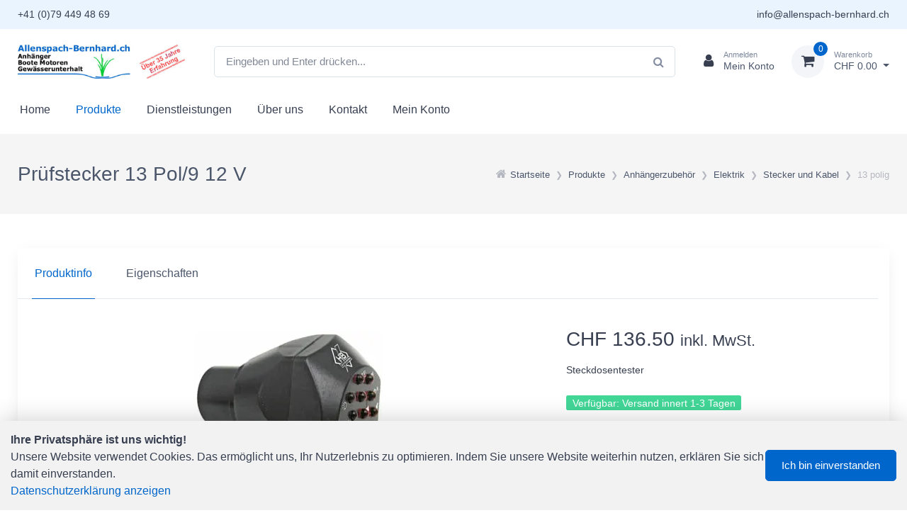

--- FILE ---
content_type: text/html; charset=utf-8
request_url: https://www.allenspach-bernhard.ch/produkte/anhaengerzubehoer/elektrik-Anhaengerzubehoer/stecker-und-kabel/13-polig/prufstecker-13-pol-9-12-v
body_size: 14845
content:
<!DOCTYPE html>
<html class="" lang="de">
    <head>
        <title>Pr&#252;fstecker 13 Pol/9 12 V Allenspach Bernhard</title>
        <meta http-equiv="Content-Type" content="text/html; charset=utf-8" />
        <meta name="format-detection" content="telephone=no"/>

            <meta name="generator" content="Rent-a-Shop (www.rent-a-shop.ch)" />
            <meta name="viewport" content="width=device-width, initial-scale=1" />
            <link rel="canonical" href="https://www.allenspach-bernhard.ch/produkte/anhaengerzubehoer/elektrik-Anhaengerzubehoer/pruefgeraete/prufstecker-13-pol-9-12-v" />



                <script src="/v260119152459/metades.web.core/js/metades/service.ajax.js"></script>
                <script defer src="/v260119152525/ras.managed-templates/physalis/Assets/js/bootstrap.bundle.min.js"></script>
                <script defer src="/v260119152525/ras.managed-templates/physalis/Assets/js/simplebar.min.js"></script>
                <script defer src="/v260119152525/ras.managed-templates/physalis/Assets/js/physalis.js"></script>
                <script defer src="/v260119152525/ras.managed-templates/physalis/Assets/js/custom.js"></script>
                <script defer src="/v260119152459/metades.web.core/FileSystem/js/general-functions.js"></script>
                <script defer src="/v260119152459/metades.web.core/js/metades/metades.web.core.js"></script>
                <script defer src="/v260119152459/metades.web.core/js/toastmessage/toastmessage.js"></script>
                <script defer src="/v260119152525/ras.managed-templates/physalis/js/physalis.js"></script>
                <script defer src="https://www.googletagmanager.com/gtag/js?id=UA-132855048-1"></script>
                <script defer src="/v260119152459/metades.web.core/FileSystem/js/cookieconsent.js"></script>
                <script defer src="/v260119152505/metades.sitemaker.core/js/msw-search.js"></script>
                <script defer src="/v260119152525/ras.managed-templates/physalis/Assets/js/lightgallery.min.js"></script>
                <script defer src="/v260119152505/metades.sitemaker.core/Client/dist/sitemaker-shared.js"></script>
                <script defer src="/v260119152505/metades.sitemaker.core/Client/dist/cms-frontend.js"></script>
                <script defer src="/v260119152517/metades.shop/Client/dist/shop-frontend.js"></script>

         
            <link href="/v260119152505/metades.sitemaker.core/Widgets/SocialIcons/social-icons-style.css" rel="stylesheet" type="text/css" media="all" />
            <link href="/v260119152525/ras.managed-templates/physalis/Assets/css/simplebar.min.css" rel="stylesheet" type="text/css" media="all" />
            <link href="/v260119152525/ras.managed-templates/physalis/Assets/css/physalis.css" rel="stylesheet" type="text/css" media="all" />
            <link href="/v260119152525/ras.managed-templates/physalis/Assets/css/custom.css" rel="stylesheet" type="text/css" media="all" />
            <link href="/v260119152459/metades.web.core/Data/Forms/FormStyles.css" rel="stylesheet" type="text/css" media="all" />
            <link href="/v260119152525/ras.managed-templates/physalis/Assets/css/lightgallery-bundle.min.css" rel="stylesheet" type="text/css" media="all" />

            <style>
                .mwfs-tiny-image-plugin .ajax-module-container{padding:10px}.imgbaseline{vertical-align:baseline}.imgtop{vertical-align:top}.imgmiddle{vertical-align:middle}.imgbottom{vertical-align:bottom}.imgtexttop{vertical-align:text-top}.imgtextbottom{vertical-align:text-bottom}.imgleft{float:left;clear:left;margin-bottom:5px;margin-right:10px}.imgright{float:right;clear:right;margin-bottom:5px;margin-left:10px}.rt-smallfs{font-size:90%}.rt-vsmallfs{font-size:80%}.rt-normalfs{font-size:100%}.rt-bigfs{font-size:120%}.rt-vbigfs{font-size:140%}.rt-bigfs *,.rt-normalfs *,.rt-smallfs *,.rt-vbigfs *,.rt-vsmallfs *{font-size:inherit}
            </style>
            <style>
                .msw-listnav ul,.msw-listnav ul li{list-style-type:none;margin:0;padding:0}.msw-listnav ul ul{margin:0;padding:0 0 0 20px}
            </style>
            <style>
                :root {--inner-background-color: #ffffff; --default-font-color: #373f50; --primary: #0066CC; --primary-hover: #0066CC; --primary-font-color: #ffffff; --secondary: #f3f5f9; --secondary-hover: #eaf4ff; --secondary-font-color: #373f50; --border-color: #dae1e7; --header-icon-color: #373f50; --preheader-background-color: #eaf4ff; --preheader-font-color: #373f50; --breadcrumb-background: #f5f5f5; --breadcrumb-title-color: #4b566b; --breadcrumb-link-color: #b6b8c1; --footer-background-color: #eaf4ff; --footer-font-color: #373f50; --input-background-color: #ffffff; --input-font-color: #4b566b; --accent-color: #373f50; --muted-font-color: #848da1; --success-color: #42d697; --warning-color: #FFA500; --danger-color: #f34770; --default-link-color: #0066CC; --default-link-hover-color: #0066CC; --default-h1-font-size: 250%; --default-h2-font-size: 200%; --default-h3-font-size: 175%; --default-h4-font-size: 150%; --default-h5-font-size: 125%; --default-font-size: 16px; --default-line-height: 1.5; --preheader-font-size: 87.5%; }

            </style>
        
            <script>
                //<![CDATA[ 
                mwc_service_meta_appid = "9835bd4d-f0bb-4e0a-bb28-24ae302c1e1d"
                //]]>
            </script>
            <script>
                //<![CDATA[ 
                mwc_service_meta_appsubpath = ""
                //]]>
            </script>
            <script>
                //<![CDATA[ 
                productDetailImages = [{"src":"/files/v190416072612/produkt-bilder/pruefstecker%2013%209.jpg.res-x.webp","subHtml":"Prüfstecker 13 Pol/9  12 V"}]
                //]]>
            </script>

            <script>
                document.addEventListener("DOMContentLoaded", function () {
mwcClientCode.Execute("Metades.Sitemaker.CMS.ICmsPageContext", "EnterPage",  [ "ad26f097-3e86-41d3-866f-85f6b32e02f8" ] );                });
            </script>

<meta property="og:type" content="product">
<meta property="og:title" content="Prüfstecker 13 Pol/9  12 V">
<meta property="og:url" content="https://www.allenspach-bernhard.ch/produkte/anhaengerzubehoer/elektrik-Anhaengerzubehoer/pruefgeraete/prufstecker-13-pol-9-12-v">
<meta property="og:description" content="Prüfstecker 13 Pol/9 12 V  Zum Überprüfen der Steckdose am Zugfahrzeug.  Spannung 12V, für 13 Pol Dosen Zeigt mit 9 LED die Funktion von Schlusslicht li + re, Blinker li + re, Stopplicht, Nebelschlussleuchte, Rückfahrlicht, Stromversorgung, Ladeleitung Die freien Anschlüsse 11 + 12 werden nicht geprüft. Ohne Belastungswiderstand.  Bild kann abweichen!">
<meta property="og:image" content="https://www.allenspach-bernhard.ch/files/v190416072612/produkt-bilder/pruefstecker 13 9.jpg">
<meta property="product:price:amount" content="136.50"><meta property="product:price:currency" content="CHF"><link rel="SHORTCUT ICON" href="/files/upload/favicon.png"/>
<style>
.product-main + .product-description > div > div:has(h2 + h2) h2.h3.pb-2 {
display:none;
}

.form-check .form-check-input  {
margin-left:0px;
}

.image-slider .image-slider-overlay h3 {
text-shadow: 0px 0px 2px var(--default-font-color);
}

@media (max-width: 575px) {
.image-slider .image-slider-overlay h3 {
font-size:100% !important;
}
 }

footer.footer.pb-5 {
padding-bottom:0px !important;
}

.categorygallery .card-body h3 {
font-weight:bold;
}


</style>
                    <script>
                     window.dataLayer = window.dataLayer || [];
                     function gtag(){dataLayer.push(arguments);}
                     gtag('js', new Date());
                 
                     gtag('config', 'UA-132855048-1');
                    </script>
                <script type="text/javascript">
                    document.addEventListener("DOMContentLoaded", function() {
                        CookieConsentShow('Ihre Privatsphäre ist uns wichtig!','Unsere Website verwendet Cookies. Das erm&#246;glicht uns, Ihr Nutzerlebnis zu optimieren. Indem Sie unsere Website weiterhin nutzen, erkl&#228;ren Sie sich damit einverstanden.','/datenschutz','Datenschutzerklärung anzeigen','Ich bin einverstanden');
                    });
                </script>    </head>

    <body class="page-frame tpl">
        




<a href="javascript:JumpToContent();" class="jump_to_content">Zum Inhalt springen</a>





<header class="shadow-sm msw-header header-1">
    <!-- Topbar-->
    <div class="topbar">
        <div class="container">
            <div class="topbar-text d-md-inline-block">
                <p><a href="tel:+41794494869" target="">+41 (0)79 449 48 69</a></p>
            </div>
            <div class="topbar-text d-md-inline-block">
                <p><a href="mailto:info@allenspach-bernhard.ch" target="">info@allenspach-bernhard.ch</a></p>
            </div>
        </div>
    </div>
    <!-- Remove "navbar-sticky" class to make navigation bar scrollable with the page.-->
    <div class="navbar-sticky bg-light">
        <div class="navbar navbar-expand-lg navbar-light">
            <div class="container">
                    <a class="navbar-brand flex-shrink-0" href="/"><img src="/files/v251008144043/upload/logo-home-kopf_35jahre.jpg.res-340x110.jpg" width="340" height="69" alt="Logo" /></a>
                <form class="input-group d-none d-lg-flex mx-4" action="/" method="get" onsubmit="return false;">
                    <input class="msw-search-suggestion form-control rounded-end pe-5" type="text" data-searchlanguage="de" data-suggestionenabled="True" placeholder="Eingeben und Enter dr&#252;cken..." required autocomplete="off">
                    <i class="fa fa-search position-absolute end-0 top-50 translate-middle-y text-muted me-3"></i>
                </form>
                <div class="navbar-toolbar d-flex flex-shrink-0 align-items-center">
                    <button class="navbar-toggler" type="button" data-bs-toggle="collapse" data-bs-target="#navbarCollapse">
                        <span class="navbar-toggler-icon"></span>
                        </button>
                    <a class="navbar-tool navbar-stuck-toggler" href="#">
                        <span class="navbar-tool-tooltip">Men&#252; ausklappen</span>
                        <div class="navbar-tool-icon-box"><i class="fa fa-bars"></i></div>
                    </a>

                        <div class="header-user ms-1 ms-lg-0 me-n1 me-lg-2 position-relative">
                            <a class="navbar-tool" href="javascript:RemoveHeaderBoxes();ShowUserHeaderBox();" aria-label="Kundenbereich">
                                <div class="navbar-tool-icon-box"><i class="fa fa-user"></i></div>
                                    <div class="navbar-tool-text ms-n3"><small>Anmelden</small>Mein Konto</div>
                            </a>
                            



<div class="user-box d-none">
    <div class="user-info">
        <div id="rpc-66c0f5c0-d90a-4df7-b108-a441d3a42df1">


<div class="module-frame mauth mauth-login">
<form action="/produkte/anhaengerzubehoer/elektrik-Anhaengerzubehoer/stecker-und-kabel/13-polig/prufstecker-13-pol-9-12-v" method="post" enctype="multipart/form-data">





    <div class="jowiefu">
        E-Mail: <input type="text" name="email" value="" autocomplete="off" />
        <input type="hidden" name="B4ABB189-1EF6-4181-920C-8C45BF1CC279" value="spam-filter-active" />
    </div>

    <table class="mwc-tableform">
                <tr class="val-login Username">
                        <td class="title-cell " data-title="Benutzername">Benutzername</td>
                    <td class="value-cell " colspan="1">
                            <div class="value-cell-item value-without-language">
                                


<input type="text" class="text " name="login.Username" value="" style=" " />
                            </div>

                    </td>
                </tr>
                <tr class="val-login Password">
                        <td class="title-cell " data-title="Passwort">Passwort</td>
                    <td class="value-cell " colspan="1">
                            <div class="value-cell-item value-without-language">
                                


    <input type="password" class="text " name="login.Password" value="" style=" " autocomplete="new-password" />

                            </div>

                    </td>
                </tr>
                <tr class="val-login Autologin">
                        <td class="title-cell " data-title=""></td>
                    <td class="value-cell " colspan="1">
                            <div class="value-cell-item value-without-language">
                                



<div class="checkbox-frame">
    <input type="checkbox" id="idmkre9" class="checkbox " name="login.Autologin" value="True" style=""  /> <label for="idmkre9">Angemeldet bleiben</label>
</div>
                            </div>

                    </td>
                </tr>
                <tr>
                    <td colspan="2" class="section-info-cell">
<a href="javascript:;" onClick="rpcCall(&quot;rpc-66c0f5c0-d90a-4df7-b108-a441d3a42df1&quot;, &quot;/produkte/anhaengerzubehoer/elektrik-Anhaengerzubehoer/stecker-und-kabel/13-polig/prufstecker-13-pol-9-12-v/42fe22c8-0889-4f35-95ca-af2b79556754/head-user/head-login/reset&quot;, {&quot;X-MWC-ModuleRpcSource&quot;:&quot;/produkte/anhaengerzubehoer/elektrik-Anhaengerzubehoer/stecker-und-kabel/13-polig/prufstecker-13-pol-9-12-v/42fe22c8-0889-4f35-95ca-af2b79556754/head-user/head-login/login&quot;,&quot;X-MWC-ContainerElementId&quot;:&quot;rpc-66c0f5c0-d90a-4df7-b108-a441d3a42df1&quot;});" class="" title="">Ich habe mein Passwort vergessen.</a>
                    </td>
                </tr>


    </table>        <div class="mwc-form-submit">
<input type="hidden" name="actionurl::6f7f7159-3fa4-41e2-b7c2-90a91b887d7e" value="/produkte/anhaengerzubehoer/elektrik-Anhaengerzubehoer/stecker-und-kabel/13-polig/prufstecker-13-pol-9-12-v/42fe22c8-0889-4f35-95ca-af2b79556754/head-user/head-login/submitlogin?RedirectUrl=/produkte/anhaengerzubehoer/elektrik-Anhaengerzubehoer/stecker-und-kabel/13-polig/prufstecker-13-pol-9-12-v" /><input type="submit" name="action::6f7f7159-3fa4-41e2-b7c2-90a91b887d7e" value="Anmelden" onclick="rpcSubmit(&quot;rpc-66c0f5c0-d90a-4df7-b108-a441d3a42df1&quot;, &quot;/produkte/anhaengerzubehoer/elektrik-Anhaengerzubehoer/stecker-und-kabel/13-polig/prufstecker-13-pol-9-12-v/42fe22c8-0889-4f35-95ca-af2b79556754/head-user/head-login/submitlogin?RedirectUrl=/produkte/anhaengerzubehoer/elektrik-Anhaengerzubehoer/stecker-und-kabel/13-polig/prufstecker-13-pol-9-12-v&quot;, &quot;&quot;, {&quot;X-MWC-ModuleRpcSource&quot;:&quot;/produkte/anhaengerzubehoer/elektrik-Anhaengerzubehoer/stecker-und-kabel/13-polig/prufstecker-13-pol-9-12-v/42fe22c8-0889-4f35-95ca-af2b79556754/head-user/head-login/login&quot;,&quot;X-MWC-ContainerElementId&quot;:&quot;rpc-66c0f5c0-d90a-4df7-b108-a441d3a42df1&quot;}, this);return false;" class="button " />        </div>
</form></div></div>
    </div>

        <div class="mt-3 pt-3 border-top">
            Noch kein Konto?<br>
            <a class="mt-2 btn btn-sm btn-primary" href="/mein-konto/1a22ff98-c8d0-4d67-bf38-c059a0852c4c/register">Registrieren</a>
        </div>
</div>
                        </div>
                        <div class="header-cart ms-3 position-relative">
                            <a class="navbar-tool dropdown" href="javascript:RemoveHeaderBoxes();LoadInContainer('/produkte/anhaengerzubehoer/elektrik-Anhaengerzubehoer/stecker-und-kabel/13-polig/prufstecker-13-pol-9-12-v/42fe22c8-0889-4f35-95ca-af2b79556754/head-basket', 'header .header-cart');" aria-label="Warenkorb">
                                <div class="navbar-tool-icon-box bg-secondary">
                                    <span class="navbar-tool-label">0</span><i class="fa fa-shopping-cart"></i>
                                </div>
                                <div class="navbar-tool-text">
                                    <small>Warenkorb</small>
                                        <span>CHF 0.00</span>
                                </div>
                            </a>
                        </div>
                </div>
            </div>
        </div>
        <div class="navbar navbar-expand-lg navbar-light navbar-stuck-menu mt-n2 pt-0 pb-2">
            <div class="container">
                <div class="collapse navbar-collapse" id="navbarCollapse">
                    <!-- Search-->
                    <div class="input-group d-lg-none my-3">
                        <i class="fa fa-search position-absolute top-50 start-0 translate-middle-y text-muted fs-base ms-3"></i>
                        <input class="msw-mobile-search form-control rounded-start" type="text" placeholder="Eingeben und Enter dr&#252;cken...">
                    </div>
                    <!-- Primary menu-->
                    <ul class="navbar-nav w-100 flex-wrap "><li class="nav-item ">  <a class="nav-link" href="/" >Home</a></li><li class="nav-item dropdown active">  <a class="nav-link dropdown-toggle" href="/produkte" data-bs-toggle="dropdown" data-bs-auto-close="outside" aria-expanded="false">Produkte</a>  <ul class="dropdown-menu" style="--itemcount: 7"><li class="">  <a class="dropdown-item" href="/produkte/neues-im-shop" >Neues im Shop</a></li><li class="dropdown active">  <a class="dropdown-item dropdown-toggle" href="/produkte/anhaengerzubehoer" data-bs-toggle="dropdown" data-bs-auto-close="outside" aria-expanded="false">Anh&#228;ngerzubeh&#246;r</a>    <ul class="dropdown-menu" style="--itemcount: 10"><li class="dropdown ">  <a class="dropdown-item dropdown-toggle" href="/produkte/anhaengerzubehoer/anhaenger-kupplung" data-bs-toggle="dropdown" data-bs-auto-close="outside" aria-expanded="false">Anh&#228;nger-Kupplung</a>    <ul class="dropdown-menu" style="--itemcount: 6"><li class="">    <a class="dropdown-item" href="/produkte/anhaengerzubehoer/anhaenger-kupplung/kugelkupplung-rund" >Kugelkupplung rund</a></li><li class="">    <a class="dropdown-item" href="/produkte/anhaengerzubehoer/anhaenger-kupplung/kugelkupplung-eckig" >Kugelkupplung eckig</a></li><li class="">    <a class="dropdown-item" href="/produkte/anhaengerzubehoer/anhaenger-kupplung/zugkupplung-kugel" >Zugkupplung Kugel</a></li><li class="">    <a class="dropdown-item" href="/produkte/anhaengerzubehoer/anhaenger-kupplung/zugkupplung-bolzen" >Zugkupplung Bolzen</a></li><li class="">    <a class="dropdown-item" href="/produkte/anhaengerzubehoer/anhaenger-kupplung/wechselsystem-adapter" >Wechselsystem + Adapter</a></li><li class="">    <a class="dropdown-item" href="/produkte/anhaengerzubehoer/anhaenger-kupplung/diverses-anhaengerkupplung" >Diverses</a></li>    </ul></li><li class="dropdown ">  <a class="dropdown-item dropdown-toggle" href="/produkte/anhaengerzubehoer/stuetzrad-stuetzfuss" data-bs-toggle="dropdown" data-bs-auto-close="outside" aria-expanded="false">St&#252;tzrad St&#252;tzfuss</a>    <ul class="dropdown-menu" style="--itemcount: 3"><li class="">    <a class="dropdown-item" href="/produkte/anhaengerzubehoer/stuetzrad-stuetzfuss/stuetzrad" >St&#252;tzrad</a></li><li class="">    <a class="dropdown-item" href="/produkte/anhaengerzubehoer/stuetzrad-stuetzfuss/stuetzfuss" >St&#252;tzfuss</a></li><li class="">    <a class="dropdown-item" href="/produkte/anhaengerzubehoer/stuetzrad-stuetzfuss/zubehoer-stuetzrad" >Zubeh&#246;r f&#252;r St&#252;tzrad + St&#252;tzfuss</a></li>    </ul></li><li class="dropdown ">  <a class="dropdown-item dropdown-toggle" href="/produkte/anhaengerzubehoer/rad-pneu-schlauch" data-bs-toggle="dropdown" data-bs-auto-close="outside" aria-expanded="false">Rad Pneu Schlauch</a>    <ul class="dropdown-menu" style="--itemcount: 4"><li class="">    <a class="dropdown-item" href="/produkte/anhaengerzubehoer/rad-pneu-schlauch/rad-raeder" >Rad R&#228;der</a></li><li class="">    <a class="dropdown-item" href="/produkte/anhaengerzubehoer/rad-pneu-schlauch/pneu-mit-schlauch" >Pneu mit Schlauch</a></li><li class="">    <a class="dropdown-item" href="/produkte/anhaengerzubehoer/rad-pneu-schlauch/schlauch-fuer-pneu" >Schlauch f&#252;r Pneu</a></li><li class="">    <a class="dropdown-item" href="/produkte/anhaengerzubehoer/rad-pneu-schlauch/lenkrolle" >Lenkrolle</a></li>    </ul></li><li class="dropdown ">  <a class="dropdown-item dropdown-toggle" href="/produkte/anhaengerzubehoer/bootsanhaengerzubehoer" data-bs-toggle="dropdown" data-bs-auto-close="outside" aria-expanded="false">Bootsanh&#228;ngerzubeh&#246;r</a>    <ul class="dropdown-menu" style="--itemcount: 5"><li class="">    <a class="dropdown-item" href="/produkte/anhaengerzubehoer/bootsanhaengerzubehoer/kielrolle" >Kielrolle</a></li><li class="">    <a class="dropdown-item" href="/produkte/anhaengerzubehoer/bootsanhaengerzubehoer/kielrolle-mit-halter" >Kielrolle mit Halter</a></li><li class="">    <a class="dropdown-item" href="/produkte/anhaengerzubehoer/bootsanhaengerzubehoer/seitenrolle-auflage" >Seitenrolle Auflage</a></li><li class="">    <a class="dropdown-item" href="/produkte/anhaengerzubehoer/bootsanhaengerzubehoer/bugrolle-auflage" >Bugrolle Auflage</a></li><li class="">    <a class="dropdown-item" href="/produkte/anhaengerzubehoer/bootsanhaengerzubehoer/diverses-bootsanhaengerzubehoer" >Diverses</a></li>    </ul></li><li class="dropdown active">  <a class="dropdown-item dropdown-toggle" href="/produkte/anhaengerzubehoer/elektrik-Anhaengerzubehoer" data-bs-toggle="dropdown" data-bs-auto-close="outside" aria-expanded="false">Elektrik</a>    <ul class="dropdown-menu" style="--itemcount: 5"><li class="">    <a class="dropdown-item" href="/produkte/anhaengerzubehoer/elektrik-Anhaengerzubehoer/beleuchtung" >Beleuchtung</a></li><li class="">    <a class="dropdown-item" href="/produkte/anhaengerzubehoer/elektrik-Anhaengerzubehoer/reflektoren" >Reflektoren</a></li><li class="active">    <a class="dropdown-item" href="/produkte/anhaengerzubehoer/elektrik-Anhaengerzubehoer/stecker-und-kabel" >Stecker und Kabel</a></li><li class="">    <a class="dropdown-item" href="/produkte/anhaengerzubehoer/elektrik-Anhaengerzubehoer/pruefgeraete" >Pr&#252;fger&#228;t</a></li><li class="">    <a class="dropdown-item" href="/produkte/anhaengerzubehoer/elektrik-Anhaengerzubehoer/diverses-elektrik" >Diverses</a></li>    </ul></li><li class="dropdown ">  <a class="dropdown-item dropdown-toggle" href="/produkte/anhaengerzubehoer/sicherheit" data-bs-toggle="dropdown" data-bs-auto-close="outside" aria-expanded="false">Sicherheit</a>    <ul class="dropdown-menu" style="--itemcount: 6"><li class="">    <a class="dropdown-item" href="/produkte/anhaengerzubehoer/sicherheit/diebstahlsicherung" >Diebstahlsicherung</a></li><li class="">    <a class="dropdown-item" href="/produkte/anhaengerzubehoer/sicherheit/abrissleine" >Abrissleine</a></li><li class="">    <a class="dropdown-item" href="/produkte/anhaengerzubehoer/sicherheit/ladungssicherung" >Ladungssicherung</a></li><li class="">    <a class="dropdown-item" href="/produkte/anhaengerzubehoer/sicherheit/signalisation" >Signalisation</a></li><li class="">    <a class="dropdown-item" href="/produkte/anhaengerzubehoer/sicherheit/radkeil" >Radkeil</a></li><li class="">    <a class="dropdown-item" href="/produkte/anhaengerzubehoer/sicherheit/diverses-sicherheit" >Diverses</a></li>    </ul></li><li class="">  <a class="dropdown-item" href="/produkte/anhaengerzubehoer/verladerampe" >Verladerampe</a></li><li class="">  <a class="dropdown-item" href="/produkte/anhaengerzubehoer/winde-und-zubehoer" >Winde und Zubeh&#246;r</a></li><li class="">  <a class="dropdown-item" href="/produkte/anhaengerzubehoer/aufbewahrung-behaelter" >Aufbewahrung Beh&#228;lter</a></li><li class="">  <a class="dropdown-item" href="/produkte/anhaengerzubehoer/diverses-anhaengerzubehoer" >Diverses</a></li>    </ul></li><li class="dropdown ">  <a class="dropdown-item dropdown-toggle" href="/produkte/slipwagen-hafentrailer" data-bs-toggle="dropdown" data-bs-auto-close="outside" aria-expanded="false">Slipwagen Hafentrailer</a>    <ul class="dropdown-menu" style="--itemcount: 3"><li class="">  <a class="dropdown-item" href="/produkte/slipwagen-hafentrailer/slipwagen-transportgeraet" >Slipwagen Transportger&#228;t</a></li><li class="">  <a class="dropdown-item" href="/produkte/slipwagen-hafentrailer/slipwagen-teile" >Slipwagen Teile</a></li><li class="dropdown ">  <a class="dropdown-item dropdown-toggle" href="/produkte/slipwagen-hafentrailer/rad-pneu-schlauch" data-bs-toggle="dropdown" data-bs-auto-close="outside" aria-expanded="false">Rad Pneu Schlauch</a>    <ul class="dropdown-menu" style="--itemcount: 4"><li class="">    <a class="dropdown-item" href="/produkte/slipwagen-hafentrailer/rad-pneu-schlauch/komplettrad" >Komplettrad</a></li><li class="">    <a class="dropdown-item" href="/produkte/slipwagen-hafentrailer/rad-pneu-schlauch/pneu-und-schlauch" >Pneu und Schlauch</a></li><li class="">    <a class="dropdown-item" href="/produkte/slipwagen-hafentrailer/rad-pneu-schlauch/schlauch-zu-pneu" >Schlauch zu Pneu</a></li><li class="">    <a class="dropdown-item" href="/produkte/slipwagen-hafentrailer/rad-pneu-schlauch/lenkrollen" >Lenkrollen</a></li>    </ul></li>    </ul></li><li class="dropdown ">  <a class="dropdown-item dropdown-toggle" href="/produkte/befestigung-kleinteil" data-bs-toggle="dropdown" data-bs-auto-close="outside" aria-expanded="false">Befestigung Kleinteil</a>    <ul class="dropdown-menu" style="--itemcount: 8"><li class="dropdown ">  <a class="dropdown-item dropdown-toggle" href="/produkte/befestigung-kleinteil/bugelschraube-u-buegel" data-bs-toggle="dropdown" data-bs-auto-close="outside" aria-expanded="false">B&#252;gelschraube U B&#252;gel</a>    <ul class="dropdown-menu" style="--itemcount: 4"><li class="">    <a class="dropdown-item" href="/produkte/befestigung-kleinteil/bugelschraube-u-buegel/buegelschraube-rund" >B&#252;gelschraube rund</a></li><li class="">    <a class="dropdown-item" href="/produkte/befestigung-kleinteil/bugelschraube-u-buegel/buegelschraube-eckig-30-70" >B&#252;gelschraube eckig B=30-70</a></li><li class="">    <a class="dropdown-item" href="/produkte/befestigung-kleinteil/bugelschraube-u-buegel/buegelschraube-eckig-80-150" >B&#252;gelschraube eckig B=80-150</a></li><li class="">    <a class="dropdown-item" href="/produkte/befestigung-kleinteil/bugelschraube-u-buegel/gegenplatte-zu-buegelschraube" >Gegenplatte zu B&#252;gelschraube</a></li>    </ul></li><li class="dropdown ">  <a class="dropdown-item dropdown-toggle" href="/produkte/befestigung-kleinteil/schrauben" data-bs-toggle="dropdown" data-bs-auto-close="outside" aria-expanded="false">Schrauben</a>    <ul class="dropdown-menu" style="--itemcount: 3"><li class="">    <a class="dropdown-item" href="/produkte/befestigung-kleinteil/schrauben/schrauben-sechskant" >Schrauben Sechskant</a></li><li class="">    <a class="dropdown-item" href="/produkte/befestigung-kleinteil/schrauben/ringschraube" >Ringschraube</a></li><li class="">    <a class="dropdown-item" href="/produkte/befestigung-kleinteil/schrauben/sterngriff-schraube" >Sterngriff Schraube</a></li>    </ul></li><li class="dropdown ">  <a class="dropdown-item dropdown-toggle" href="/produkte/befestigung-kleinteil/unterlegscheibe-gegenplatte" data-bs-toggle="dropdown" data-bs-auto-close="outside" aria-expanded="false">Unterlegscheibe-Gegenplatte</a>    <ul class="dropdown-menu" style="--itemcount: 2"><li class="">    <a class="dropdown-item" href="/produkte/befestigung-kleinteil/unterlegscheibe-gegenplatte/unterlegscheibe" >Unterlegscheibe</a></li><li class="">    <a class="dropdown-item" href="/produkte/befestigung-kleinteil/unterlegscheibe-gegenplatte/gegenplatte" >Gegenplatte</a></li>    </ul></li><li class="dropdown ">  <a class="dropdown-item dropdown-toggle" href="/produkte/befestigung-kleinteil/mutter" data-bs-toggle="dropdown" data-bs-auto-close="outside" aria-expanded="false">Mutter</a>    <ul class="dropdown-menu" style="--itemcount: 4"><li class="">    <a class="dropdown-item" href="/produkte/befestigung-kleinteil/mutter/mutter-sechskant" >Mutter Sechskant</a></li><li class="">    <a class="dropdown-item" href="/produkte/befestigung-kleinteil/mutter/ringmutter" >Ringmutter</a></li><li class="">    <a class="dropdown-item" href="/produkte/befestigung-kleinteil/mutter/fluegelmutter" >Fl&#252;gelmutter</a></li><li class="">    <a class="dropdown-item" href="/produkte/befestigung-kleinteil/mutter/sterngriff-mutter" >Sterngriff Mutter</a></li>    </ul></li><li class="">  <a class="dropdown-item" href="/produkte/befestigung-kleinteil/schutzkappe-sechskant" >Schutzkappe sechskant</a></li><li class="dropdown ">  <a class="dropdown-item dropdown-toggle" href="/produkte/befestigung-kleinteil/stopfen-zapfen-fur-rohre" data-bs-toggle="dropdown" data-bs-auto-close="outside" aria-expanded="false">Stopfen Zapfen f&#252;r Rohre</a>    <ul class="dropdown-menu" style="--itemcount: 3"><li class="">    <a class="dropdown-item" href="/produkte/befestigung-kleinteil/stopfen-zapfen-fur-rohre/stopfen-rundrohr" >Stopfen Rundrohr</a></li><li class="">    <a class="dropdown-item" href="/produkte/befestigung-kleinteil/stopfen-zapfen-fur-rohre/stopfen-eckig-10-55" >Stopfen eckig 10-55</a></li><li class="">    <a class="dropdown-item" href="/produkte/befestigung-kleinteil/stopfen-zapfen-fur-rohre/stopfen-eckig-60-160" >Stopfen eckig 60-160</a></li>    </ul></li><li class="">  <a class="dropdown-item" href="/produkte/befestigung-kleinteil/gummipuffer" >Gummipuffer</a></li><li class="dropdown ">  <a class="dropdown-item dropdown-toggle" href="/produkte/befestigung-kleinteil/rohrbefestigung" data-bs-toggle="dropdown" data-bs-auto-close="outside" aria-expanded="false">Rohrbefestigung</a>    <ul class="dropdown-menu" style="--itemcount: 5"><li class="">    <a class="dropdown-item" href="/produkte/befestigung-kleinteil/rohrbefestigung/rohrbride" >Rohrbride</a></li><li class="">    <a class="dropdown-item" href="/produkte/befestigung-kleinteil/rohrbefestigung/rohrschelle" >Rohrschelle</a></li><li class="">    <a class="dropdown-item" href="/produkte/befestigung-kleinteil/rohrbefestigung/rohrschelle-gummiprofil" >Rohrschelle Gummiprofil</a></li><li class="">    <a class="dropdown-item" href="/produkte/befestigung-kleinteil/rohrbefestigung/rohrverschraubung" >Rohrverschraubung</a></li><li class="">    <a class="dropdown-item" href="/produkte/befestigung-kleinteil/rohrbefestigung/stellring" >Stellring</a></li>    </ul></li>    </ul></li><li class="dropdown ">  <a class="dropdown-item dropdown-toggle" href="/produkte/marine" data-bs-toggle="dropdown" data-bs-auto-close="outside" aria-expanded="false">Marine</a>    <ul class="dropdown-menu" style="--itemcount: 5"><li class="dropdown ">  <a class="dropdown-item dropdown-toggle" href="/produkte/marine/bootszubehoer" data-bs-toggle="dropdown" data-bs-auto-close="outside" aria-expanded="false">Bootszubeh&#246;r</a>    <ul class="dropdown-menu" style="--itemcount: 5"><li class="">    <a class="dropdown-item" href="/produkte/marine/bootszubehoer/sicherheit-2" >Sicherheit</a></li><li class="">    <a class="dropdown-item" href="/produkte/marine/bootszubehoer/festmachen-ankern" >Festmachen Ankern</a></li><li class="">    <a class="dropdown-item" href="/produkte/marine/bootszubehoer/beschlage-kleinteile" >Beschl&#228;ge Kleinteile</a></li><li class="">    <a class="dropdown-item" href="/produkte/marine/bootszubehoer/persoenlicher-bedarf" >Pers&#246;nlicher Bedarf</a></li><li class="">    <a class="dropdown-item" href="/produkte/marine/bootszubehoer/unterhalt-lagerung" >Unterhalt Lagerung</a></li>    </ul></li><li class="">  <a class="dropdown-item" href="/produkte/marine/mindestausrustung" >Mindestausr&#252;stung</a></li><li class="">  <a class="dropdown-item" href="/produkte/marine/bootsmotor" >Bootsmotor</a></li><li class="dropdown ">  <a class="dropdown-item dropdown-toggle" href="/produkte/marine/bootsmotorzubehor-ersatzteil" data-bs-toggle="dropdown" data-bs-auto-close="outside" aria-expanded="false">Bootsmotorzubeh&#246;r/Ersatzteil</a>    <ul class="dropdown-menu" style="--itemcount: 5"><li class="">    <a class="dropdown-item" href="/produkte/marine/bootsmotorzubehor-ersatzteil/ersatzteil-bootsmotor" >Ersatzteil Bootsmotor</a></li><li class="">    <a class="dropdown-item" href="/produkte/marine/bootsmotorzubehor-ersatzteil/kraftstoffzubehoer" >Kraftstoffzubeh&#246;r</a></li><li class="">    <a class="dropdown-item" href="/produkte/marine/bootsmotorzubehor-ersatzteil/transportwagen" >Transportwagen</a></li><li class="">    <a class="dropdown-item" href="/produkte/marine/bootsmotorzubehor-ersatzteil/spiegelplatte" >Spiegelplatte</a></li><li class="">    <a class="dropdown-item" href="/produkte/marine/bootsmotorzubehor-ersatzteil/diverses-bootsmotor" >Diverses Bootsmotor</a></li>    </ul></li><li class="">  <a class="dropdown-item" href="/produkte/marine/elektrik-boot-motor" >Elektrik Boot-Motor</a></li>    </ul></li><li class="">  <a class="dropdown-item" href="/produkte/occasion-einzelstuecke" >Occasion Einzelst&#252;cke</a></li><li class="">  <a class="dropdown-item" href="/produkte/aktionen" >Aktionen</a></li>    </ul></li><li class="nav-item dropdown ">  <a class="nav-link dropdown-toggle" href="/dienstleistungen" data-bs-toggle="dropdown" data-bs-auto-close="outside" aria-expanded="false">Dienstleistungen</a>  <ul class="dropdown-menu" style="--itemcount: 3"><li class="">  <a class="dropdown-item" href="/gewaesserunterhalt" >Gew&#228;sserunterhalt</a></li><li class="">  <a class="dropdown-item" href="/dienstleistungen/bootstransport" >Bootstransport</a></li><li class="">  <a class="dropdown-item" href="/dienstleistungen/winterlager" >Winterlager</a></li>    </ul></li><li class="nav-item dropdown ">  <a class="nav-link dropdown-toggle" href="/uber-uns" data-bs-toggle="dropdown" data-bs-auto-close="outside" aria-expanded="false">&#220;ber uns</a>  <ul class="dropdown-menu" style="--itemcount: 6"><li class="">  <a class="dropdown-item" href="/uber-uns/unsere-firma" >Firma</a></li><li class="">  <a class="dropdown-item" href="/uber-uns/team" >Team</a></li><li class="">  <a class="dropdown-item" href="/uber-uns/warum-unser-online-shop" >Warum UNSER Online Shop?</a></li><li class="">  <a class="dropdown-item" href="/uber-uns/agb" >AGB</a></li><li class="">  <a class="dropdown-item" href="/uber-uns/datenschutz" >Datenschutz</a></li><li class="">  <a class="dropdown-item" href="/uber-uns/impressum" >Impressum</a></li>    </ul></li><li class="nav-item ">  <a class="nav-link" href="/kontakt" >Kontakt</a></li><li class="nav-item ">  <a class="nav-link" href="/mein-konto" >Mein Konto</a></li></ul>
                </div>
            </div>
        </div>
    </div>
</header>

    <div class="handheld-toolbar">
        <div class="d-table table-layout-fixed w-100">
            <a class="d-table-cell handheld-toolbar-item" href="#" data-bs-toggle="offcanvas" data-bs-target="#shop-sidebar">
                <span class="handheld-toolbar-icon"><i class="fa fa-filter"></i></span>
                <span class="handheld-toolbar-label">Filter</span>
            </a>

            <a class="d-table-cell handheld-toolbar-item" href="javascript:void(0)" data-bs-toggle="collapse" data-bs-target="#navbarCollapse" onclick="window.scrollTo(0, 0)">
                <span class="handheld-toolbar-icon"><i class="fa fa-bars"></i></span>
                <span class="handheld-toolbar-label">Menu</span>
            </a>

                <a class="d-table-cell handheld-toolbar-item toolbar-cart" href="/warenkorb">
                    <span class="handheld-toolbar-icon">
                        <i class="fa fa-shopping-cart"></i>
                        <span class="badge bg-primary rounded-pill ms-1">0</span>
                    </span>
                        <span class="handheld-toolbar-label">CHF 0.00</span>
                </a>
        </div>
    </div>
    <style>
        @media (max-width: 991.98px) {
            footer {
                padding-bottom: 3.5rem;
            }
        }
    </style>


    <section class="page-title py-4">
        <div class="container d-lg-flex justify-content-between py-2 py-lg-3">
                <div class="page-title-breadcrumbs order-lg-2 mb-3 mb-lg-0 pt-lg-2">
                    <nav aria-label="breadcrumb">
                        <ol class="breadcrumb justify-content-center justify-content-lg-end" itemscope itemtype="http://schema.org/BreadcrumbList"><li itemprop="itemListElement" itemscope itemtype="http://schema.org/ListItem" class="breadcrumb-item text-nowrap"><i class="fa fa-home"></i><a href="/" class="" title="Startseite" itemprop="item" ><span itemprop="name">Startseite</span></a><meta itemprop="position" content="1" /></li><li itemprop="itemListElement" itemscope itemtype="http://schema.org/ListItem" class="breadcrumb-item text-nowrap"><a href="/produkte" class="" title="Produkte" itemprop="item" ><span itemprop="name">Produkte</span></a><meta itemprop="position" content="2" /></li><li itemprop="itemListElement" itemscope itemtype="http://schema.org/ListItem" class="breadcrumb-item text-nowrap"><a href="/produkte/anhaengerzubehoer" class="" title="Anhängerzubehör" itemprop="item" ><span itemprop="name">Anh&#228;ngerzubeh&#246;r</span></a><meta itemprop="position" content="3" /></li><li itemprop="itemListElement" itemscope itemtype="http://schema.org/ListItem" class="breadcrumb-item text-nowrap"><a href="/produkte/anhaengerzubehoer/elektrik-Anhaengerzubehoer" class="" title="Elektrik" itemprop="item" ><span itemprop="name">Elektrik</span></a><meta itemprop="position" content="4" /></li><li itemprop="itemListElement" itemscope itemtype="http://schema.org/ListItem" class="breadcrumb-item text-nowrap"><a href="/produkte/anhaengerzubehoer/elektrik-Anhaengerzubehoer/stecker-und-kabel" class="" title="Stecker und Kabel" itemprop="item" ><span itemprop="name">Stecker und Kabel</span></a><meta itemprop="position" content="5" /></li><li itemprop="itemListElement" itemscope itemtype="http://schema.org/ListItem" class="breadcrumb-item text-nowrap"><a href="/produkte/anhaengerzubehoer/elektrik-Anhaengerzubehoer/stecker-und-kabel/13-polig" class="" title="13 polig" itemprop="item" ><span itemprop="name">13 polig</span></a><meta itemprop="position" content="6" /></li></ol>
                    </nav>
                </div>
            <div class="page-title-title order-lg-1 pe-lg-4 text-center text-lg-start">
                <h1 class="h3 mb-0">Pr&#252;fstecker 13 Pol/9  12 V</h1>
            </div>
        </div>
    </section>

<div class="main-container msw-page-area" data-msw-page-area="5ff76247-ffbd-4a9d-ad84-8ce2c619b992" data-mse-page-section="main" role="main">



<div class="msw-sub-area widget-container-6ddb6dd1-0880-432a-872f-06271aa4da58" data-mse-containerid="6ddb6dd1-0880-432a-872f-06271aa4da58">
    


<section>
    <div class="container layout-1col">
        <div class="row">
            <div class="col-12 msw-container" data-mse-containerid="main">



<article class="msw-block-area widget-container-8824da2c-d415-4635-ba5b-56af64beac93" data-mse-containerid="8824da2c-d415-4635-ba5b-56af64beac93">
    



<div class="product-main">
    <div class="bg-light shadow-lg rounded-3" id="tabs-idoeret">
        <!-- Tabs-->
        <div data-simplebar data-simplebar-auto-hide="false" class="product-tabs-container">
            <ul class="nav nav-tabs product-tabs" role="tablist">
                <li class="nav-item"><a class="nav-link py-4 px-sm-4 active" href="#tabs-idoeret #general" data-bs-toggle="tab" role="tab" id="generalTabLink">Produktinfo</span></a></li>
                    <li class="nav-item"><a class="nav-link py-4 px-sm-4" href="#tabs-idoeret #characteristics" data-bs-toggle="tab" role="tab">Eigenschaften</a></li>
            </ul>
        </div>
        <div class="px-4 pt-lg-3 pb-3 mb-5">
            <div class="tab-content px-lg-3">
                <!-- General info tab-->
                <div class="tab-pane fade show active" id="general" role="tabpanel">
                    <div class="row">
                        <!-- Product gallery-->
                        <div class="col-lg-7 pe-lg-0">
                            <div class="product-gallery" id="product-gallery">
                                    <div class="product-gallery-preview order-sm-2">
                                        <a class="product-gallery-preview-item gallery-item active" href="javascript:productDetailGallery.openGallery(0);">
                                            <img src="/files/v190416072612/produkt-bilder/pruefstecker%2013%209.jpg.res-x.webp" width="266" height="199" alt="Prüfstecker 13 Pol/9  12 V" />
                                        </a>
                                        <a class="product-gallery-preview-item gallery-item" href="">
                                            <img alt="Product image">
                                        </a>
                                    </div>
                            </div>
                        </div>
                        <!-- Product details-->
                        <div class="col-lg-5 pt-4 pt-lg-0">
                            <div class="product-details ms-auto pb-3">
                                        <div class="box-price mb-3">
                                                <span class="h3 fw-normal text-accent me-1">CHF 136.50 <small>inkl. MwSt.</small></span>
                                                <del class="text-muted fs-lg me-3"></del>
                                        </div>

                                <div class="box-text custom-bulk-prices-table">
                                </div>

                                <div class="fs-sm mb-4">Steckdosentester</div>

                                                <span class="stock-badge badge fs-sm mb-4" data-bulbcolor="green">Verf&#252;gbar: <span>Versand innert 1-3 Tagen</span></span>

<form action="/produkte/anhaengerzubehoer/elektrik-Anhaengerzubehoer/stecker-und-kabel/13-polig/prufstecker-13-pol-9-12-v" method="post" enctype="multipart/form-data">                                                <div class="d-flex flex-wrap gap-1 align-items-center pb-4">
                                                    <input class="text quantity-number qty form-control me-1" type="number" name="shop-basket-quantity" value="1" min="1" step="1" />
                                                    <span class="me-1">Stk.</span>
<input type="hidden" name="actionurl::ca45fdbc-411c-454a-a638-584535fecae8" value="/41D12132-0B03-4F94-86F3-F7FAB82F45CD/insert-product/S5PSczpn3NM7ThfysoPGH/CORE.BASKET.MAIN?RedirectUrl=/produkte/anhaengerzubehoer/elektrik-Anhaengerzubehoer/stecker-und-kabel/13-polig/prufstecker-13-pol-9-12-v" /><button type="submit" name="action::ca45fdbc-411c-454a-a638-584535fecae8" onclick="rpcSubmit(&quot;rpc-f867a4a7-0d63-46b9-bcaf-c127c9e5a5d7&quot;, &quot;/41D12132-0B03-4F94-86F3-F7FAB82F45CD/insert-product/S5PSczpn3NM7ThfysoPGH/CORE.BASKET.MAIN?RedirectUrl=/produkte/anhaengerzubehoer/elektrik-Anhaengerzubehoer/stecker-und-kabel/13-polig/prufstecker-13-pol-9-12-v&quot;, &quot;&quot;, {&quot;basket-insert-lang&quot;:&quot;de&quot;,&quot;X-MWC-ContainerElementId&quot;:&quot;rpc-f867a4a7-0d63-46b9-bcaf-c127c9e5a5d7&quot;}, this);return false;" class="button btn btn-primary btn-shadow d-block flex-fill"><i class="fa fa-shopping-cart me-2"></i> In den Warenkorb</button>                                                </div>
</form>

                            </div>
                        </div>
                    </div>


                </div>
                <!-- Characteristics tab-->
                    <div class="tab-pane fade" id="characteristics" role="tabpanel">
                        <div class="product-preview d-md-flex justify-content-between align-items-start pb-4 mb-4 border-bottom">
<div class="d-flex align-items-center me-md-3">
    <img src="/files/v190416072612/produkt-bilder/pruefstecker%2013%209.jpg.res-90x90.webp" alt="" class="me-3">
    <div>
        <h6 class="fs-base mb-2">
            Prüfstecker 13 Pol/9  12 V
        </h6>
        <span class="h4 fw-normal text-accent">CHF 136.50 <small>inkl. MwSt.</small></span> <del class="text-muted fs-lg"></del>
    </div>
</div>
<div class="d-flex align-items-center pt-3">
    <button onclick="bootstrap.Tab.getInstance(document.querySelector('.product-tabs #generalTabLink')).show()" class="btn btn-primary btn-shadow" type="button"><i class="fa fa-shopping-cart fs-lg me-2"></i>Bestellen</a>
</div>
</div>

                        <div class="tab-table-wrapper">
                            <table class="table table-striped mb-0 fs-sm product-characteristics">
                                <tbody>
                                            <tr>
                                                <td>Art.-Nr.</td>
                                                <td>A0150795980569</td>
                                            </tr>
                                </tbody>
                            </table>
                        </div>
                    </div>

                <!-- Defaultlinks tab-->
                <!-- Videolinks tab-->
                <!-- Ratings tab-->
            </div>
        </div>
    </div>
</div>

<!-- Product description -->
<div class="product-description pt-lg-3 pb-4 pb-sm-5">
    <div class="row justify-content-center">
        <div class="col-lg-8">
            <h2 class="h3 pb-2">Pr&#252;fstecker 13 Pol/9  12 V</h2>
            <h2>Prüfstecker 13 Pol/9  12 V</h2><p>Zum &Uuml;berpr&uuml;fen der Steckdose am Zugfahrzeug. <br />Spannung 12V, f&uuml;r 13 Pol Dosen<br />Zeigt mit 9 LED die Funktion von Schlusslicht li + re, Blinker li + re, Stopplicht, Nebelschlussleuchte, R&uuml;ckfahrlicht, Stromversorgung, Ladeleitung<br />Die freien Anschl&uuml;sse 11 + 12 werden nicht gepr&uuml;ft. Ohne Belastungswiderstand.<br /><br />Bild kann abweichen!</p>
        </div>
    </div>
</div>

<!-- references -->
<div class="product-references-container">
            <div class="pb-5">
                <div class="title">
                    <h2>Alternatives Produkt</h2>
                </div>

                <div class="product-references">
                    




<div class="mwc-datatable table-responsive producttable">
    <table class="table table-hover fs-sm">
        <thead>
            <tr>
                        <th scope="col" class="product-image"></th>
                        <th scope="col" class="product-name-descr">Produkt</th>
                        <th scope="col" class="price gross-price">Preis inkl. MwSt.</th>
                        <th scope="col" class="amount">Bestellen</th>
            </tr>
        </thead>
        <tbody>
                <tr>
                            <td class="item product-image" data-title="">
                                    <a href="/produkte/anhaengerzubehoer/elektrik-Anhaengerzubehoer/pruefgeraete/prufstecker-13-pol-11-12-v"><img src="[data-uri]" data-realsrc="/files/v190417092203/produkt-bilder/pruefstecker%2013polig.jpg.res-200x200.webp" width="200" height="149" alt="Prüfstecker 13 Pol/11 12 V"  style="aspect-ratio:266 / 199"/></a>
                            </td>
                            <td class="item product-name-descr" data-title="Produkt">
                                <div class="textout">
                                    <div class="ppart-name"><a href="/produkte/anhaengerzubehoer/elektrik-Anhaengerzubehoer/pruefgeraete/prufstecker-13-pol-11-12-v">Pr&#252;fstecker 13 Pol/11 12 V</a></div>
                                    <div class="ppart-descr fs-sm text-muted d-none d-md-block">Funktionskontrolle Steckdose</div>
                                </div>
                            </td>
                            <td class="item price gross-price text-nowrap" data-title="Preis inkl. MwSt.">
                                <span class="p-block textout">
                                        <span class="d-quantity">CHF</span>
                                        <span class="d-price">158.00</span>
                                        <span class="d-quantity fs-sm">pro Stk.</span>
                                </span>
                            </td>
                            <td class="item amount">
<form action="/produkte/anhaengerzubehoer/elektrik-Anhaengerzubehoer/stecker-und-kabel/13-polig/prufstecker-13-pol-9-12-v" method="post" enctype="multipart/form-data"><input class="text amount-input form-control form-control-sm" type="number" name="shop-basket-quantity" value="1" min="1" step="1" /><input type="hidden" name="actionurl::c8a71db5-4711-41b5-9416-7a7438e8df6f" value="/41D12132-0B03-4F94-86F3-F7FAB82F45CD/insert-product/b1keE1jYScGDoSLTRdX7gt/CORE.BASKET.MAIN?RedirectUrl=/produkte/anhaengerzubehoer/elektrik-Anhaengerzubehoer/stecker-und-kabel/13-polig/prufstecker-13-pol-9-12-v" /><button type="submit" name="action::c8a71db5-4711-41b5-9416-7a7438e8df6f" onclick="rpcSubmit(&quot;rpc-34321a86-216d-4faf-8105-fb463cc8f95b&quot;, &quot;/41D12132-0B03-4F94-86F3-F7FAB82F45CD/insert-product/b1keE1jYScGDoSLTRdX7gt/CORE.BASKET.MAIN?RedirectUrl=/produkte/anhaengerzubehoer/elektrik-Anhaengerzubehoer/stecker-und-kabel/13-polig/prufstecker-13-pol-9-12-v&quot;, &quot;&quot;, {&quot;basket-insert-lang&quot;:&quot;de&quot;,&quot;X-MWC-ContainerElementId&quot;:&quot;rpc-34321a86-216d-4faf-8105-fb463cc8f95b&quot;}, this);return false;" class="button btn btn-sm btn-primary"><i class="fa fa-shopping-cart"></i></button></form>                            </td>
                </tr>
        </tbody>
    </table>
</div>








                </div>
            </div>
</div>


<script>
    var productDetailGallery;
    document.addEventListener('DOMContentLoaded', function () {
        'use strict';

        var $dynamicGallery = document.getElementById('product-gallery');
        productDetailGallery = lightGallery($dynamicGallery, {
            dynamic: true,
            dynamicEl: productDetailImages,
            licenseKey: 'D4194FDD-48924833-A54AECA3-D6F8E646',
            download: false,
            zoomFromOrigin: false
        });
    });
</script><script type="application/ld+json">
    {
	  "@context": "http://schema.org",
          "@type": "Product",
          "image": "https://www.allenspach-bernhard.ch/files/v190416072612/produkt-bilder/pruefstecker 13 9.jpg",
          
          
          
          "url": "https://www.allenspach-bernhard.ch/produkte/anhaengerzubehoer/elektrik-Anhaengerzubehoer/pruefgeraete/prufstecker-13-pol-9-12-v",
          "name": "Prüfstecker 13 Pol/9  12 V",
          "sku": "A0150795980569",
          "description": "Prüfstecker 13 Pol/9 12 V  Zum Überprüfen der Steckdose am Zugfahrzeug.  Spannung 12V, für 13 Pol Dosen Zeigt mit 9 LED die Funktion von Schlusslicht li + re, Blinker li + re, Stopplicht, Nebelschlussleuchte, Rückfahrlicht, Stromversorgung, Ladeleitung Die freien Anschlüsse 11 + 12 werden nicht geprüft. Ohne Belastungswiderstand.  Bild kann abweichen!",
	      "offers": {
	          "@type": "Offer",
              "url": "https://www.allenspach-bernhard.ch/produkte/anhaengerzubehoer/elektrik-Anhaengerzubehoer/pruefgeraete/prufstecker-13-pol-9-12-v",
	          "price": "136.50", "priceCurrency": "CHF",
	          "availability": "http://schema.org/InStock",
              "priceValidUntil": "2027-01-21",
              "itemCondition": "https://schema.org/NewCondition"
	      }
    }
    </script>
</article>            </div>
        </div>
    </div>
</section>
</div></div>
<footer class="footer pb-5 msw-page-area" data-msw-page-area="7bd81fb9-89cb-49dc-9fa5-58918532638d" data-mse-page-section="footer">



<div class="msw-sub-area widget-container-67b9edda-a23b-4492-96c2-c6b552f216d4" data-mse-containerid="67b9edda-a23b-4492-96c2-c6b552f216d4">
    


<section>
    <div class="container layout-3cols-even">
        <div class="row">
            <div class="col-12 col-md-4 msw-container" data-mse-containerid="left">



<article class="msw-block-area widget-container-33298355-8511-4f84-aea6-13749f4c554f" data-mse-containerid="33298355-8511-4f84-aea6-13749f4c554f">
    <div class="msw-richtext richtext module-frame"><p><strong>Allenspach Bernhard</strong><br />Anh&auml;nger und Gew&auml;sserunterhalt<br />Gewerbeweg 3<br />8735 St.Gallenkappel<br />Schweiz</p></div>
</article>            </div>
            <div class="col-12 col-md-4 msw-container" data-mse-containerid="center">



<article class="msw-block-area widget-container-7980b85e-0548-423c-b18f-ec686bc5caa0" data-mse-containerid="7980b85e-0548-423c-b18f-ec686bc5caa0">
    <div class="msw-richtext richtext module-frame"><p>Telefon: <a href="tel:0794494869" target="">079 449 48 69</a><br />E-Mail:&nbsp;<a href="mailto:info@allenspach-bernhard.ch" target="">info@allenspach-bernhard.ch</a></p>
<p>&Ouml;ffnungszeiten: auf Voranmeldung</p></div>
</article>


<article class="msw-block-area widget-container-cc65d32e-0ae3-47f6-8c36-43e8383080f8" data-mse-containerid="cc65d32e-0ae3-47f6-8c36-43e8383080f8">
    


<div class="msw-socialicons">
    <div class="iconwrapper">
            <a href="https://www.facebook.com/AllenspachBernhard/" target="_blank" aria-label="Facebook"><i class="socialicon-facebook" style="color: #4867AA;"></i></a>
            <a href="https://www.instagram.com/allenspachbernhard/" target="_blank" aria-label="Instagram"><i class="socialicon-instagram" style="color: #000000;"></i></a>
        <div style="clear: both;"></div>
    </div>
</div>
</article>            </div>
            <div class="col-12 col-md-4 msw-container" data-mse-containerid="right">



<article class="msw-block-area widget-container-f6a75016-1152-4099-99fd-a1336f8339db" data-mse-containerid="f6a75016-1152-4099-99fd-a1336f8339db">
    <div class="msw-listnav module-frame"><ul><li class="   "><a href="/impressum" class="  " >Impressum</a></li><li class="   "><a href="/kontakt" class="  " >Kontakt</a></li><li class="   "><a href="/agb" class="  " >AGB</a></li><li class="   "><a href="/datenschutz" class="  " >Datenschutz</a></li><li class="   "><a href="/versand-und-zahlung" class="  " >Versand und Zahlung</a></li><li class="   "><a href="/sitemap" class="  " >Sitemap</a></li><li class="   "><a href="/Newsletter-anmelden" class="  " >Newsletter anmelden</a></li></ul><div class="end-of-nav"></div></div>
</article>            </div>
        </div>
    </div>
</section>
</div></footer>
<a class="btn-scroll-top show" href="#top" data-scroll=""><span class="btn-scroll-top-tooltip text-muted fs-sm me-2 text-nowrap">Nach oben</span><i class="btn-scroll-top-icon fa fa-chevron-up">   </i></a><div class="msa-generator-teaser"><span>Software: <a href="https://www.rent-a-shop.ch?utm_source=raslink&utm_medium=link&utm_campaign=linkfooterras&utm_id=linkfooterras" target="_blank">Rent-a-Shop.ch</a></span></div>
            <link href="/v260119152459/metades.web.core/Stylesheets/font-awesome4/css/font-awesome.css" rel="stylesheet" type="text/css" media="all" />
            <link href="/v260119152459/metades.web.core/js/toastmessage/toastmessage.css" rel="stylesheet" type="text/css" media="all" />
            <link href="/v260119152505/metades.sitemaker.core/style/msa-generator-teaser.css" rel="stylesheet" type="text/css" media="all" />
    </body>
</html>

--- FILE ---
content_type: text/css
request_url: https://www.allenspach-bernhard.ch/v260119152525/ras.managed-templates/physalis/Assets/css/physalis.css
body_size: 66283
content:
@charset "UTF-8";/*!
 * Bootstrap  v5.2.3 (https://getbootstrap.com/)
 * Copyright 2011-2022 The Bootstrap Authors
 * Copyright 2011-2022 Twitter, Inc.
 * Licensed under MIT (https://github.com/twbs/bootstrap/blob/main/LICENSE)
 */.popover,.tooltip,address{font-style:normal}.card,.popover,.toast-body,.tooltip,code{word-wrap:break-word}.btn,img,svg{vertical-align:middle}body,hr{margin:0}.badge,progress,sub,sup{vertical-align:baseline}.img-fluid,.img-thumbnail{max-width:100%;height:auto}:root{--cz-blue:#0d6efd;--cz-indigo:#6610f2;--cz-purple:#6f42c1;--cz-pink:#d63384;--cz-red:#dc3545;--cz-orange:#fd7e14;--cz-yellow:#ffc107;--cz-green:#198754;--cz-teal:#20c997;--cz-cyan:#0dcaf0;--cz-black:#000;--cz-white:#fff;--cz-gray:#7d879c;--cz-gray-dark:#373f50;--cz-gray-100:#f6f9fc;--cz-gray-200:#f3f5f9;--cz-gray-300:#e3e9ef;--cz-gray-400:#dae1e7;--cz-gray-500:#aeb4be;--cz-gray-600:#7d879c;--cz-gray-700:#4b566b;--cz-gray-800:#373f50;--cz-gray-900:#2b3445;--cz-primary:#fe696a;--cz-accent:#4e54c8;--cz-secondary:#f3f5f9;--cz-success:#42d697;--cz-info:#69b3fe;--cz-warning:#fea569;--cz-danger:#f34770;--cz-light:#fff;--cz-dark:#373f50;--cz-primary-rgb:254,105,106;--cz-accent-rgb:78,84,200;--cz-secondary-rgb:243,245,249;--cz-success-rgb:66,214,151;--cz-info-rgb:105,179,254;--cz-warning-rgb:254,165,105;--cz-danger-rgb:243,71,112;--cz-light-rgb:255,255,255;--cz-dark-rgb:55,63,80;--cz-white-rgb:255,255,255;--cz-black-rgb:0,0,0;--cz-body-color-rgb:75,86,107;--cz-body-bg-rgb:255,255,255;--cz-font-monospace:SFMono-Regular,Menlo,Monaco,Consolas,"Liberation Mono","Courier New",monospace;--cz-gradient:linear-gradient(180deg, rgba(255, 255, 255, 0.15), rgba(255, 255, 255, 0));--cz-body-font-size:1rem;--cz-body-font-weight:400;--cz-body-line-height:1.5;--cz-body-color:#4b566b;--cz-body-bg:#fff;--cz-border-width:1px;--cz-border-style:solid;--cz-border-color:#e3e9ef;--cz-border-color-translucent:rgba(0, 0, 0, 0.175);--cz-border-radius:0.3125rem;--cz-border-radius-sm:0.25rem;--cz-border-radius-lg:0.4375rem;--cz-border-radius-xl:1rem;--cz-border-radius-2xl:2rem;--cz-border-radius-pill:50rem;--cz-link-color:#fe696a;--cz-link-hover-color:#fe3638;--cz-code-color:#d63384;--cz-highlight-bg:#fff3cd}*,::after,::before{box-sizing:border-box}body{font-size:var(--cz-body-font-size);font-weight:var(--cz-body-font-weight);line-height:var(--cz-body-line-height);color:var(--cz-body-color);text-align:var(--cz-body-text-align);background-color:var(--cz-body-bg);-webkit-text-size-adjust:100%;-webkit-tap-highlight-color:transparent}hr{color:#e3e9ef;border:0;border-top:1px solid;opacity:1}.h1,.h2,.h3,.h4,.h5,.h6,h1,h2,h3,h4,h5,h6{margin-top:0;margin-bottom:.75rem;font-weight:500;line-height:1.2;color:#373f50}address,dl,ol,p,pre,ul{margin-bottom:1rem}blockquote,figure{margin:0 0 1rem}.h1,h1{font-size:calc(1.375rem + 1.5vw)}@media (min-width:1200px){.h1,h1{font-size:2.5rem}}.h2,h2{font-size:calc(1.325rem + .9vw)}@media (min-width:1200px){.h2,h2{font-size:2rem}}.h3,h3{font-size:calc(1.3rem + .6vw)}@media (min-width:1200px){.h3,h3{font-size:1.75rem}}.h4,h4{font-size:calc(1.275rem + .3vw)}@media (min-width:1200px){.h4,h4{font-size:1.5rem}}.h5,h5{font-size:1.25rem}.h6,h6{font-size:1.0625rem}dl,ol,p,ul{margin-top:0}abbr[title]{text-decoration:underline dotted;cursor:help;text-decoration-skip-ink:none}.form-control-color:not(:disabled):not([readonly]),.form-control[type=file]:not(:disabled):not([readonly]),[role=button],[type=button]:not(:disabled),[type=reset]:not(:disabled),[type=submit]:not(:disabled),button:not(:disabled),summary{cursor:pointer}address{line-height:inherit}ol,ul{padding-left:2rem}ol ol,ol ul,ul ol,ul ul{margin-bottom:0}dd{margin-left:0}b,strong{font-weight:bolder}.small,small{font-size:.8em}.mark,mark{padding:.1875em;background-color:var(--cz-highlight-bg)}sub,sup{position:relative;font-size:.75em;line-height:0}sub{bottom:-.25em}sup{top:-.5em}a{color:var(--cz-link-color);text-decoration:none}a:hover{color:var(--cz-link-hover-color);text-decoration:none}a:not([href]):not([class]),a:not([href]):not([class]):hover{color:inherit;text-decoration:none}code,kbd,pre,samp{font-family:var(--cz-font-monospace);font-size:1em}pre{display:block;margin-top:0;overflow:auto}pre code{font-size:inherit;color:inherit;word-break:normal}code,kbd{font-size:.875em}code{color:var(--cz-code-color)}a>code{color:inherit}kbd{padding:.1875rem .375rem;color:var(--cz-body-bg);background-color:#373f50;border-radius:.25rem}kbd kbd{padding:0;font-size:1em}table{caption-side:bottom;border-collapse:collapse}caption{padding-top:.75rem;padding-bottom:.75rem;color:#7d879c;text-align:left}th{font-weight:500;text-align:inherit;text-align:-webkit-match-parent}tbody,td,tfoot,th,thead,tr{border-color:inherit;border-style:solid;border-width:0}label{display:inline-block}button{border-radius:0}fieldset,iframe{border:0}button:focus:not(:focus-visible){outline:0}button,input,optgroup,select,textarea{margin:0;font-family:inherit;font-size:inherit;line-height:inherit}button,select{text-transform:none}select{word-wrap:normal}select:disabled{opacity:1}[list]:not([type=date]):not([type=datetime-local]):not([type=month]):not([type=week]):not([type=time])::-webkit-calendar-picker-indicator{display:none!important}[type=button],[type=reset],[type=submit],button{-webkit-appearance:button}::-moz-focus-inner{padding:0;border-style:none}textarea{resize:vertical}fieldset{min-width:0;padding:0;margin:0}legend{float:left;width:100%;padding:0;margin-bottom:.5rem;font-size:calc(1.275rem + .3vw);line-height:inherit}@media (min-width:1200px){legend{font-size:1.5rem}}legend+*{clear:left}::-webkit-datetime-edit-day-field,::-webkit-datetime-edit-fields-wrapper,::-webkit-datetime-edit-hour-field,::-webkit-datetime-edit-minute,::-webkit-datetime-edit-month-field,::-webkit-datetime-edit-text,::-webkit-datetime-edit-year-field{padding:0}::-webkit-inner-spin-button{height:auto}[type=search]{outline-offset:-2px;-webkit-appearance:textfield}::-webkit-search-decoration{-webkit-appearance:none}::-webkit-color-swatch-wrapper{padding:0}::file-selector-button{font:inherit;-webkit-appearance:button}output{display:inline-block}summary{display:list-item}[hidden]{display:none!important}.btn,.figure,.form-check-inline,.list-inline-item{display:inline-block}.lead{font-size:1.25rem;font-weight:300}.display-1,.display-2,.display-3,.display-4,.display-404,.display-5,.display-6{font-weight:500;line-height:1}.display-1{font-size:calc(1.625rem + 4.5vw)}@media (min-width:1200px){.display-1{font-size:5rem}}.display-2{font-size:calc(1.575rem + 3.9vw)}@media (min-width:1200px){.display-2{font-size:4.5rem}}.display-3{font-size:calc(1.525rem + 3.3vw)}@media (min-width:1200px){.display-3{font-size:4rem}}.display-4{font-size:calc(1.475rem + 2.7vw)}@media (min-width:1200px){.display-4{font-size:3.5rem}}.display-5{font-size:calc(1.425rem + 2.1vw)}@media (min-width:1200px){.display-5{font-size:3rem}}.display-6{font-size:calc(1.375rem + 1.5vw)}@media (min-width:1200px){.display-6{font-size:2.5rem}}.display-404{font-size:calc(2.125rem + 10.5vw)}@media (min-width:1200px){.display-404{font-size:10rem}}.list-inline,.list-unstyled{padding-left:0;list-style:none}.initialism{font-size:.8em;text-transform:uppercase}.blockquote{margin-bottom:1rem;font-size:1rem}.blockquote>:last-child{margin-bottom:0}.blockquote-footer{margin-bottom:1rem;font-size:.875rem;color:#7d879c}.blockquote-footer::before{content:"— "}.img-thumbnail{padding:.3125rem;background-color:#fff;border:1px solid var(--cz-border-color);border-radius:.3125rem;box-shadow:none}.container,.container-fluid,.container-lg,.container-md,.container-sm,.container-xl,.row>*{width:100%;padding-right:calc(var(--cz-gutter-x) * .5);padding-left:calc(var(--cz-gutter-x) * .5)}.figure-img{margin-bottom:.5rem;line-height:1}.figure-caption{font-size:.8125rem;color:rgba(75,86,107,.9)}.container,.container-fluid,.container-lg,.container-md,.container-sm,.container-xl{--cz-gutter-x:1.875rem;--cz-gutter-y:0;margin-right:auto;margin-left:auto}@media (min-width:500px){.container,.container-sm{max-width:100%}}@media (min-width:768px){.container,.container-md,.container-sm{max-width:100%}}@media (min-width:992px){.container,.container-lg,.container-md,.container-sm{max-width:100%}}@media (min-width:1280px){.container,.container-lg,.container-md,.container-sm,.container-xl{max-width:1260px}}.invalid-tooltip,.offcanvas,.row>*,.toast,.toast-container,.valid-tooltip{max-width:100%}.row{--cz-gutter-x:1.875rem;--cz-gutter-y:0;display:flex;flex-wrap:wrap;margin-top:calc(-1 * var(--cz-gutter-y));margin-right:calc(-.5 * var(--cz-gutter-x));margin-left:calc(-.5 * var(--cz-gutter-x))}.row>*{flex-shrink:0;margin-top:var(--cz-gutter-y)}.col{flex:1 0 0%}.row-cols-auto>*{flex:0 0 auto;width:auto}.row-cols-1>*{flex:0 0 auto;width:100%}.row-cols-2>*{flex:0 0 auto;width:50%}.row-cols-3>*{flex:0 0 auto;width:33.3333333333%}.row-cols-4>*{flex:0 0 auto;width:25%}.row-cols-5>*{flex:0 0 auto;width:20%}.row-cols-6>*{flex:0 0 auto;width:16.6666666667%}.col-1,.col-auto{flex:0 0 auto}.btn-toolbar .input-group,.col-auto{width:auto}.col-1{width:8.33333333%}.col-2,.col-3{flex:0 0 auto}.col-2{width:16.66666667%}.col-3{width:25%}.col-4,.col-5{flex:0 0 auto}.col-4{width:33.33333333%}.col-5{width:41.66666667%}.col-6,.col-7{flex:0 0 auto}.col-6{width:50%}.col-7{width:58.33333333%}.col-8,.col-9{flex:0 0 auto}.col-8{width:66.66666667%}.col-9{width:75%}.col-10{flex:0 0 auto;width:83.33333333%}.col-11{flex:0 0 auto;width:91.66666667%}.col-12{flex:0 0 auto;width:100%}.offset-1{margin-left:8.33333333%}.offset-2{margin-left:16.66666667%}.offset-3{margin-left:25%}.offset-4{margin-left:33.33333333%}.offset-5{margin-left:41.66666667%}.offset-6{margin-left:50%}.offset-7{margin-left:58.33333333%}.offset-8{margin-left:66.66666667%}.offset-9{margin-left:75%}.offset-10{margin-left:83.33333333%}.offset-11{margin-left:91.66666667%}.g-0,.gx-0{--cz-gutter-x:0}.g-0,.gy-0{--cz-gutter-y:0}.g-1,.gx-1{--cz-gutter-x:0.25rem}.g-1,.gy-1{--cz-gutter-y:0.25rem}.g-2,.gx-2{--cz-gutter-x:0.5rem}.g-2,.gy-2{--cz-gutter-y:0.5rem}.g-3,.gx-3{--cz-gutter-x:1rem}.g-3,.gy-3{--cz-gutter-y:1rem}.g-4,.gx-4{--cz-gutter-x:1.5rem}.g-4,.gy-4{--cz-gutter-y:1.5rem}.g-5,.gx-5{--cz-gutter-x:3rem}.g-5,.gy-5{--cz-gutter-y:3rem}.g-10,.gx-10{--cz-gutter-x:10rem}.g-10,.gy-10{--cz-gutter-y:10rem}.g-grid-gutter,.gx-grid-gutter{--cz-gutter-x:1.875rem}.g-grid-gutter,.gy-grid-gutter{--cz-gutter-y:1.875rem}@media (min-width:500px){.col-sm{flex:1 0 0%}.row-cols-sm-auto>*{flex:0 0 auto;width:auto}.row-cols-sm-1>*{flex:0 0 auto;width:100%}.row-cols-sm-2>*{flex:0 0 auto;width:50%}.row-cols-sm-3>*{flex:0 0 auto;width:33.3333333333%}.row-cols-sm-4>*{flex:0 0 auto;width:25%}.row-cols-sm-5>*{flex:0 0 auto;width:20%}.row-cols-sm-6>*{flex:0 0 auto;width:16.6666666667%}.col-sm-auto{flex:0 0 auto;width:auto}.col-sm-1{flex:0 0 auto;width:8.33333333%}.col-sm-2{flex:0 0 auto;width:16.66666667%}.col-sm-3{flex:0 0 auto;width:25%}.col-sm-4{flex:0 0 auto;width:33.33333333%}.col-sm-5{flex:0 0 auto;width:41.66666667%}.col-sm-6{flex:0 0 auto;width:50%}.col-sm-7{flex:0 0 auto;width:58.33333333%}.col-sm-8{flex:0 0 auto;width:66.66666667%}.col-sm-9{flex:0 0 auto;width:75%}.col-sm-10{flex:0 0 auto;width:83.33333333%}.col-sm-11{flex:0 0 auto;width:91.66666667%}.col-sm-12{flex:0 0 auto;width:100%}.offset-sm-0{margin-left:0}.offset-sm-1{margin-left:8.33333333%}.offset-sm-2{margin-left:16.66666667%}.offset-sm-3{margin-left:25%}.offset-sm-4{margin-left:33.33333333%}.offset-sm-5{margin-left:41.66666667%}.offset-sm-6{margin-left:50%}.offset-sm-7{margin-left:58.33333333%}.offset-sm-8{margin-left:66.66666667%}.offset-sm-9{margin-left:75%}.offset-sm-10{margin-left:83.33333333%}.offset-sm-11{margin-left:91.66666667%}.g-sm-0,.gx-sm-0{--cz-gutter-x:0}.g-sm-0,.gy-sm-0{--cz-gutter-y:0}.g-sm-1,.gx-sm-1{--cz-gutter-x:0.25rem}.g-sm-1,.gy-sm-1{--cz-gutter-y:0.25rem}.g-sm-2,.gx-sm-2{--cz-gutter-x:0.5rem}.g-sm-2,.gy-sm-2{--cz-gutter-y:0.5rem}.g-sm-3,.gx-sm-3{--cz-gutter-x:1rem}.g-sm-3,.gy-sm-3{--cz-gutter-y:1rem}.g-sm-4,.gx-sm-4{--cz-gutter-x:1.5rem}.g-sm-4,.gy-sm-4{--cz-gutter-y:1.5rem}.g-sm-5,.gx-sm-5{--cz-gutter-x:3rem}.g-sm-5,.gy-sm-5{--cz-gutter-y:3rem}.g-sm-10,.gx-sm-10{--cz-gutter-x:10rem}.g-sm-10,.gy-sm-10{--cz-gutter-y:10rem}.g-sm-grid-gutter,.gx-sm-grid-gutter{--cz-gutter-x:1.875rem}.g-sm-grid-gutter,.gy-sm-grid-gutter{--cz-gutter-y:1.875rem}}@media (min-width:768px){.col-md{flex:1 0 0%}.row-cols-md-auto>*{flex:0 0 auto;width:auto}.row-cols-md-1>*{flex:0 0 auto;width:100%}.row-cols-md-2>*{flex:0 0 auto;width:50%}.row-cols-md-3>*{flex:0 0 auto;width:33.3333333333%}.row-cols-md-4>*{flex:0 0 auto;width:25%}.row-cols-md-5>*{flex:0 0 auto;width:20%}.row-cols-md-6>*{flex:0 0 auto;width:16.6666666667%}.col-md-auto{flex:0 0 auto;width:auto}.col-md-1{flex:0 0 auto;width:8.33333333%}.col-md-2{flex:0 0 auto;width:16.66666667%}.col-md-3{flex:0 0 auto;width:25%}.col-md-4{flex:0 0 auto;width:33.33333333%}.col-md-5{flex:0 0 auto;width:41.66666667%}.col-md-6{flex:0 0 auto;width:50%}.col-md-7{flex:0 0 auto;width:58.33333333%}.col-md-8{flex:0 0 auto;width:66.66666667%}.col-md-9{flex:0 0 auto;width:75%}.col-md-10{flex:0 0 auto;width:83.33333333%}.col-md-11{flex:0 0 auto;width:91.66666667%}.col-md-12{flex:0 0 auto;width:100%}.offset-md-0{margin-left:0}.offset-md-1{margin-left:8.33333333%}.offset-md-2{margin-left:16.66666667%}.offset-md-3{margin-left:25%}.offset-md-4{margin-left:33.33333333%}.offset-md-5{margin-left:41.66666667%}.offset-md-6{margin-left:50%}.offset-md-7{margin-left:58.33333333%}.offset-md-8{margin-left:66.66666667%}.offset-md-9{margin-left:75%}.offset-md-10{margin-left:83.33333333%}.offset-md-11{margin-left:91.66666667%}.g-md-0,.gx-md-0{--cz-gutter-x:0}.g-md-0,.gy-md-0{--cz-gutter-y:0}.g-md-1,.gx-md-1{--cz-gutter-x:0.25rem}.g-md-1,.gy-md-1{--cz-gutter-y:0.25rem}.g-md-2,.gx-md-2{--cz-gutter-x:0.5rem}.g-md-2,.gy-md-2{--cz-gutter-y:0.5rem}.g-md-3,.gx-md-3{--cz-gutter-x:1rem}.g-md-3,.gy-md-3{--cz-gutter-y:1rem}.g-md-4,.gx-md-4{--cz-gutter-x:1.5rem}.g-md-4,.gy-md-4{--cz-gutter-y:1.5rem}.g-md-5,.gx-md-5{--cz-gutter-x:3rem}.g-md-5,.gy-md-5{--cz-gutter-y:3rem}.g-md-10,.gx-md-10{--cz-gutter-x:10rem}.g-md-10,.gy-md-10{--cz-gutter-y:10rem}.g-md-grid-gutter,.gx-md-grid-gutter{--cz-gutter-x:1.875rem}.g-md-grid-gutter,.gy-md-grid-gutter{--cz-gutter-y:1.875rem}}@media (min-width:992px){.col-lg{flex:1 0 0%}.row-cols-lg-auto>*{flex:0 0 auto;width:auto}.row-cols-lg-1>*{flex:0 0 auto;width:100%}.row-cols-lg-2>*{flex:0 0 auto;width:50%}.row-cols-lg-3>*{flex:0 0 auto;width:33.3333333333%}.row-cols-lg-4>*{flex:0 0 auto;width:25%}.row-cols-lg-5>*{flex:0 0 auto;width:20%}.row-cols-lg-6>*{flex:0 0 auto;width:16.6666666667%}.col-lg-auto{flex:0 0 auto;width:auto}.col-lg-1{flex:0 0 auto;width:8.33333333%}.col-lg-2{flex:0 0 auto;width:16.66666667%}.col-lg-3{flex:0 0 auto;width:25%}.col-lg-4{flex:0 0 auto;width:33.33333333%}.col-lg-5{flex:0 0 auto;width:41.66666667%}.col-lg-6{flex:0 0 auto;width:50%}.col-lg-7{flex:0 0 auto;width:58.33333333%}.col-lg-8{flex:0 0 auto;width:66.66666667%}.col-lg-9{flex:0 0 auto;width:75%}.col-lg-10{flex:0 0 auto;width:83.33333333%}.col-lg-11{flex:0 0 auto;width:91.66666667%}.col-lg-12{flex:0 0 auto;width:100%}.offset-lg-0{margin-left:0}.offset-lg-1{margin-left:8.33333333%}.offset-lg-2{margin-left:16.66666667%}.offset-lg-3{margin-left:25%}.offset-lg-4{margin-left:33.33333333%}.offset-lg-5{margin-left:41.66666667%}.offset-lg-6{margin-left:50%}.offset-lg-7{margin-left:58.33333333%}.offset-lg-8{margin-left:66.66666667%}.offset-lg-9{margin-left:75%}.offset-lg-10{margin-left:83.33333333%}.offset-lg-11{margin-left:91.66666667%}.g-lg-0,.gx-lg-0{--cz-gutter-x:0}.g-lg-0,.gy-lg-0{--cz-gutter-y:0}.g-lg-1,.gx-lg-1{--cz-gutter-x:0.25rem}.g-lg-1,.gy-lg-1{--cz-gutter-y:0.25rem}.g-lg-2,.gx-lg-2{--cz-gutter-x:0.5rem}.g-lg-2,.gy-lg-2{--cz-gutter-y:0.5rem}.g-lg-3,.gx-lg-3{--cz-gutter-x:1rem}.g-lg-3,.gy-lg-3{--cz-gutter-y:1rem}.g-lg-4,.gx-lg-4{--cz-gutter-x:1.5rem}.g-lg-4,.gy-lg-4{--cz-gutter-y:1.5rem}.g-lg-5,.gx-lg-5{--cz-gutter-x:3rem}.g-lg-5,.gy-lg-5{--cz-gutter-y:3rem}.g-lg-10,.gx-lg-10{--cz-gutter-x:10rem}.g-lg-10,.gy-lg-10{--cz-gutter-y:10rem}.g-lg-grid-gutter,.gx-lg-grid-gutter{--cz-gutter-x:1.875rem}.g-lg-grid-gutter,.gy-lg-grid-gutter{--cz-gutter-y:1.875rem}}@media (min-width:1280px){.col-xl{flex:1 0 0%}.row-cols-xl-auto>*{flex:0 0 auto;width:auto}.row-cols-xl-1>*{flex:0 0 auto;width:100%}.row-cols-xl-2>*{flex:0 0 auto;width:50%}.row-cols-xl-3>*{flex:0 0 auto;width:33.3333333333%}.row-cols-xl-4>*{flex:0 0 auto;width:25%}.row-cols-xl-5>*{flex:0 0 auto;width:20%}.row-cols-xl-6>*{flex:0 0 auto;width:16.6666666667%}.col-xl-auto{flex:0 0 auto;width:auto}.col-xl-1{flex:0 0 auto;width:8.33333333%}.col-xl-2{flex:0 0 auto;width:16.66666667%}.col-xl-3{flex:0 0 auto;width:25%}.col-xl-4{flex:0 0 auto;width:33.33333333%}.col-xl-5{flex:0 0 auto;width:41.66666667%}.col-xl-6{flex:0 0 auto;width:50%}.col-xl-7{flex:0 0 auto;width:58.33333333%}.col-xl-8{flex:0 0 auto;width:66.66666667%}.col-xl-9{flex:0 0 auto;width:75%}.col-xl-10{flex:0 0 auto;width:83.33333333%}.col-xl-11{flex:0 0 auto;width:91.66666667%}.col-xl-12{flex:0 0 auto;width:100%}.offset-xl-0{margin-left:0}.offset-xl-1{margin-left:8.33333333%}.offset-xl-2{margin-left:16.66666667%}.offset-xl-3{margin-left:25%}.offset-xl-4{margin-left:33.33333333%}.offset-xl-5{margin-left:41.66666667%}.offset-xl-6{margin-left:50%}.offset-xl-7{margin-left:58.33333333%}.offset-xl-8{margin-left:66.66666667%}.offset-xl-9{margin-left:75%}.offset-xl-10{margin-left:83.33333333%}.offset-xl-11{margin-left:91.66666667%}.g-xl-0,.gx-xl-0{--cz-gutter-x:0}.g-xl-0,.gy-xl-0{--cz-gutter-y:0}.g-xl-1,.gx-xl-1{--cz-gutter-x:0.25rem}.g-xl-1,.gy-xl-1{--cz-gutter-y:0.25rem}.g-xl-2,.gx-xl-2{--cz-gutter-x:0.5rem}.g-xl-2,.gy-xl-2{--cz-gutter-y:0.5rem}.g-xl-3,.gx-xl-3{--cz-gutter-x:1rem}.g-xl-3,.gy-xl-3{--cz-gutter-y:1rem}.g-xl-4,.gx-xl-4{--cz-gutter-x:1.5rem}.g-xl-4,.gy-xl-4{--cz-gutter-y:1.5rem}.g-xl-5,.gx-xl-5{--cz-gutter-x:3rem}.g-xl-5,.gy-xl-5{--cz-gutter-y:3rem}.g-xl-10,.gx-xl-10{--cz-gutter-x:10rem}.g-xl-10,.gy-xl-10{--cz-gutter-y:10rem}.g-xl-grid-gutter,.gx-xl-grid-gutter{--cz-gutter-x:1.875rem}.g-xl-grid-gutter,.gy-xl-grid-gutter{--cz-gutter-y:1.875rem}}@media (min-width:1400px){.col-xxl{flex:1 0 0%}.row-cols-xxl-auto>*{flex:0 0 auto;width:auto}.row-cols-xxl-1>*{flex:0 0 auto;width:100%}.row-cols-xxl-2>*{flex:0 0 auto;width:50%}.row-cols-xxl-3>*{flex:0 0 auto;width:33.3333333333%}.row-cols-xxl-4>*{flex:0 0 auto;width:25%}.row-cols-xxl-5>*{flex:0 0 auto;width:20%}.row-cols-xxl-6>*{flex:0 0 auto;width:16.6666666667%}.col-xxl-auto{flex:0 0 auto;width:auto}.col-xxl-1{flex:0 0 auto;width:8.33333333%}.col-xxl-2{flex:0 0 auto;width:16.66666667%}.col-xxl-3{flex:0 0 auto;width:25%}.col-xxl-4{flex:0 0 auto;width:33.33333333%}.col-xxl-5{flex:0 0 auto;width:41.66666667%}.col-xxl-6{flex:0 0 auto;width:50%}.col-xxl-7{flex:0 0 auto;width:58.33333333%}.col-xxl-8{flex:0 0 auto;width:66.66666667%}.col-xxl-9{flex:0 0 auto;width:75%}.col-xxl-10{flex:0 0 auto;width:83.33333333%}.col-xxl-11{flex:0 0 auto;width:91.66666667%}.col-xxl-12{flex:0 0 auto;width:100%}.offset-xxl-0{margin-left:0}.offset-xxl-1{margin-left:8.33333333%}.offset-xxl-2{margin-left:16.66666667%}.offset-xxl-3{margin-left:25%}.offset-xxl-4{margin-left:33.33333333%}.offset-xxl-5{margin-left:41.66666667%}.offset-xxl-6{margin-left:50%}.offset-xxl-7{margin-left:58.33333333%}.offset-xxl-8{margin-left:66.66666667%}.offset-xxl-9{margin-left:75%}.offset-xxl-10{margin-left:83.33333333%}.offset-xxl-11{margin-left:91.66666667%}.g-xxl-0,.gx-xxl-0{--cz-gutter-x:0}.g-xxl-0,.gy-xxl-0{--cz-gutter-y:0}.g-xxl-1,.gx-xxl-1{--cz-gutter-x:0.25rem}.g-xxl-1,.gy-xxl-1{--cz-gutter-y:0.25rem}.g-xxl-2,.gx-xxl-2{--cz-gutter-x:0.5rem}.g-xxl-2,.gy-xxl-2{--cz-gutter-y:0.5rem}.g-xxl-3,.gx-xxl-3{--cz-gutter-x:1rem}.g-xxl-3,.gy-xxl-3{--cz-gutter-y:1rem}.g-xxl-4,.gx-xxl-4{--cz-gutter-x:1.5rem}.g-xxl-4,.gy-xxl-4{--cz-gutter-y:1.5rem}.g-xxl-5,.gx-xxl-5{--cz-gutter-x:3rem}.g-xxl-5,.gy-xxl-5{--cz-gutter-y:3rem}.g-xxl-10,.gx-xxl-10{--cz-gutter-x:10rem}.g-xxl-10,.gy-xxl-10{--cz-gutter-y:10rem}.g-xxl-grid-gutter,.gx-xxl-grid-gutter{--cz-gutter-x:1.875rem}.g-xxl-grid-gutter,.gy-xxl-grid-gutter{--cz-gutter-y:1.875rem}}.table{--cz-table-color:var(--cz-body-color);--cz-table-bg:transparent;--cz-table-border-color:var(--cz-border-color);--cz-table-accent-bg:transparent;--cz-table-striped-color:var(--cz-body-color);--cz-table-striped-bg:rgba(0, 0, 0, 0.0375);--cz-table-active-color:var(--cz-body-color);--cz-table-active-bg:rgba(0, 0, 0, 0.05);--cz-table-hover-color:var(--cz-body-color);--cz-table-hover-bg:rgba(0, 0, 0, 0.05);width:100%;margin-bottom:1rem;color:var(--cz-table-color);vertical-align:top;border-color:var(--cz-table-border-color)}.table>:not(caption)>*>*{padding:.75rem;background-color:var(--cz-table-bg);border-bottom-width:1px;box-shadow:inset 0 0 0 9999px var(--cz-table-accent-bg)}.table>tbody{vertical-align:inherit}.table>thead{vertical-align:bottom}.table-group-divider{border-top:2px solid currentcolor}.caption-top{caption-side:top}.table-sm>:not(caption)>*>*{padding:.375rem}.table-bordered>:not(caption)>*{border-width:1px 0}.table-bordered>:not(caption)>*>*{border-width:0 1px}.table-borderless>:not(caption)>*>*{border-bottom-width:0}.table-borderless>:not(:first-child){border-top-width:0}.table-striped-columns>:not(caption)>tr>:nth-child(even),.table-striped>tbody>tr:nth-of-type(odd)>*{--cz-table-accent-bg:var(--cz-table-striped-bg);color:var(--cz-table-striped-color)}.table-active{--cz-table-accent-bg:var(--cz-table-active-bg);color:var(--cz-table-active-color)}.table-hover>tbody>tr:hover>*{--cz-table-accent-bg:var(--cz-table-hover-bg);color:var(--cz-table-hover-color)}.table-danger,.table-dark,.table-info,.table-light,.table-primary,.table-secondary,.table-success,.table-warning{color:var(--cz-table-color);border-color:var(--cz-table-border-color)}.table-primary{--cz-table-color:#000;--cz-table-bg:#fff0f0;--cz-table-border-color:#e6d8d8;--cz-table-striped-bg:#f5e7e7;--cz-table-striped-color:#000;--cz-table-active-bg:#f2e4e4;--cz-table-active-color:#000;--cz-table-hover-bg:#f2e4e4;--cz-table-hover-color:#000}.table-secondary{--cz-table-color:#000;--cz-table-bg:#fefefe;--cz-table-border-color:#e5e5e5;--cz-table-striped-bg:#f4f4f4;--cz-table-striped-color:#000;--cz-table-active-bg:#f1f1f1;--cz-table-active-color:#000;--cz-table-hover-bg:#f1f1f1;--cz-table-hover-color:#000}.table-success{--cz-table-color:#000;--cz-table-bg:#ecfbf5;--cz-table-border-color:#d4e2dd;--cz-table-striped-bg:#e3f2ec;--cz-table-striped-color:#000;--cz-table-active-bg:#e0eee9;--cz-table-active-color:#000;--cz-table-hover-bg:#e0eee9;--cz-table-hover-color:#000}.table-info{--cz-table-color:#000;--cz-table-bg:#f0f7ff;--cz-table-border-color:#d8dee6;--cz-table-striped-bg:#e7eef5;--cz-table-striped-color:#000;--cz-table-active-bg:#e4ebf2;--cz-table-active-color:#000;--cz-table-hover-bg:#e4ebf2;--cz-table-hover-color:#000}.table-warning{--cz-table-color:#000;--cz-table-bg:#fff6f0;--cz-table-border-color:#e6ddd8;--cz-table-striped-bg:#f5ede7;--cz-table-striped-color:#000;--cz-table-active-bg:#f2eae4;--cz-table-active-color:#000;--cz-table-hover-bg:#f2eae4;--cz-table-hover-color:#000}.table-danger{--cz-table-color:#000;--cz-table-bg:#feedf1;--cz-table-border-color:#e5d5d9;--cz-table-striped-bg:#f4e4e8;--cz-table-striped-color:#000;--cz-table-active-bg:#f1e1e5;--cz-table-active-color:#000;--cz-table-hover-bg:#f1e1e5;--cz-table-hover-color:#000}.table-light{--cz-table-color:#000;--cz-table-bg:#fff;--cz-table-border-color:#e6e6e6;--cz-table-striped-bg:whitesmoke;--cz-table-striped-color:#000;--cz-table-active-bg:#f2f2f2;--cz-table-active-color:#000;--cz-table-hover-bg:#f2f2f2;--cz-table-hover-color:#000}.table-dark{--cz-table-color:#fff;--cz-table-bg:#373f50;--cz-table-border-color:#4b5262;--cz-table-striped-bg:#3f4657;--cz-table-striped-color:#fff;--cz-table-active-bg:#414959;--cz-table-active-color:#fff;--cz-table-hover-bg:#414959;--cz-table-hover-color:#fff}.col-form-label,.form-label{font-weight:500;color:#373f50}.table-responsive{overflow-x:auto;-webkit-overflow-scrolling:touch}@media (max-width:499.98px){.table-responsive-sm{overflow-x:auto;-webkit-overflow-scrolling:touch}}@media (max-width:767.98px){.table-responsive-md{overflow-x:auto;-webkit-overflow-scrolling:touch}}@media (max-width:991.98px){.table-responsive-lg{overflow-x:auto;-webkit-overflow-scrolling:touch}}@media (max-width:1279.98px){.table-responsive-xl{overflow-x:auto;-webkit-overflow-scrolling:touch}}@media (max-width:1399.98px){.table-responsive-xxl{overflow-x:auto;-webkit-overflow-scrolling:touch}}.collapsing,.dropdown-divider,.form-control[type=file],.form-floating>label,.progress,.progress-bar{overflow:hidden}.form-label{margin-bottom:.375rem;font-size:.875rem}.col-form-label{padding-top:calc(.625rem + 1px);padding-bottom:calc(.625rem + 1px);margin-bottom:0;line-height:1.5}.form-select,.input-group-text{font-weight:400;font-size:.9375rem}.col-form-label-lg{padding-top:calc(.75rem + 1px);padding-bottom:calc(.75rem + 1px);font-size:1.0625rem}.col-form-label-sm{padding-top:calc(.425rem + 1px);padding-bottom:calc(.425rem + 1px);font-size:.8125rem}.form-text{margin-top:.375rem;font-size:.75rem;color:#7d879c}.form-control,.form-control:focus{color:#4b566b;background-color:#fff}.form-control{display:block;width:100%;padding:.625rem 1rem;font-size:.9375rem;font-weight:400;line-height:1.5;background-clip:padding-box;border:1px solid #dae1e7;appearance:none;border-radius:.3125rem;box-shadow:inset 0 1px 2px transparent;transition:border-color .15s ease-in-out,box-shadow .15s ease-in-out}@media (prefers-reduced-motion:reduce){.form-control{transition:none}}.form-control:focus{border-color:rgba(var(--cz-primary-rgb),.35);outline:0;box-shadow:inset 0 1px 2px transparent,0 .375rem .625rem -.3125rem rgba(var(--cz-primary-rgb),.15)}.form-control::-webkit-date-and-time-value{height:1.5em}.form-control::placeholder{color:#7d879c;opacity:1}.form-control:disabled{background-color:#f6f9fc;opacity:1}.form-control::file-selector-button{padding:.625rem 1rem;margin:-.625rem -1rem;margin-inline-end:1rem;color:#373f50;background-color:#f6f9fc;pointer-events:none;border-color:inherit;border-style:solid;border-width:0;border-inline-end-width:1px;border-radius:0;transition:color .25s ease-in-out,background-color .25s ease-in-out,border-color .25s ease-in-out,box-shadow .2s ease-in-out}@media (prefers-reduced-motion:reduce){.form-control::file-selector-button{transition:none}}.form-control:hover:not(:disabled):not([readonly])::file-selector-button{background-color:#f6f9fc}.form-control-plaintext{display:block;width:100%;padding:.625rem 0;margin-bottom:0;line-height:1.5;color:#4b566b;background-color:transparent;border:solid transparent;border-width:1px 0}.form-control-plaintext:focus{outline:0}.form-control-plaintext.form-control-lg,.form-control-plaintext.form-control-sm{padding-right:0;padding-left:0}.form-control-sm{min-height:calc(1.5em + .85rem + 2px);padding:.425rem .75rem;font-size:.8125rem;border-radius:.25rem}.form-control-sm::file-selector-button{padding:.425rem .75rem;margin:-.425rem -.75rem;margin-inline-end:.75rem}.form-control-lg{min-height:calc(1.5em + 1.5rem + 2px);padding:.75rem 1.25rem;font-size:1.0625rem;border-radius:.4375rem}.form-control-lg::file-selector-button{padding:.75rem 1.25rem;margin:-.75rem -1.25rem;margin-inline-end:1.25rem}textarea.form-control{min-height:calc(1.5em + 1.25rem + 2px)}textarea.form-control-sm{min-height:calc(1.5em + .85rem + 2px)}textarea.form-control-lg{min-height:calc(1.5em + 1.5rem + 2px)}.form-control-color{width:3rem;height:calc(1.5em + 1.25rem + 2px);padding:.625rem}.form-control-color::-moz-color-swatch{border:0!important;border-radius:.3125rem}.form-control-color::-webkit-color-swatch{border-radius:.3125rem}.form-control-color.form-control-sm{height:calc(1.5em + .85rem + 2px)}.form-control-color.form-control-lg{height:calc(1.5em + 1.5rem + 2px)}.form-select{display:block;width:100%;padding:.625rem 3rem .625rem 1rem;-moz-padding-start:calc(1rem - 3px);line-height:1.5;color:#4b566b;background-color:#fff;background-image:url("data:image/svg+xml,%3csvg xmlns='http://www.w3.org/2000/svg' viewBox='0 0 16 16'%3e%3cpath fill='none' stroke='%23373f50' stroke-linecap='round' stroke-linejoin='round' stroke-width='2' d='m2 5 6 6 6-6'/%3e%3c/svg%3e");background-repeat:no-repeat;background-position:right 1rem center;background-size:16px 12px;border:1px solid #dae1e7;border-radius:.3125rem;box-shadow:inset 0 1px 2px transparent;transition:border-color .15s ease-in-out,box-shadow .15s ease-in-out;appearance:none}@media (prefers-reduced-motion:reduce){.form-select{transition:none}}.form-select:focus{border-color:rgba(var(--cz-primary-rgb),.35);outline:0;box-shadow:inset 0 1px 2px transparent,0 0 0 0 rgba(254,105,106,.25)}.form-select[multiple],.form-select[size]:not([size="1"]){padding-right:1rem;background-image:none}.form-select:disabled{background-color:#f3f5f9}.form-select:-moz-focusring{color:transparent;text-shadow:0 0 0 #4b566b}.form-select-sm{padding-top:.425rem;padding-bottom:.425rem;padding-left:.75rem;font-size:.8125rem;border-radius:.25rem}.form-select-lg{padding-top:.75rem;padding-bottom:.75rem;padding-left:1.25rem;font-size:1.0625rem;border-radius:.4375rem}.form-check{display:block;min-height:1.5rem;padding-left:1.5em;margin-bottom:.125rem}.form-check .form-check-input{float:left;margin-left:-1.5em}.form-check-reverse{padding-right:1.5em;padding-left:0;text-align:right}.form-check-reverse .form-check-input{float:right;margin-right:-1.5em;margin-left:0}.form-check-input{width:1em;height:1em;margin-top:.25em;vertical-align:top;background-color:#fff;background-repeat:no-repeat;background-position:center;background-size:contain;border:1px solid #c1cdd7;appearance:none;print-color-adjust:exact}.nav-pills .nav-link i,.step-label>i{margin-top:-.25rem}.form-check-input[type=checkbox]{border-radius:.3125em}.form-check-input[type=radio]{border-radius:50%}.form-check-input:active{filter:none}.form-check-input:focus{border-color:rgba(var(--cz-primary-rgb),.35);outline:0;box-shadow:0 0 0 0 rgba(254,105,106,.25)}.form-check-input:checked{background-color:#fe696a;border-color:#fe696a}.form-check-input:checked[type=checkbox]{background-image:url("data:image/svg+xml,%3csvg xmlns='http://www.w3.org/2000/svg' viewBox='0 0 20 20'%3e%3cpath fill='none' stroke='%23fff' stroke-linecap='round' stroke-linejoin='round' stroke-width='3' d='m6 10 3 3 6-6'/%3e%3c/svg%3e")}.form-check-input:checked[type=radio]{background-image:url("data:image/svg+xml,%3csvg xmlns='http://www.w3.org/2000/svg' viewBox='-4 -4 8 8'%3e%3ccircle r='2' fill='%23fff'/%3e%3c/svg%3e")}.form-check-input[type=checkbox]:indeterminate{background-color:#fe696a;border-color:#fe696a;background-image:url("data:image/svg+xml,%3csvg xmlns='http://www.w3.org/2000/svg' viewBox='0 0 20 20'%3e%3cpath fill='none' stroke='%23fff' stroke-linecap='round' stroke-linejoin='round' stroke-width='3' d='M6 10h8'/%3e%3c/svg%3e")}.form-switch .form-check-input,.form-switch .form-check-input:checked,.form-switch .form-check-input:focus{background-image:url("data:image/svg+xml,%3csvg xmlns='http://www.w3.org/2000/svg' viewBox='-4 -4 8 8'%3e%3ccircle r='3' fill='%23fff'/%3e%3c/svg%3e")}.form-check-input:disabled{pointer-events:none;filter:none;opacity:.6}.form-check-input:disabled~.form-check-label,.form-check-input[disabled]~.form-check-label{cursor:default;opacity:.6}.form-switch{padding-left:2.6875rem}.form-switch .form-check-input{width:2.1875rem;margin-left:-2.6875rem;background-position:left center;border-radius:2.1875rem;transition:background-position .15s ease-in-out}@media (prefers-reduced-motion:reduce){.form-switch .form-check-input{transition:none}}.form-switch .form-check-input:checked{background-position:right center}.form-switch.form-check-reverse{padding-right:2.6875rem;padding-left:0}.form-switch.form-check-reverse .form-check-input{margin-right:-2.6875rem;margin-left:0}.form-check-inline{margin-right:1rem}.btn-check{position:absolute;clip:rect(0,0,0,0);pointer-events:none}.btn-check:disabled+.btn,.btn-check[disabled]+.btn{pointer-events:none;filter:none;opacity:.65}.form-range{width:100%;height:1rem;padding:0;background-color:transparent;appearance:none}.form-range:focus{outline:0}.form-range:focus::-webkit-slider-thumb{box-shadow:0 0 0 1px #fff,0 .375rem .625rem -.3125rem rgba(var(--cz-primary-rgb),.15)}.form-range:focus::-moz-range-thumb{box-shadow:0 0 0 1px #fff,0 .375rem .625rem -.3125rem rgba(var(--cz-primary-rgb),.15)}.form-range::-moz-focus-outer{border:0}.form-range::-webkit-slider-thumb{width:1rem;height:1rem;margin-top:-.25rem;background-color:var(--cz-primary);border:0;border-radius:1rem;box-shadow:0 .1rem .25rem rgba(0,0,0,.1);transition:background-color .15s ease-in-out,border-color .15s ease-in-out,box-shadow .15s ease-in-out;appearance:none}@media (prefers-reduced-motion:reduce){.form-range::-webkit-slider-thumb{transition:none}}.form-range::-webkit-slider-thumb:active{background-color:var(--cz-primary)}.form-range::-webkit-slider-runnable-track{width:100%;height:.5rem;color:transparent;cursor:pointer;background-color:#e3e9ef;border-color:transparent;border-radius:1rem;box-shadow:inset 0 1px 2px transparent}.form-range::-moz-range-thumb{width:1rem;height:1rem;background-color:var(--cz-primary);border:0;border-radius:1rem;box-shadow:0 .1rem .25rem rgba(0,0,0,.1);transition:background-color .15s ease-in-out,border-color .15s ease-in-out,box-shadow .15s ease-in-out;appearance:none}@media (prefers-reduced-motion:reduce){.form-range::-moz-range-thumb{transition:none}}.form-range::-moz-range-thumb:active{background-color:var(--cz-primary)}.form-range::-moz-range-track{width:100%;height:.5rem;color:transparent;cursor:pointer;background-color:#e3e9ef;border-color:transparent;border-radius:1rem;box-shadow:inset 0 1px 2px transparent}.form-range:disabled{pointer-events:none}.form-range:disabled::-webkit-slider-thumb{background-color:#aeb4be}.form-range:disabled::-moz-range-thumb{background-color:#aeb4be}.form-floating{position:relative}.form-floating>.form-control,.form-floating>.form-control-plaintext,.form-floating>.form-select{height:calc(3.5rem + 2px);line-height:1.25}.form-floating>label{position:absolute;top:0;left:0;width:100%;height:100%;padding:1rem;text-align:start;text-overflow:ellipsis;white-space:nowrap;pointer-events:none;border:1px solid transparent;transform-origin:0 0;transition:opacity .1s ease-in-out,transform .1s ease-in-out}.btn,.input-group-text{text-align:center;white-space:nowrap}@media (prefers-reduced-motion:reduce){.form-floating>label{transition:none}}.btn,.btn-market,div.code-toolbar>.toolbar>.toolbar-item>button{transition:color .25s ease-in-out,background-color .25s ease-in-out,border-color .25s ease-in-out,box-shadow .2s ease-in-out}.form-floating>.form-control,.form-floating>.form-control-plaintext{padding:1rem}.form-floating>.form-control-plaintext::placeholder,.form-floating>.form-control::placeholder{color:transparent}.form-floating>.form-control-plaintext:focus,.form-floating>.form-control-plaintext:not(:placeholder-shown),.form-floating>.form-control:focus,.form-floating>.form-control:not(:placeholder-shown){padding-top:1.625rem;padding-bottom:.625rem}.form-floating>.form-control-plaintext:-webkit-autofill,.form-floating>.form-control:-webkit-autofill{padding-top:1.625rem;padding-bottom:.625rem}.form-floating>.form-select{padding-top:1.625rem;padding-bottom:.625rem}.form-floating>.form-control-plaintext~label,.form-floating>.form-control:focus~label,.form-floating>.form-control:not(:placeholder-shown)~label,.form-floating>.form-select~label{opacity:.65;transform:scale(.85) translateY(-.5rem) translateX(.15rem)}.form-floating>.form-control:-webkit-autofill~label{opacity:.65;transform:scale(.85) translateY(-.5rem) translateX(.15rem)}.form-floating>.form-control-plaintext~label{border-width:1px 0}.input-group{position:relative;display:flex;flex-wrap:wrap;align-items:stretch;width:100%}.input-group>.form-control,.input-group>.form-floating,.input-group>.form-select{position:relative;flex:1 1 auto;width:1%;min-width:0}.input-group>.form-control:focus,.input-group>.form-floating:focus-within,.input-group>.form-select:focus{z-index:5}.input-group .btn{position:relative;z-index:2}.input-group .btn:focus{z-index:5}.input-group-text{display:flex;align-items:center;padding:.625rem 1rem;line-height:1.5;color:#4b566b;background-color:#fff;border:1px solid #dae1e7;border-radius:.3125rem}.form-check-input.is-valid~.form-check-label,.valid-feedback,.valid-tooltip,.was-validated .form-check-input:valid~.form-check-label{color:#42d697}.input-group-lg>.btn,.input-group-lg>.form-control,.input-group-lg>.form-select,.input-group-lg>.input-group-text{padding:.75rem 1.25rem;font-size:1.0625rem;border-radius:.4375rem}.input-group-sm>.btn,.input-group-sm>.form-control,.input-group-sm>.form-select,.input-group-sm>.input-group-text{padding:.425rem .75rem;font-size:.8125rem;border-radius:.25rem}.input-group-lg>.form-select,.input-group-sm>.form-select{padding-right:4rem}.input-group.has-validation>.dropdown-toggle:nth-last-child(n+4),.input-group.has-validation>.form-floating:nth-last-child(n+3)>.form-control,.input-group.has-validation>.form-floating:nth-last-child(n+3)>.form-select,.input-group.has-validation>:nth-last-child(n+3):not(.dropdown-toggle):not(.dropdown-menu):not(.form-floating),.input-group:not(.has-validation)>.dropdown-toggle:nth-last-child(n+3),.input-group:not(.has-validation)>.form-floating:not(:last-child)>.form-control,.input-group:not(.has-validation)>.form-floating:not(:last-child)>.form-select,.input-group:not(.has-validation)>:not(:last-child):not(.dropdown-toggle):not(.dropdown-menu):not(.form-floating){border-top-right-radius:0;border-bottom-right-radius:0}.input-group>:not(:first-child):not(.dropdown-menu):not(.valid-tooltip):not(.valid-feedback):not(.invalid-tooltip):not(.invalid-feedback){margin-left:-1px;border-top-left-radius:0;border-bottom-left-radius:0}.form-check-inline .form-check-input~.invalid-feedback,.form-check-inline .form-check-input~.valid-feedback{margin-left:.5em}.input-group>.form-floating:not(:first-child)>.form-control,.input-group>.form-floating:not(:first-child)>.form-select{border-top-left-radius:0;border-bottom-left-radius:0}.invalid-tooltip,.valid-tooltip{border-radius:.25rem;top:100%;font-size:.75rem}.valid-feedback{display:none;width:100%;margin-top:.375rem;font-size:.75rem}.valid-tooltip{z-index:5;display:none;padding:.25rem .5rem;background-color:rgba(66,214,151,.1)}.is-valid~.valid-feedback,.is-valid~.valid-tooltip,.was-validated :valid~.valid-feedback,.was-validated :valid~.valid-tooltip{display:block}.form-control.is-valid,.was-validated .form-control:valid{border-color:#42d697;padding-right:calc(1.5em + 1.25rem);background-image:url("data:image/svg+xml,%3csvg xmlns='http://www.w3.org/2000/svg' width='12' height='12' viewBox='0 0 12 12' fill='none' stroke='%2342d697' stroke-width='1' stroke-linecap='round' stroke-linejoin='round'%3e%3ccircle cx='6' cy='6' r='5'%3e%3c/circle%3e%3cpolyline stroke-width='1.15' points='11 2 6 7.5 3.8 6.01'%3e%3c/polyline%3e%3c/svg%3e");background-repeat:no-repeat;background-position:right calc(.375em + .3125rem) center;background-size:calc(.75em + .625rem) calc(.75em + .625rem)}.form-control.is-valid:focus,.was-validated .form-control:valid:focus{border-color:#42d697;box-shadow:0 0 0 0 rgba(66,214,151,.25)}.was-validated textarea.form-control:valid,textarea.form-control.is-valid{padding-right:calc(1.5em + 1.25rem);background-position:top calc(.375em + .3125rem) right calc(.375em + .3125rem)}.form-select.is-valid,.was-validated .form-select:valid{border-color:#42d697}.form-select.is-valid:not([multiple]):not([size]),.form-select.is-valid:not([multiple])[size="1"],.was-validated .form-select:valid:not([multiple]):not([size]),.was-validated .form-select:valid:not([multiple])[size="1"]{padding-right:5.5rem;background-image:url("data:image/svg+xml,%3csvg xmlns='http://www.w3.org/2000/svg' viewBox='0 0 16 16'%3e%3cpath fill='none' stroke='%23373f50' stroke-linecap='round' stroke-linejoin='round' stroke-width='2' d='m2 5 6 6 6-6'/%3e%3c/svg%3e"),url("data:image/svg+xml,%3csvg xmlns='http://www.w3.org/2000/svg' width='12' height='12' viewBox='0 0 12 12' fill='none' stroke='%2342d697' stroke-width='1' stroke-linecap='round' stroke-linejoin='round'%3e%3ccircle cx='6' cy='6' r='5'%3e%3c/circle%3e%3cpolyline stroke-width='1.15' points='11 2 6 7.5 3.8 6.01'%3e%3c/polyline%3e%3c/svg%3e");background-position:right 1rem center,center right 3rem;background-size:16px 12px,calc(.75em + .625rem) calc(.75em + .625rem)}.form-select.is-valid:focus,.was-validated .form-select:valid:focus{border-color:#42d697;box-shadow:0 0 0 0 rgba(66,214,151,.25)}.form-control-color.is-valid,.was-validated .form-control-color:valid{width:calc(3rem + calc(1.5em + 1.25rem))}.form-check-input.is-valid,.was-validated .form-check-input:valid{border-color:#42d697}.form-check-input.is-valid:checked,.was-validated .form-check-input:valid:checked{background-color:#42d697}.form-check-input.is-valid:focus,.was-validated .form-check-input:valid:focus{box-shadow:0 0 0 0 rgba(66,214,151,.25)}.input-group>.form-control:not(:focus).is-valid,.input-group>.form-floating:not(:focus-within).is-valid,.input-group>.form-select:not(:focus).is-valid,.was-validated .input-group>.form-control:not(:focus):valid,.was-validated .input-group>.form-floating:not(:focus-within):valid,.was-validated .input-group>.form-select:not(:focus):valid{z-index:3}.invalid-feedback{display:none;width:100%;margin-top:.375rem;font-size:.75rem;color:#f34770}.invalid-tooltip{z-index:5;display:none;padding:.25rem .5rem;background-color:rgba(243,71,112,.1)}.is-invalid~.invalid-feedback,.is-invalid~.invalid-tooltip,.was-validated :invalid~.invalid-feedback,.was-validated :invalid~.invalid-tooltip{display:block}.form-control.is-invalid,.was-validated .form-control:invalid{border-color:#f34770;padding-right:calc(1.5em + 1.25rem);background-image:url("data:image/svg+xml,%3csvg xmlns='http://www.w3.org/2000/svg' width='12' height='12' viewBox='0 0 12 12' fill='none' stroke='%23f34770' stroke-width='1' stroke-linecap='round' stroke-linejoin='round'%3e%3ccircle cx='6' cy='6' r='5'%3e%3c/circle%3e%3cline x1='8' y1='4' x2='4' y2='8'%3e%3c/line%3e%3cline x1='4' y1='4' x2='8' y2='8'%3e%3c/line%3e%3c/svg%3e");background-repeat:no-repeat;background-position:right calc(.375em + .3125rem) center;background-size:calc(.75em + .625rem) calc(.75em + .625rem)}.form-control.is-invalid:focus,.was-validated .form-control:invalid:focus{border-color:#f34770;box-shadow:0 0 0 0 rgba(243,71,112,.25)}.was-validated textarea.form-control:invalid,textarea.form-control.is-invalid{padding-right:calc(1.5em + 1.25rem);background-position:top calc(.375em + .3125rem) right calc(.375em + .3125rem)}.form-select.is-invalid,.was-validated .form-select:invalid{border-color:#f34770}.form-select.is-invalid:not([multiple]):not([size]),.form-select.is-invalid:not([multiple])[size="1"],.was-validated .form-select:invalid:not([multiple]):not([size]),.was-validated .form-select:invalid:not([multiple])[size="1"]{padding-right:5.5rem;background-image:url("data:image/svg+xml,%3csvg xmlns='http://www.w3.org/2000/svg' viewBox='0 0 16 16'%3e%3cpath fill='none' stroke='%23373f50' stroke-linecap='round' stroke-linejoin='round' stroke-width='2' d='m2 5 6 6 6-6'/%3e%3c/svg%3e"),url("data:image/svg+xml,%3csvg xmlns='http://www.w3.org/2000/svg' width='12' height='12' viewBox='0 0 12 12' fill='none' stroke='%23f34770' stroke-width='1' stroke-linecap='round' stroke-linejoin='round'%3e%3ccircle cx='6' cy='6' r='5'%3e%3c/circle%3e%3cline x1='8' y1='4' x2='4' y2='8'%3e%3c/line%3e%3cline x1='4' y1='4' x2='8' y2='8'%3e%3c/line%3e%3c/svg%3e");background-position:right 1rem center,center right 3rem;background-size:16px 12px,calc(.75em + .625rem) calc(.75em + .625rem)}.form-select.is-invalid:focus,.was-validated .form-select:invalid:focus{border-color:#f34770;box-shadow:0 0 0 0 rgba(243,71,112,.25)}.form-control-color.is-invalid,.was-validated .form-control-color:invalid{width:calc(3rem + calc(1.5em + 1.25rem))}.form-check-input.is-invalid,.was-validated .form-check-input:invalid{border-color:#f34770}.form-check-input.is-invalid:checked,.was-validated .form-check-input:invalid:checked{background-color:#f34770}.form-check-input.is-invalid:focus,.was-validated .form-check-input:invalid:focus{box-shadow:0 0 0 0 rgba(243,71,112,.25)}.btn,.btn-accent.btn-shadow,.btn-danger.btn-shadow,.btn-dark.btn-shadow,.btn-info.btn-shadow,.btn-primary.btn-shadow,.btn-success.btn-shadow,.btn-warning.btn-shadow{box-shadow:var(--cz-btn-box-shadow)}.form-check-input.is-invalid~.form-check-label,.was-validated .form-check-input:invalid~.form-check-label{color:#f34770}.input-group>.form-control:not(:focus).is-invalid,.input-group>.form-floating:not(:focus-within).is-invalid,.input-group>.form-select:not(:focus).is-invalid,.was-validated .input-group>.form-control:not(:focus):invalid,.was-validated .input-group>.form-floating:not(:focus-within):invalid,.was-validated .input-group>.form-select:not(:focus):invalid{z-index:4}.btn{--cz-btn-padding-x:1.375rem;--cz-btn-padding-y:0.625rem;--cz-btn-font-size:0.9375rem;--cz-btn-font-weight:normal;--cz-btn-line-height:1.5;--cz-btn-color:#4b566b;--cz-btn-bg:transparent;--cz-btn-border-width:1px;--cz-btn-border-color:transparent;--cz-btn-border-radius:0.3125rem;--cz-btn-hover-border-color:transparent;--cz-btn-box-shadow:unset;--cz-btn-disabled-opacity:0.65;--cz-btn-focus-box-shadow:0 0 0 0 rgba(var(--cz-btn-focus-shadow-rgb), .5);padding:var(--cz-btn-padding-y) var(--cz-btn-padding-x);font-family:var(--cz-btn-font-family);font-size:var(--cz-btn-font-size);font-weight:var(--cz-btn-font-weight);line-height:var(--cz-btn-line-height);color:var(--cz-btn-color);cursor:pointer;user-select:none;border:var(--cz-btn-border-width) solid var(--cz-btn-border-color);border-radius:var(--cz-btn-border-radius);background-color:var(--cz-btn-bg)}@media (prefers-reduced-motion:reduce){.btn{transition:none}}.btn:hover{color:var(--cz-btn-hover-color);background-color:var(--cz-btn-hover-bg);border-color:var(--cz-btn-hover-border-color)}.btn-check+.btn:hover{color:var(--cz-btn-color);background-color:var(--cz-btn-bg);border-color:var(--cz-btn-border-color)}.btn-check:focus-visible+.btn,.btn:focus-visible{border-color:var(--cz-btn-hover-border-color);box-shadow:var(--cz-btn-box-shadow),var(--cz-btn-focus-box-shadow);outline:0}.btn:focus-visible{color:var(--cz-btn-hover-color);background-color:var(--cz-btn-hover-bg)}.btn-check:checked+.btn,.btn.active,.btn.show,.btn:first-child:active,:not(.btn-check)+.btn:active{color:var(--cz-btn-active-color);background-color:var(--cz-btn-active-bg);border-color:var(--cz-btn-active-border-color);box-shadow:var(--cz-btn-active-shadow)}.btn-check:checked+.btn:focus-visible,.btn.active:focus-visible,.btn.show:focus-visible,.btn:first-child:active:focus-visible,:not(.btn-check)+.btn:active:focus-visible{box-shadow:var(--cz-btn-active-shadow),var(--cz-btn-focus-box-shadow)}.btn.disabled,.btn:disabled,fieldset:disabled .btn{color:var(--cz-btn-disabled-color);pointer-events:none;background-color:var(--cz-btn-disabled-bg);border-color:var(--cz-btn-disabled-border-color);opacity:var(--cz-btn-disabled-opacity);box-shadow:none}.btn-primary{--cz-btn-bg:#fe696a;--cz-btn-border-color:#fe696a;--cz-btn-focus-shadow-rgb:216,89,90;--cz-btn-active-shadow:unset;--cz-btn-disabled-bg:#fe696a;--cz-btn-disabled-border-color:#fe696a;--cz-btn-color:#fff;--cz-btn-hover-color:#fff;--cz-btn-active-color:#fff;--cz-btn-hover-bg:#fe4042;--cz-btn-active-bg:#fe4042;--cz-btn-hover-border-color:#fe4042;--cz-btn-active-border-color:#fe4042;--cz-btn-disabled-color:#fff}.btn-accent{--cz-btn-bg:#4e54c8;--cz-btn-border-color:#4e54c8;--cz-btn-focus-shadow-rgb:105,110,208;--cz-btn-active-shadow:unset;--cz-btn-disabled-bg:#4e54c8;--cz-btn-disabled-border-color:#4e54c8;--cz-btn-color:#fff;--cz-btn-hover-color:#fff;--cz-btn-active-color:#fff;--cz-btn-hover-bg:#383eb5;--cz-btn-active-bg:#383eb5;--cz-btn-hover-border-color:#383eb5;--cz-btn-active-border-color:#383eb5;--cz-btn-disabled-color:#fff}.btn-secondary{--cz-btn-bg:#f3f5f9;--cz-btn-border-color:#f3f5f9;--cz-btn-focus-shadow-rgb:207,208,212;--cz-btn-active-shadow:unset;--cz-btn-disabled-bg:#f3f5f9;--cz-btn-disabled-border-color:#f3f5f9;--cz-btn-color:#fff;--cz-btn-hover-color:#fff;--cz-btn-active-color:#fff;--cz-btn-hover-bg:#d8deeb;--cz-btn-active-bg:#d8deeb;--cz-btn-hover-border-color:#d8deeb;--cz-btn-active-border-color:#d8deeb;--cz-btn-disabled-color:#fff}.btn-success{--cz-btn-bg:#42d697;--cz-btn-border-color:#42d697;--cz-btn-focus-shadow-rgb:56,182,128;--cz-btn-active-shadow:unset;--cz-btn-disabled-bg:#42d697;--cz-btn-disabled-border-color:#42d697;--cz-btn-color:#fff;--cz-btn-hover-color:#fff;--cz-btn-active-color:#fff;--cz-btn-hover-bg:#2bc583;--cz-btn-active-bg:#2bc583;--cz-btn-hover-border-color:#2bc583;--cz-btn-active-border-color:#2bc583;--cz-btn-disabled-color:#fff}.btn-info{--cz-btn-bg:#69b3fe;--cz-btn-border-color:#69b3fe;--cz-btn-focus-shadow-rgb:89,152,216;--cz-btn-active-shadow:unset;--cz-btn-disabled-bg:#69b3fe;--cz-btn-disabled-border-color:#69b3fe;--cz-btn-color:#fff;--cz-btn-hover-color:#fff;--cz-btn-active-color:#fff;--cz-btn-hover-bg:#409efe;--cz-btn-active-bg:#409efe;--cz-btn-hover-border-color:#409efe;--cz-btn-active-border-color:#409efe;--cz-btn-disabled-color:#fff}.btn-warning{--cz-btn-bg:#fea569;--cz-btn-border-color:#fea569;--cz-btn-focus-shadow-rgb:216,140,89;--cz-btn-active-shadow:unset;--cz-btn-disabled-bg:#fea569;--cz-btn-disabled-border-color:#fea569;--cz-btn-color:#fff;--cz-btn-hover-color:#fff;--cz-btn-active-color:#fff;--cz-btn-hover-bg:#fe8d40;--cz-btn-active-bg:#fe8d40;--cz-btn-hover-border-color:#fe8d40;--cz-btn-active-border-color:#fe8d40;--cz-btn-disabled-color:#fff}.btn-danger{--cz-btn-bg:#f34770;--cz-btn-border-color:#f34770;--cz-btn-focus-shadow-rgb:207,60,95;--cz-btn-active-shadow:unset;--cz-btn-disabled-bg:#f34770;--cz-btn-disabled-border-color:#f34770;--cz-btn-color:#fff;--cz-btn-hover-color:#fff;--cz-btn-active-color:#fff;--cz-btn-hover-bg:#f12152;--cz-btn-active-bg:#f12152;--cz-btn-hover-border-color:#f12152;--cz-btn-active-border-color:#f12152;--cz-btn-disabled-color:#fff}.btn-light{--cz-btn-bg:#fff;--cz-btn-focus-shadow-rgb:217,217,217;--cz-btn-active-shadow:unset;--cz-btn-disabled-bg:#fff;--cz-btn-disabled-border-color:#fff;--cz-btn-color:#373f50!important;--cz-btn-hover-color:#2b3445!important;--cz-btn-active-color:#2b3445!important;--cz-btn-disabled-color:#7d879c;--cz-btn-border-color:#fff!important;--cz-btn-hover-border-color:#fff!important;--cz-btn-active-border-color:#fff!important;--cz-btn-hover-bg:#fff!important;--cz-btn-active-bg:#fff!important}.btn-dark{--cz-btn-bg:#373f50;--cz-btn-border-color:#373f50;--cz-btn-focus-shadow-rgb:85,92,106;--cz-btn-active-shadow:unset;--cz-btn-disabled-bg:#373f50;--cz-btn-disabled-border-color:#373f50;--cz-btn-color:#fff;--cz-btn-hover-color:#fff;--cz-btn-active-color:#fff;--cz-btn-hover-bg:#262c38;--cz-btn-active-bg:#262c38;--cz-btn-hover-border-color:#262c38;--cz-btn-active-border-color:#262c38;--cz-btn-disabled-color:#fff}.btn-outline-primary{--cz-btn-color:#fe696a;--cz-btn-hover-color:#000;--cz-btn-hover-bg:#fe696a;--cz-btn-hover-border-color:#fe696a;--cz-btn-focus-shadow-rgb:254,105,106;--cz-btn-active-color:#000;--cz-btn-active-bg:#fe696a;--cz-btn-active-border-color:#fe696a;--cz-btn-active-shadow:unset;--cz-btn-disabled-color:#fe696a;--cz-btn-disabled-bg:transparent;--cz-btn-disabled-border-color:#fe696a;--cz-gradient:none;--cz-btn-border-color:rgba(254, 105, 106, 0.35)}.btn-outline-accent{--cz-btn-color:#4e54c8;--cz-btn-hover-color:#fff;--cz-btn-hover-bg:#4e54c8;--cz-btn-hover-border-color:#4e54c8;--cz-btn-focus-shadow-rgb:78,84,200;--cz-btn-active-color:#fff;--cz-btn-active-bg:#4e54c8;--cz-btn-active-border-color:#4e54c8;--cz-btn-active-shadow:unset;--cz-btn-disabled-color:#4e54c8;--cz-btn-disabled-bg:transparent;--cz-btn-disabled-border-color:#4e54c8;--cz-gradient:none;--cz-btn-border-color:rgba(78, 84, 200, 0.35)}.btn-outline-secondary{--cz-btn-color:#f3f5f9;--cz-btn-hover-color:#000;--cz-btn-hover-bg:#f3f5f9;--cz-btn-hover-border-color:#f3f5f9;--cz-btn-focus-shadow-rgb:243,245,249;--cz-btn-active-color:#000;--cz-btn-active-bg:#f3f5f9;--cz-btn-active-border-color:#f3f5f9;--cz-btn-active-shadow:unset;--cz-btn-disabled-color:#f3f5f9;--cz-btn-disabled-bg:transparent;--cz-btn-disabled-border-color:#f3f5f9;--cz-gradient:none;--cz-btn-border-color:rgba(243, 245, 249, 0.35)}.btn-outline-success{--cz-btn-color:#42d697;--cz-btn-hover-color:#000;--cz-btn-hover-bg:#42d697;--cz-btn-hover-border-color:#42d697;--cz-btn-focus-shadow-rgb:66,214,151;--cz-btn-active-color:#000;--cz-btn-active-bg:#42d697;--cz-btn-active-border-color:#42d697;--cz-btn-active-shadow:unset;--cz-btn-disabled-color:#42d697;--cz-btn-disabled-bg:transparent;--cz-btn-disabled-border-color:#42d697;--cz-gradient:none;--cz-btn-border-color:rgba(66, 214, 151, 0.35)}.btn-outline-info{--cz-btn-color:#69b3fe;--cz-btn-hover-color:#000;--cz-btn-hover-bg:#69b3fe;--cz-btn-hover-border-color:#69b3fe;--cz-btn-focus-shadow-rgb:105,179,254;--cz-btn-active-color:#000;--cz-btn-active-bg:#69b3fe;--cz-btn-active-border-color:#69b3fe;--cz-btn-active-shadow:unset;--cz-btn-disabled-color:#69b3fe;--cz-btn-disabled-bg:transparent;--cz-btn-disabled-border-color:#69b3fe;--cz-gradient:none;--cz-btn-border-color:rgba(105, 179, 254, 0.35)}.btn-outline-warning{--cz-btn-color:#fea569;--cz-btn-hover-color:#000;--cz-btn-hover-bg:#fea569;--cz-btn-hover-border-color:#fea569;--cz-btn-focus-shadow-rgb:254,165,105;--cz-btn-active-color:#000;--cz-btn-active-bg:#fea569;--cz-btn-active-border-color:#fea569;--cz-btn-active-shadow:unset;--cz-btn-disabled-color:#fea569;--cz-btn-disabled-bg:transparent;--cz-btn-disabled-border-color:#fea569;--cz-gradient:none;--cz-btn-border-color:rgba(254, 165, 105, 0.35)}.btn-outline-danger{--cz-btn-color:#f34770;--cz-btn-hover-color:#000;--cz-btn-hover-bg:#f34770;--cz-btn-hover-border-color:#f34770;--cz-btn-focus-shadow-rgb:243,71,112;--cz-btn-active-color:#000;--cz-btn-active-bg:#f34770;--cz-btn-active-border-color:#f34770;--cz-btn-active-shadow:unset;--cz-btn-disabled-color:#f34770;--cz-btn-disabled-bg:transparent;--cz-btn-disabled-border-color:#f34770;--cz-gradient:none;--cz-btn-border-color:rgba(243, 71, 112, 0.35)}.btn-outline-light{--cz-btn-color:#fff;--cz-btn-hover-border-color:#fff;--cz-btn-focus-shadow-rgb:255,255,255;--cz-btn-active-border-color:#fff;--cz-btn-active-shadow:unset;--cz-btn-disabled-color:#fff;--cz-btn-disabled-bg:transparent;--cz-btn-disabled-border-color:#fff;--cz-gradient:none;--cz-btn-border-color:rgba(255, 255, 255, 0.35);--cz-btn-hover-color:#373f50;--cz-btn-active-color:#373f50;--cz-btn-hover-bg:#fff;--cz-btn-active-bg:#fff}.btn-outline-dark{--cz-btn-color:#373f50;--cz-btn-hover-color:#fff;--cz-btn-hover-bg:#373f50;--cz-btn-hover-border-color:#373f50;--cz-btn-focus-shadow-rgb:55,63,80;--cz-btn-active-color:#fff;--cz-btn-active-bg:#373f50;--cz-btn-active-border-color:#373f50;--cz-btn-active-shadow:unset;--cz-btn-disabled-color:#373f50;--cz-btn-disabled-bg:transparent;--cz-btn-disabled-border-color:#373f50;--cz-gradient:none;--cz-btn-border-color:rgba(55, 63, 80, 0.35)}.btn-link{--cz-btn-font-weight:400;--cz-btn-color:var(--cz-link-color);--cz-btn-bg:transparent;--cz-btn-border-color:transparent;--cz-btn-hover-color:var(--cz-link-hover-color);--cz-btn-hover-border-color:transparent;--cz-btn-active-color:var(--cz-link-hover-color);--cz-btn-active-border-color:transparent;--cz-btn-disabled-color:#7d879c;--cz-btn-disabled-border-color:transparent;--cz-btn-box-shadow:none;--cz-btn-focus-shadow-rgb:216,89,90;text-decoration:none}.btn-link:focus-visible,.btn-link:hover{text-decoration:none}.btn-link:focus-visible{color:var(--cz-btn-color)}.btn-link:hover{color:var(--cz-btn-hover-color)}.btn-group-lg>.btn,.btn-lg{--cz-btn-padding-y:0.75rem;--cz-btn-padding-x:1.5rem;--cz-btn-font-size:1.0625rem;--cz-btn-border-radius:0.4375rem}.btn-group-sm>.btn,.btn-sm{--cz-btn-padding-y:0.425rem;--cz-btn-padding-x:1rem;--cz-btn-font-size:0.8125rem;--cz-btn-border-radius:0.25rem}.fade{transition:opacity .15s linear}@media (prefers-reduced-motion:reduce){.fade{transition:none}}.fade:not(.show){opacity:0}.collapse:not(.show){display:none}.collapsing{height:0;transition:height .35s ease}@media (prefers-reduced-motion:reduce){.collapsing{transition:none}}.collapsing.collapse-horizontal{width:0;height:auto;transition:width .35s ease}@media (prefers-reduced-motion:reduce){.collapsing.collapse-horizontal{transition:none}}.dropdown,.dropdown-center,.dropend,.dropstart,.dropup,.dropup-center{position:relative}.dropdown-toggle{white-space:nowrap}.dropdown-toggle::after{display:inline-block;margin-left:.23375rem;vertical-align:.23375rem;content:"";border-top:.275rem solid;border-right:.275rem solid transparent;border-bottom:0;border-left:.275rem solid transparent}.dropdown-toggle:empty::after,.dropup .dropdown-toggle:empty::after{margin-left:0}.dropdown-menu{--cz-dropdown-zindex:1000;--cz-dropdown-min-width:10rem;--cz-dropdown-padding-x:0;--cz-dropdown-padding-y:0.5rem;--cz-dropdown-spacer:0.125rem;--cz-dropdown-font-size:1rem;--cz-dropdown-color:#4b566b;--cz-dropdown-bg:#fff;--cz-dropdown-border-color:#e3e9ef;--cz-dropdown-border-radius:0.3125rem;--cz-dropdown-border-width:1px;--cz-dropdown-inner-border-radius:calc(0.3125rem - 1px);--cz-dropdown-divider-bg:#e3e9ef;--cz-dropdown-divider-margin-y:0.25rem;--cz-dropdown-box-shadow:0 0.25rem 0.5625rem -0.0625rem rgba(0, 0, 0, 0.03),0 0.275rem 1.25rem -0.0625rem rgba(0, 0, 0, 0.05);--cz-dropdown-link-color:#4b566b;--cz-dropdown-link-hover-color:var(--cz-primary);--cz-dropdown-link-hover-bg:transparent;--cz-dropdown-link-active-color:var(--cz-primary);--cz-dropdown-link-active-bg:transparent;--cz-dropdown-link-disabled-color:#aeb4be;--cz-dropdown-item-padding-x:1.3rem;--cz-dropdown-item-padding-y:0.425rem;--cz-dropdown-header-color:#373f50;--cz-dropdown-header-padding-x:1.3rem;--cz-dropdown-header-padding-y:0.5rem;position:absolute;z-index:var(--cz-dropdown-zindex);display:none;min-width:var(--cz-dropdown-min-width);padding:var(--cz-dropdown-padding-y) var(--cz-dropdown-padding-x);margin:0;font-size:var(--cz-dropdown-font-size);color:var(--cz-dropdown-color);text-align:left;list-style:none;background-color:var(--cz-dropdown-bg);background-clip:padding-box;border:var(--cz-dropdown-border-width) solid var(--cz-dropdown-border-color);border-radius:var(--cz-dropdown-border-radius)}.dropdown-menu[data-bs-popper]{top:100%;left:0;margin-top:var(--cz-dropdown-spacer)}.dropdown-menu-start{--bs-position:start}.dropdown-menu-start[data-bs-popper]{right:auto;left:0}.dropdown-menu-end{--bs-position:end}.dropdown-menu-end[data-bs-popper]{right:0;left:auto}@media (min-width:500px){.dropdown-menu-sm-start{--bs-position:start}.dropdown-menu-sm-start[data-bs-popper]{right:auto;left:0}.dropdown-menu-sm-end{--bs-position:end}.dropdown-menu-sm-end[data-bs-popper]{right:0;left:auto}}@media (min-width:768px){.dropdown-menu-md-start{--bs-position:start}.dropdown-menu-md-start[data-bs-popper]{right:auto;left:0}.dropdown-menu-md-end{--bs-position:end}.dropdown-menu-md-end[data-bs-popper]{right:0;left:auto}}@media (min-width:992px){.dropdown-menu-lg-start{--bs-position:start}.dropdown-menu-lg-start[data-bs-popper]{right:auto;left:0}.dropdown-menu-lg-end{--bs-position:end}.dropdown-menu-lg-end[data-bs-popper]{right:0;left:auto}}@media (min-width:1280px){.dropdown-menu-xl-start{--bs-position:start}.dropdown-menu-xl-start[data-bs-popper]{right:auto;left:0}.dropdown-menu-xl-end{--bs-position:end}.dropdown-menu-xl-end[data-bs-popper]{right:0;left:auto}}@media (min-width:1400px){.dropdown-menu-xxl-start{--bs-position:start}.dropdown-menu-xxl-start[data-bs-popper]{right:auto;left:0}.dropdown-menu-xxl-end{--bs-position:end}.dropdown-menu-xxl-end[data-bs-popper]{right:0;left:auto}}.dropup .dropdown-menu[data-bs-popper]{top:auto;bottom:100%;margin-top:0;margin-bottom:var(--cz-dropdown-spacer)}.dropup .dropdown-toggle::after{display:inline-block;content:"";border-top:0;border-right:.275rem solid transparent;border-bottom:.275rem solid;border-left:.275rem solid transparent}.dropend .dropdown-toggle::after,.dropstart .dropdown-toggle::before{border-top:.275rem solid transparent;border-bottom:.275rem solid transparent;content:""}.dropend .dropdown-menu[data-bs-popper]{top:0;right:auto;left:100%;margin-top:0;margin-left:var(--cz-dropdown-spacer)}.dropend .dropdown-toggle:empty::after,.dropstart .dropdown-toggle:empty::after{margin-left:0}.dropend .dropdown-toggle::after{display:inline-block;border-right:0;border-left:.275rem solid}.dropstart .dropdown-menu[data-bs-popper]{top:0;right:100%;left:auto;margin-top:0;margin-right:var(--cz-dropdown-spacer)}.dropstart .dropdown-toggle::after{content:"";display:none}.dropstart .dropdown-toggle::before{display:inline-block;margin-right:.23375rem;border-right:.275rem solid;vertical-align:0}.dropdown-divider{height:0;margin:var(--cz-dropdown-divider-margin-y) 0;border-top:1px solid var(--cz-dropdown-divider-bg);opacity:1}.dropdown-item{display:block;padding:var(--cz-dropdown-item-padding-y) var(--cz-dropdown-item-padding-x);clear:both;color:var(--cz-dropdown-link-color);text-align:inherit;white-space:nowrap;background-color:transparent;border:0}.dropdown-item:focus,.dropdown-item:hover{color:var(--cz-dropdown-link-hover-color);background-color:var(--cz-dropdown-link-hover-bg)}.dropdown-item.active,.dropdown-item:active{color:var(--cz-dropdown-link-active-color);text-decoration:none;background-color:var(--cz-dropdown-link-active-bg)}.dropdown-item.disabled,.dropdown-item:disabled{color:var(--cz-dropdown-link-disabled-color);pointer-events:none;background-color:transparent}.dropdown-menu.show{display:block}.dropdown-header{display:block;padding:var(--cz-dropdown-header-padding-y) var(--cz-dropdown-header-padding-x);font-size:.875rem;color:var(--cz-dropdown-header-color);white-space:nowrap}.dropdown-item-text{display:block;padding:var(--cz-dropdown-item-padding-y) var(--cz-dropdown-item-padding-x);color:var(--cz-dropdown-link-color)}.dropdown-menu-dark{--cz-dropdown-color:rgba(255, 255, 255, 0.65);--cz-dropdown-bg:#373f50;--cz-dropdown-border-color:transparent;--cz-dropdown-box-shadow:none;--cz-dropdown-link-color:rgba(255, 255, 255, 0.65);--cz-dropdown-link-hover-color:#fff;--cz-dropdown-divider-bg:rgba(255, 255, 255, 0.12);--cz-dropdown-link-hover-bg:transparent;--cz-dropdown-link-active-color:#fff;--cz-dropdown-link-active-bg:transparent;--cz-dropdown-link-disabled-color:rgba(255, 255, 255, 0.4);--cz-dropdown-header-color:#fff}.btn-group,.btn-group-vertical{position:relative;display:inline-flex;vertical-align:middle}.btn-group-vertical>.btn,.btn-group>.btn{position:relative;flex:1 1 auto}.btn-group-vertical>.btn-check:checked+.btn,.btn-group-vertical>.btn-check:focus+.btn,.btn-group-vertical>.btn.active,.btn-group-vertical>.btn:active,.btn-group-vertical>.btn:focus,.btn-group-vertical>.btn:hover,.btn-group>.btn-check:checked+.btn,.btn-group>.btn-check:focus+.btn,.btn-group>.btn.active,.btn-group>.btn:active,.btn-group>.btn:focus,.btn-group>.btn:hover{z-index:1}.btn-toolbar{display:flex;flex-wrap:wrap;justify-content:flex-start}.btn-group-vertical>.btn,.btn-group-vertical>.btn-group,.nav-fill .nav-item .nav-link,.nav-justified .nav-item .nav-link{width:100%}.btn-group{border-radius:.3125rem}.btn-group>.btn-group:not(:first-child),.btn-group>:not(.btn-check:first-child)+.btn{margin-left:-1px}.card>hr,.dropdown-toggle-split::after,.dropend .dropdown-toggle-split::after,.dropup .dropdown-toggle-split::after{margin-left:0}.btn-group>.btn-group:not(:last-child)>.btn,.btn-group>.btn.dropdown-toggle-split:first-child,.btn-group>.btn:not(:last-child):not(.dropdown-toggle){border-top-right-radius:0;border-bottom-right-radius:0}.btn-group>.btn-group:not(:first-child)>.btn,.btn-group>.btn:nth-child(n+3),.btn-group>:not(.btn-check)+.btn{border-top-left-radius:0;border-bottom-left-radius:0}.dropdown-toggle-split{padding-right:1.03125rem;padding-left:1.03125rem}.dropstart .dropdown-toggle-split::before{margin-right:0}.btn-group-sm>.btn+.dropdown-toggle-split,.btn-sm+.dropdown-toggle-split{padding-right:.75rem;padding-left:.75rem}.btn-group-lg>.btn+.dropdown-toggle-split,.btn-lg+.dropdown-toggle-split{padding-right:1.125rem;padding-left:1.125rem}.btn-group.show .dropdown-toggle{box-shadow:unset}.btn-group.show .dropdown-toggle.btn-link{box-shadow:none}.btn-group-vertical{flex-direction:column;align-items:flex-start;justify-content:center}.btn-group-vertical>.btn-group:not(:first-child),.btn-group-vertical>.btn:not(:first-child){margin-top:-1px}.btn-group-vertical>.btn-group:not(:last-child)>.btn,.btn-group-vertical>.btn:not(:last-child):not(.dropdown-toggle){border-bottom-right-radius:0;border-bottom-left-radius:0}.btn-group-vertical>.btn-group:not(:first-child)>.btn,.btn-group-vertical>.btn~.btn{border-top-left-radius:0;border-top-right-radius:0}.nav{--cz-nav-link-padding-x:1.25rem;--cz-nav-link-padding-y:0.75rem;--cz-nav-link-font-weight:normal;--cz-nav-link-color:#4b566b;--cz-nav-link-hover-color:var(--cz-primary);--cz-nav-link-disabled-color:#7d879c;display:flex;flex-wrap:wrap;padding-left:0;margin-bottom:0;list-style:none}.nav-link{display:block;padding:var(--cz-nav-link-padding-y) var(--cz-nav-link-padding-x);font-size:var(--cz-nav-link-font-size);font-weight:var(--cz-nav-link-font-weight);color:var(--cz-nav-link-color);transition:color .25s ease-in-out,background-color .25s ease-in-out,box-shadow .25s ease-in-out,border-color .25s ease-in-out}@media (prefers-reduced-motion:reduce){.nav-link{transition:none}}.nav-link:focus,.nav-link:hover{color:var(--cz-nav-link-hover-color)}.nav-link.disabled{color:var(--cz-nav-link-disabled-color);pointer-events:none;cursor:default}.nav-tabs{--cz-nav-tabs-border-width:1px;--cz-nav-tabs-border-color:#e3e9ef;--cz-nav-tabs-border-radius:0;--cz-nav-tabs-link-hover-border-color:transparent;--cz-nav-tabs-link-active-color:var(--cz-primary);--cz-nav-tabs-link-active-bg:transparent;--cz-nav-tabs-link-active-border-color:var(--cz-primary);border-bottom:var(--cz-nav-tabs-border-width) solid var(--cz-nav-tabs-border-color)}.nav-tabs .nav-link{margin-bottom:calc(-1 * var(--cz-nav-tabs-border-width));background:0 0;border-top-left-radius:var(--cz-nav-tabs-border-radius);border-top-right-radius:var(--cz-nav-tabs-border-radius)}.nav-tabs .nav-link:focus,.nav-tabs .nav-link:hover{isolation:isolate;border-color:var(--cz-nav-tabs-link-hover-border-color)}.nav-tabs .nav-link.disabled,.nav-tabs .nav-link:disabled{color:var(--cz-nav-link-disabled-color);background-color:transparent;border-color:transparent}.nav-tabs .nav-item.show .nav-link,.nav-tabs .nav-link.active{color:var(--cz-nav-tabs-link-active-color);background-color:var(--cz-nav-tabs-link-active-bg);border-color:var(--cz-nav-tabs-link-active-border-color)}.nav-tabs .dropdown-menu{margin-top:calc(-1 * var(--cz-nav-tabs-border-width));border-top-left-radius:0;border-top-right-radius:0}.nav-pills{--cz-nav-pills-border-radius:0.3125rem;--cz-nav-pills-link-active-color:#fff;--cz-nav-pills-link-active-bg:#fe696a}.nav-pills .nav-link{background:0 0;border:0;border-radius:var(--cz-nav-pills-border-radius)}.nav-pills .nav-link:disabled{color:var(--cz-nav-link-disabled-color);background-color:transparent;border-color:transparent}.nav-pills .nav-link.active,.nav-pills .show>.nav-link{color:var(--cz-nav-pills-link-active-color);background-color:var(--cz-nav-pills-link-active-bg)}.nav-fill .nav-item,.nav-fill>.nav-link{flex:1 1 auto;text-align:center}.nav-justified .nav-item,.nav-justified>.nav-link{flex-basis:0;flex-grow:1;text-align:center}.tab-content>.tab-pane{display:none}.tab-content>.active{display:block}.navbar{--cz-navbar-padding-x:0;--cz-navbar-padding-y:0.75rem;--cz-navbar-color:#4b566b;--cz-navbar-hover-color:var(--cz-primary);--cz-navbar-disabled-color:#7d879c;--cz-navbar-active-color:var(--cz-primary);--cz-navbar-brand-padding-y:0.625rem;--cz-navbar-brand-margin-end:1rem;--cz-navbar-brand-font-size:1.75rem;--cz-navbar-brand-color:#373f50;--cz-navbar-brand-hover-color:#373f50;--cz-navbar-nav-link-padding-x:1.125rem;--cz-navbar-toggler-padding-y:0.75rem;--cz-navbar-toggler-padding-x:0.75rem;--cz-navbar-toggler-font-size:1rem;--cz-navbar-toggler-icon-bg:url("data:image/svg+xml,%3csvg xmlns='http://www.w3.org/2000/svg' viewBox='0 0 30 30'%3e%3cpath stroke='%234b566b' stroke-linecap='round' stroke-miterlimit='10' stroke-width='2' d='M4 7h22M4 15h22M4 23h22'/%3e%3c/svg%3e");--cz-navbar-toggler-border-color:transparent;--cz-navbar-toggler-border-radius:0;--cz-navbar-toggler-focus-width:0;--cz-navbar-toggler-transition:box-shadow 0.15s ease-in-out;position:relative;display:flex;flex-wrap:wrap;align-items:center;justify-content:space-between;padding:var(--cz-navbar-padding-y) var(--cz-navbar-padding-x)}.navbar>.container,.navbar>.container-fluid,.navbar>.container-lg,.navbar>.container-md,.navbar>.container-sm,.navbar>.container-xl{display:flex;flex-wrap:inherit;align-items:center;justify-content:space-between}.navbar-brand{padding-top:var(--cz-navbar-brand-padding-y);padding-bottom:var(--cz-navbar-brand-padding-y);margin-right:var(--cz-navbar-brand-margin-end);font-size:var(--cz-navbar-brand-font-size);color:var(--cz-navbar-brand-color);white-space:nowrap}.navbar-brand:focus,.navbar-brand:hover{color:var(--cz-navbar-brand-hover-color)}.navbar-nav{--cz-nav-link-padding-x:0;--cz-nav-link-padding-y:0.75rem;--cz-nav-link-font-weight:normal;--cz-nav-link-color:var(--cz-navbar-color);--cz-nav-link-hover-color:var(--cz-navbar-hover-color);--cz-nav-link-disabled-color:var(--cz-navbar-disabled-color);display:flex;flex-direction:column;padding-left:0;margin-bottom:0;list-style:none}.navbar-nav .nav-link.active,.navbar-nav .show>.nav-link{color:var(--cz-navbar-active-color)}.navbar-nav .dropdown-menu{position:static}.navbar-text{padding-top:.75rem;padding-bottom:.75rem;color:var(--cz-navbar-color)}.navbar-text a,.navbar-text a:focus,.navbar-text a:hover{color:var(--cz-navbar-active-color)}.navbar-collapse{flex-basis:100%;flex-grow:1;align-items:center}.navbar-toggler{padding:var(--cz-navbar-toggler-padding-y) var(--cz-navbar-toggler-padding-x);font-size:var(--cz-navbar-toggler-font-size);line-height:1;color:var(--cz-navbar-color);background-color:transparent;border:var(--cz-border-width) solid var(--cz-navbar-toggler-border-color);border-radius:var(--cz-navbar-toggler-border-radius);transition:var(--cz-navbar-toggler-transition)}@media (prefers-reduced-motion:reduce){.navbar-toggler{transition:none}}.navbar-toggler:hover{text-decoration:none}.navbar-toggler:focus{text-decoration:none;outline:0;box-shadow:0 0 0 var(--cz-navbar-toggler-focus-width)}.navbar-toggler-icon{display:inline-block;width:1.5em;height:1.5em;vertical-align:middle;background-image:var(--cz-navbar-toggler-icon-bg);background-repeat:no-repeat;background-position:center;background-size:100%}.navbar-nav-scroll{max-height:var(--cz-scroll-height,75vh);overflow-y:auto}@media (min-width:500px){.navbar-expand-sm{flex-wrap:nowrap;justify-content:flex-start}.navbar-expand-sm .navbar-nav{flex-direction:row}.navbar-expand-sm .navbar-nav .dropdown-menu{position:absolute}.navbar-expand-sm .navbar-nav .nav-link{padding-right:var(--cz-navbar-nav-link-padding-x);padding-left:var(--cz-navbar-nav-link-padding-x)}.navbar-expand-sm .navbar-nav-scroll{overflow:visible}.navbar-expand-sm .navbar-collapse{display:flex!important;flex-basis:auto}.navbar-expand-sm .navbar-toggler,.navbar-expand-sm .offcanvas .offcanvas-header{display:none}.navbar-expand-sm .offcanvas{position:static;z-index:auto;flex-grow:1;width:auto!important;height:auto!important;visibility:visible!important;background-color:transparent!important;border:0!important;transform:none!important;box-shadow:none;transition:none}.navbar-expand-sm .offcanvas .offcanvas-body{display:flex;flex-grow:0;padding:0;overflow-y:visible}}@media (min-width:768px){.navbar-expand-md{flex-wrap:nowrap;justify-content:flex-start}.navbar-expand-md .navbar-nav{flex-direction:row}.navbar-expand-md .navbar-nav .dropdown-menu{position:absolute}.navbar-expand-md .navbar-nav .nav-link{padding-right:var(--cz-navbar-nav-link-padding-x);padding-left:var(--cz-navbar-nav-link-padding-x)}.navbar-expand-md .navbar-nav-scroll{overflow:visible}.navbar-expand-md .navbar-collapse{display:flex!important;flex-basis:auto}.navbar-expand-md .navbar-toggler,.navbar-expand-md .offcanvas .offcanvas-header{display:none}.navbar-expand-md .offcanvas{position:static;z-index:auto;flex-grow:1;width:auto!important;height:auto!important;visibility:visible!important;background-color:transparent!important;border:0!important;transform:none!important;box-shadow:none;transition:none}.navbar-expand-md .offcanvas .offcanvas-body{display:flex;flex-grow:0;padding:0;overflow-y:visible}}@media (min-width:992px){.navbar-expand-lg{flex-wrap:nowrap;justify-content:flex-start}.navbar-expand-lg .navbar-nav{flex-direction:row}.navbar-expand-lg .navbar-nav .dropdown-menu{position:absolute}.navbar-expand-lg .navbar-nav .nav-link{padding-right:var(--cz-navbar-nav-link-padding-x);padding-left:var(--cz-navbar-nav-link-padding-x)}.navbar-expand-lg .navbar-nav-scroll{overflow:visible}.navbar-expand-lg .navbar-collapse{display:flex!important;flex-basis:auto}.navbar-expand-lg .navbar-toggler,.navbar-expand-lg .offcanvas .offcanvas-header{display:none}.navbar-expand-lg .offcanvas{position:static;z-index:auto;flex-grow:1;width:auto!important;height:auto!important;visibility:visible!important;background-color:transparent!important;border:0!important;transform:none!important;box-shadow:none;transition:none}.navbar-expand-lg .offcanvas .offcanvas-body{display:flex;flex-grow:0;padding:0;overflow-y:visible}}@media (min-width:1280px){.navbar-expand-xl{flex-wrap:nowrap;justify-content:flex-start}.navbar-expand-xl .navbar-nav{flex-direction:row}.navbar-expand-xl .navbar-nav .dropdown-menu{position:absolute}.navbar-expand-xl .navbar-nav .nav-link{padding-right:var(--cz-navbar-nav-link-padding-x);padding-left:var(--cz-navbar-nav-link-padding-x)}.navbar-expand-xl .navbar-nav-scroll{overflow:visible}.navbar-expand-xl .navbar-collapse{display:flex!important;flex-basis:auto}.navbar-expand-xl .navbar-toggler,.navbar-expand-xl .offcanvas .offcanvas-header{display:none}.navbar-expand-xl .offcanvas{position:static;z-index:auto;flex-grow:1;width:auto!important;height:auto!important;visibility:visible!important;background-color:transparent!important;border:0!important;transform:none!important;box-shadow:none;transition:none}.navbar-expand-xl .offcanvas .offcanvas-body{display:flex;flex-grow:0;padding:0;overflow-y:visible}}@media (min-width:1400px){.navbar-expand-xxl{flex-wrap:nowrap;justify-content:flex-start}.navbar-expand-xxl .navbar-nav{flex-direction:row}.navbar-expand-xxl .navbar-nav .dropdown-menu{position:absolute}.navbar-expand-xxl .navbar-nav .nav-link{padding-right:var(--cz-navbar-nav-link-padding-x);padding-left:var(--cz-navbar-nav-link-padding-x)}.navbar-expand-xxl .navbar-nav-scroll{overflow:visible}.navbar-expand-xxl .navbar-collapse{display:flex!important;flex-basis:auto}.navbar-expand-xxl .navbar-toggler,.navbar-expand-xxl .offcanvas .offcanvas-header{display:none}.navbar-expand-xxl .offcanvas{position:static;z-index:auto;flex-grow:1;width:auto!important;height:auto!important;visibility:visible!important;background-color:transparent!important;border:0!important;transform:none!important;box-shadow:none;transition:none}.navbar-expand-xxl .offcanvas .offcanvas-body{display:flex;flex-grow:0;padding:0;overflow-y:visible}}.navbar-expand{flex-wrap:nowrap;justify-content:flex-start}.list-group-horizontal,.navbar-expand .navbar-nav{flex-direction:row}.navbar-expand .navbar-nav .dropdown-menu{position:absolute}.navbar-expand .navbar-nav .nav-link{padding-right:var(--cz-navbar-nav-link-padding-x);padding-left:var(--cz-navbar-nav-link-padding-x)}.navbar-expand .navbar-nav-scroll{overflow:visible}.navbar-expand .navbar-collapse{display:flex!important}.navbar-expand .navbar-toggler,.navbar-expand .offcanvas .offcanvas-header{display:none}.navbar-expand .offcanvas{position:static;z-index:auto;flex-grow:1;width:auto!important;height:auto!important;visibility:visible!important;background-color:transparent!important;border:0!important;transform:none!important;box-shadow:none;transition:none}.navbar-expand .offcanvas .offcanvas-body{display:flex;flex-grow:0;padding:0;overflow-y:visible}.card,.progress-bar{flex-direction:column}.navbar-dark{--cz-navbar-color:rgba(255, 255, 255, 0.65);--cz-navbar-hover-color:#fff;--cz-navbar-disabled-color:rgba(255, 255, 255, 0.35);--cz-navbar-active-color:#fff;--cz-navbar-brand-color:#fff;--cz-navbar-brand-hover-color:#fff;--cz-navbar-toggler-border-color:transparent;--cz-navbar-toggler-icon-bg:url("data:image/svg+xml,%3csvg xmlns='http://www.w3.org/2000/svg' viewBox='0 0 30 30'%3e%3cpath stroke='rgba%28255, 255, 255, 0.65%29' stroke-linecap='round' stroke-miterlimit='10' stroke-width='2' d='M4 7h22M4 15h22M4 23h22'/%3e%3c/svg%3e")}.card{--cz-card-spacer-y:1.25rem;--cz-card-spacer-x:1.25rem;--cz-card-title-spacer-y:0.75rem;--cz-card-border-width:1px;--cz-card-border-color:rgba(0, 0, 0, 0.085);--cz-card-border-radius:0.4375rem;--cz-card-inner-border-radius:calc(0.4375rem - 1px);--cz-card-cap-padding-y:0.625rem;--cz-card-cap-padding-x:1.25rem;--cz-card-cap-bg:transparent;--cz-card-bg:#fff;--cz-card-img-overlay-padding:1rem;--cz-card-group-margin:0.9375rem;position:relative;display:flex;min-width:0;height:var(--cz-card-height);background-color:var(--cz-card-bg);background-clip:border-box;border:var(--cz-card-border-width) solid var(--cz-card-border-color);border-radius:var(--cz-card-border-radius);box-shadow:var(--cz-card-box-shadow)}.card>hr{margin-right:0}.card>.list-group{border-top:inherit;border-bottom:inherit}.card>.list-group:first-child{border-top-width:0;border-top-left-radius:var(--cz-card-inner-border-radius);border-top-right-radius:var(--cz-card-inner-border-radius)}.card>.list-group:last-child{border-bottom-width:0;border-bottom-right-radius:var(--cz-card-inner-border-radius);border-bottom-left-radius:var(--cz-card-inner-border-radius)}.card>.card-header+.list-group,.card>.list-group+.card-footer{border-top:0}.card-body{flex:1 1 auto;padding:var(--cz-card-spacer-y) var(--cz-card-spacer-x);color:var(--cz-card-color)}.card-footer,.card-header{padding:var(--cz-card-cap-padding-y) var(--cz-card-cap-padding-x);color:var(--cz-card-cap-color);background-color:var(--cz-card-cap-bg)}.card-title{margin-bottom:var(--cz-card-title-spacer-y)}.card-header,.card-subtitle,.card-text:last-child{margin-bottom:0}.card-subtitle{margin-top:calc(-.5 * var(--cz-card-title-spacer-y))}.card-link+.card-link{margin-left:var(--cz-card-spacer-x)}.card-header-pills,.card-header-tabs{margin-right:calc(-.5 * var(--cz-card-cap-padding-x));margin-left:calc(-.5 * var(--cz-card-cap-padding-x))}.card-header{border-bottom:var(--cz-card-border-width) solid var(--cz-card-border-color)}.card-header:first-child{border-radius:var(--cz-card-inner-border-radius) var(--cz-card-inner-border-radius) 0 0}.card-footer{border-top:var(--cz-card-border-width) solid var(--cz-card-border-color)}.card-footer:last-child{border-radius:0 0 var(--cz-card-inner-border-radius) var(--cz-card-inner-border-radius)}.card-header-tabs{margin-bottom:calc(-1 * var(--cz-card-cap-padding-y));border-bottom:0}.card-header-tabs .nav-link.active{background-color:var(--cz-card-bg);border-bottom-color:var(--cz-card-bg)}.card-img-overlay{position:absolute;top:0;right:0;bottom:0;left:0;padding:var(--cz-card-img-overlay-padding);border-radius:var(--cz-card-inner-border-radius)}.card-img,.card-img-bottom,.card-img-top{width:100%}.card-img,.card-img-top{border-top-left-radius:var(--cz-card-inner-border-radius);border-top-right-radius:var(--cz-card-inner-border-radius)}.card-img,.card-img-bottom{border-bottom-right-radius:var(--cz-card-inner-border-radius);border-bottom-left-radius:var(--cz-card-inner-border-radius)}.card-group>.card{margin-bottom:var(--cz-card-group-margin)}@media (min-width:500px){.card-group{display:flex;flex-flow:row wrap}.card-group>.card{flex:1 0 0%;margin-bottom:0}.card-group>.card+.card{margin-left:0;border-left:0}.card-group>.card:not(:last-child){border-top-right-radius:0;border-bottom-right-radius:0}.card-group>.card:not(:last-child) .card-header,.card-group>.card:not(:last-child) .card-img-top{border-top-right-radius:0}.card-group>.card:not(:last-child) .card-footer,.card-group>.card:not(:last-child) .card-img-bottom{border-bottom-right-radius:0}.card-group>.card:not(:first-child){border-top-left-radius:0;border-bottom-left-radius:0}.card-group>.card:not(:first-child) .card-header,.card-group>.card:not(:first-child) .card-img-top{border-top-left-radius:0}.card-group>.card:not(:first-child) .card-footer,.card-group>.card:not(:first-child) .card-img-bottom{border-bottom-left-radius:0}}.accordion{--cz-accordion-color:#4b566b;--cz-accordion-bg:transparent;--cz-accordion-transition:color 0.25s ease-in-out,background-color 0.25s ease-in-out,border-color 0.25s ease-in-out,box-shadow 0.2s ease-in-out,border-radius 0.15s ease;--cz-accordion-border-color:#dde4eb;--cz-accordion-border-width:1px;--cz-accordion-border-radius:0.4375rem;--cz-accordion-inner-border-radius:calc(0.4375rem - 1px);--cz-accordion-btn-padding-x:1.25rem;--cz-accordion-btn-padding-y:0.625rem;--cz-accordion-btn-color:#373f50;--cz-accordion-btn-bg:var(--cz-accordion-bg);--cz-accordion-btn-icon:url("data:image/svg+xml,%3csvg xmlns='http://www.w3.org/2000/svg' viewBox='0 0 16 16' fill='%23373f50'%3e%3cpath fill-rule='evenodd' d='M1.646 4.646a.5.5 0 0 1 .708 0L8 10.293l5.646-5.647a.5.5 0 0 1 .708.708l-6 6a.5.5 0 0 1-.708 0l-6-6a.5.5 0 0 1 0-.708z'/%3e%3c/svg%3e");--cz-accordion-btn-icon-width:1rem;--cz-accordion-btn-icon-transform:rotate(-180deg);--cz-accordion-btn-icon-transition:transform 0.2s ease-in-out;--cz-accordion-btn-active-icon:url("data:image/svg+xml,%3csvg xmlns='http://www.w3.org/2000/svg' viewBox='0 0 16 16' fill='%23373f50'%3e%3cpath fill-rule='evenodd' d='M1.646 4.646a.5.5 0 0 1 .708 0L8 10.293l5.646-5.647a.5.5 0 0 1 .708.708l-6 6a.5.5 0 0 1-.708 0l-6-6a.5.5 0 0 1 0-.708z'/%3e%3c/svg%3e");--cz-accordion-btn-focus-border-color:#dde4eb;--cz-accordion-btn-focus-box-shadow:unset;--cz-accordion-body-padding-x:1.25rem;--cz-accordion-body-padding-y:1.25rem;--cz-accordion-active-color:#373f50;--cz-accordion-active-bg:transparent}.accordion-button{position:relative;display:flex;align-items:center;width:100%;padding:var(--cz-accordion-btn-padding-y) var(--cz-accordion-btn-padding-x);font-size:1rem;color:var(--cz-accordion-btn-color);text-align:left;background-color:var(--cz-accordion-btn-bg);border:0;border-radius:0;overflow-anchor:none;transition:var(--cz-accordion-transition)}@media (prefers-reduced-motion:reduce){.accordion-button{transition:none}}.accordion-button:not(.collapsed){color:var(--cz-accordion-active-color);background-color:var(--cz-accordion-active-bg)}.accordion-button:not(.collapsed)::after{background-image:var(--cz-accordion-btn-active-icon);transform:var(--cz-accordion-btn-icon-transform)}.accordion-button::after{flex-shrink:0;margin-left:auto;content:"";background-image:var(--cz-accordion-btn-icon);background-repeat:no-repeat;background-size:var(--cz-accordion-btn-icon-width);transition:var(--cz-accordion-btn-icon-transition)}.accordion-button:hover{z-index:2}.accordion-button:focus{z-index:3;border-color:var(--cz-accordion-btn-focus-border-color);outline:0}.accordion-header{margin-bottom:0}.accordion-item{color:var(--cz-accordion-color);background-color:var(--cz-accordion-bg);border:var(--cz-accordion-border-width) solid var(--cz-accordion-border-color)}.accordion-item:first-of-type{border-top-left-radius:var(--cz-accordion-border-radius);border-top-right-radius:var(--cz-accordion-border-radius)}.accordion-item:first-of-type .accordion-button{border-top-left-radius:var(--cz-accordion-inner-border-radius);border-top-right-radius:var(--cz-accordion-inner-border-radius)}.accordion-item:not(:first-of-type){border-top:0}.accordion-item:last-of-type{border-bottom-right-radius:var(--cz-accordion-border-radius);border-bottom-left-radius:var(--cz-accordion-border-radius)}.accordion-item:last-of-type .accordion-button.collapsed{border-bottom-right-radius:var(--cz-accordion-inner-border-radius);border-bottom-left-radius:var(--cz-accordion-inner-border-radius)}.accordion-item:last-of-type .accordion-collapse{border-bottom-right-radius:var(--cz-accordion-border-radius);border-bottom-left-radius:var(--cz-accordion-border-radius)}.accordion-body{padding:var(--cz-accordion-body-padding-y) var(--cz-accordion-body-padding-x)}.accordion-flush .accordion-collapse{border-width:0}.accordion-flush .accordion-item{border-right:0;border-left:0;border-radius:0}.accordion-flush .accordion-item:first-child{border-top:0}.accordion-flush .accordion-item:last-child{border-bottom:0}.accordion-flush .accordion-item .accordion-button,.accordion-flush .accordion-item .accordion-button.collapsed{border-radius:0}.breadcrumb{--cz-breadcrumb-padding-x:0;--cz-breadcrumb-padding-y:0;--cz-breadcrumb-margin-bottom:0;--cz-breadcrumb-font-size:0.8125rem;--cz-breadcrumb-divider-color:#a6acb7;--cz-breadcrumb-item-padding-x:0.5rem;--cz-breadcrumb-item-active-color:#7d879c;display:flex;flex-wrap:wrap;padding:var(--cz-breadcrumb-padding-y) var(--cz-breadcrumb-padding-x);margin-bottom:var(--cz-breadcrumb-margin-bottom);font-size:var(--cz-breadcrumb-font-size);list-style:none;background-color:var(--cz-breadcrumb-bg);border-radius:var(--cz-breadcrumb-border-radius)}.breadcrumb-item+.breadcrumb-item{padding-left:var(--cz-breadcrumb-item-padding-x)}.breadcrumb-item+.breadcrumb-item::before{float:left;padding-right:var(--cz-breadcrumb-item-padding-x);color:var(--cz-breadcrumb-divider-color);content:var(--cz-breadcrumb-divider,"\e90a")}.breadcrumb-item.active{color:var(--cz-breadcrumb-item-active-color)}.pagination{--cz-pagination-padding-x:0.75rem;--cz-pagination-padding-y:0.3125rem;--cz-pagination-font-size:0.9375rem;--cz-pagination-color:#4b566b;--cz-pagination-bg:transparent;--cz-pagination-border-width:1px;--cz-pagination-border-color:transparent;--cz-pagination-border-radius:0.3125rem;--cz-pagination-hover-color:#4b566b;--cz-pagination-hover-bg:#f3f5f9;--cz-pagination-hover-border-color:#f3f5f9;--cz-pagination-focus-color:var(--cz-link-hover-color);--cz-pagination-focus-bg:#f3f5f9;--cz-pagination-focus-box-shadow:0 0 0 0 rgba(254, 105, 106, 0.25);--cz-pagination-active-color:#fff;--cz-pagination-active-bg:var(--cz-primary);--cz-pagination-active-border-color:transparent;--cz-pagination-disabled-color:#7d879c;--cz-pagination-disabled-bg:#fff;--cz-pagination-disabled-border-color:#e3e9ef;display:flex;padding-left:0;list-style:none}.page-link{display:block;padding:var(--cz-pagination-padding-y) var(--cz-pagination-padding-x);font-size:var(--cz-pagination-font-size);color:var(--cz-pagination-color);background-color:var(--cz-pagination-bg);border:var(--cz-pagination-border-width) solid var(--cz-pagination-border-color)}@media (prefers-reduced-motion:reduce){.accordion-button::after,.page-link{transition:none}}.page-link:hover{z-index:2;background-color:var(--cz-pagination-hover-bg);border-color:var(--cz-pagination-hover-border-color)}.page-link:focus{z-index:3;background-color:var(--cz-pagination-focus-bg);outline:0;box-shadow:var(--cz-pagination-focus-box-shadow)}.active>.page-link,.page-link.active{z-index:3;color:var(--cz-pagination-active-color);background-color:var(--cz-pagination-active-bg);border-color:var(--cz-pagination-active-border-color)}.disabled>.page-link,.page-link.disabled{color:var(--cz-pagination-disabled-color);pointer-events:none;background-color:var(--cz-pagination-disabled-bg);border-color:var(--cz-pagination-disabled-border-color)}.page-item:not(:first-child) .page-link{margin-left:-1px}.page-item:first-child .page-link{border-top-left-radius:var(--cz-pagination-border-radius);border-bottom-left-radius:var(--cz-pagination-border-radius)}.page-item:last-child .page-link{border-top-right-radius:var(--cz-pagination-border-radius);border-bottom-right-radius:var(--cz-pagination-border-radius)}.pagination-lg{--cz-pagination-padding-x:1rem;--cz-pagination-padding-y:0.425rem;--cz-pagination-font-size:1.125rem;--cz-pagination-border-radius:0.4375rem}.pagination-sm{--cz-pagination-padding-x:0.5rem;--cz-pagination-padding-y:0.175rem;--cz-pagination-font-size:0.875rem;--cz-pagination-border-radius:0.25rem}.badge{--cz-badge-padding-x:0.625em;--cz-badge-padding-y:0.25em;--cz-badge-font-size:0.75em;--cz-badge-font-weight:normal;--cz-badge-color:#fff;--cz-badge-border-radius:0.175rem;display:inline-block;padding:var(--cz-badge-padding-y) var(--cz-badge-padding-x);font-size:var(--cz-badge-font-size);font-weight:var(--cz-badge-font-weight);line-height:1;color:var(--cz-badge-color);text-align:center;white-space:nowrap;border-radius:var(--cz-badge-border-radius)}.badge:empty,.toast:not(.show){display:none}.alert-link,.popover,.tooltip{font-weight:400}.btn .badge{position:relative;top:-1px}.alert{--cz-alert-bg:transparent;--cz-alert-padding-x:1.125rem;--cz-alert-padding-y:0.75rem;--cz-alert-margin-bottom:1rem;--cz-alert-color:inherit;--cz-alert-border-color:transparent;--cz-alert-border:1px solid var(--cz-alert-border-color);--cz-alert-border-radius:0.4375rem;position:relative;padding:var(--cz-alert-padding-y) var(--cz-alert-padding-x);margin-bottom:var(--cz-alert-margin-bottom);color:var(--cz-alert-color);background-color:var(--cz-alert-bg);border:var(--cz-alert-border);border-radius:var(--cz-alert-border-radius)}.alert-heading{color:inherit}.alert-dismissible{padding-right:3.375rem}.alert-dismissible .btn-close{position:absolute;top:0;right:0;z-index:2;padding:.9375rem 1.125rem}.alert-primary{--cz-alert-color:#e55f5f;--cz-alert-bg:#fff0f0;--cz-alert-border-color:#ffcbcb}.alert-primary .alert-link{color:#b74c4c}.alert-accent{--cz-alert-color:#464cb4;--cz-alert-bg:#edeefa;--cz-alert-border-color:#c1c3ec}.alert-accent .alert-link{color:#383d90}.alert-success{--cz-alert-color:#3bc188;--cz-alert-bg:#ecfbf5;--cz-alert-border-color:#bdf1db}.alert-success .alert-link{color:#2f9a6d}.alert-info{--cz-alert-color:#5fa1e5;--cz-alert-bg:#f0f7ff;--cz-alert-border-color:#cbe4ff}.alert-info .alert-link{color:#4c81b7}.alert-warning{--cz-alert-color:#e5955f;--cz-alert-bg:#fff6f0;--cz-alert-border-color:#ffe0cb}.alert-warning .alert-link{color:#b7774c}.alert-danger{--cz-alert-color:#db4065;--cz-alert-bg:#feedf1;--cz-alert-border-color:#fbbfcd}.alert-danger .alert-link{color:#af3351}.alert-light{--cz-alert-color:#e6e6e6;--cz-alert-bg:white;--cz-alert-border-color:white}@keyframes progress-bar-stripes{0%{background-position-x:1rem}}.progress{--cz-progress-height:1rem;--cz-progress-font-size:0.75rem;--cz-progress-bg:#f3f5f9;--cz-progress-border-radius:0.3125rem;--cz-progress-box-shadow:inset 0 1px 2px transparent;--cz-progress-bar-color:#fff;--cz-progress-bar-bg:#fe696a;--cz-progress-bar-transition:width 0.6s ease;display:flex;height:var(--cz-progress-height);font-size:var(--cz-progress-font-size);background-color:var(--cz-progress-bg);border-radius:var(--cz-progress-border-radius);box-shadow:var(--cz-progress-box-shadow)}.progress-bar{display:flex;justify-content:center;color:var(--cz-progress-bar-color);text-align:center;white-space:nowrap;background-color:var(--cz-progress-bar-bg);transition:var(--cz-progress-bar-transition)}.progress-bar-striped{background-image:linear-gradient(45deg,rgba(255,255,255,.15) 25%,transparent 25%,transparent 50%,rgba(255,255,255,.15) 50%,rgba(255,255,255,.15) 75%,transparent 75%,transparent);background-size:var(--cz-progress-height) var(--cz-progress-height)}.progress-bar-animated{animation:1s linear infinite progress-bar-stripes}@media (prefers-reduced-motion:reduce){.progress-bar{transition:none}.progress-bar-animated{animation:none}}.list-group{--cz-list-group-color:#4b566b;--cz-list-group-bg:#fff;--cz-list-group-border-color:rgba(0, 0, 0, 0.085);--cz-list-group-border-width:1px;--cz-list-group-border-radius:0.4375rem;--cz-list-group-item-padding-x:1.25rem;--cz-list-group-item-padding-y:0.75rem;--cz-list-group-action-color:#4b566b;--cz-list-group-action-hover-color:#4b566b;--cz-list-group-action-hover-bg:#f6f9fc;--cz-list-group-action-active-color:#4b566b;--cz-list-group-action-active-bg:#f6f9fc;--cz-list-group-disabled-color:#7d879c;--cz-list-group-disabled-bg:#fff;--cz-list-group-active-color:#fff;--cz-list-group-active-bg:#fe696a;--cz-list-group-active-border-color:#fe696a;display:flex;flex-direction:column;padding-left:0;margin-bottom:0;border-radius:var(--cz-list-group-border-radius)}.list-group-numbered{list-style-type:none;counter-reset:section}.list-group-numbered>.list-group-item::before{content:counters(section,".") ". ";counter-increment:section}.list-group-item-action{width:100%;color:var(--cz-list-group-action-color);text-align:inherit}.list-group-item-action:focus,.list-group-item-action:hover{z-index:1;color:var(--cz-list-group-action-hover-color);text-decoration:none;background-color:var(--cz-list-group-action-hover-bg)}.list-group-item-action:active{color:var(--cz-list-group-action-active-color);background-color:var(--cz-list-group-action-active-bg)}.list-group-item{position:relative;display:block;padding:var(--cz-list-group-item-padding-y) var(--cz-list-group-item-padding-x);color:var(--cz-list-group-color);background-color:var(--cz-list-group-bg);border:var(--cz-list-group-border-width) solid var(--cz-list-group-border-color)}.list-group-item:first-child{border-top-left-radius:inherit;border-top-right-radius:inherit}.list-group-item:last-child{border-bottom-right-radius:inherit;border-bottom-left-radius:inherit}.list-group-item.disabled,.list-group-item:disabled{color:var(--cz-list-group-disabled-color);pointer-events:none;background-color:var(--cz-list-group-disabled-bg)}.list-group-item.active{z-index:2;color:var(--cz-list-group-active-color);background-color:var(--cz-list-group-active-bg);border-color:var(--cz-list-group-active-border-color)}.list-group-item+.list-group-item{border-top-width:0}.list-group-item+.list-group-item.active{margin-top:calc(-1 * var(--cz-list-group-border-width));border-top-width:var(--cz-list-group-border-width)}.list-group-horizontal>.list-group-item:first-child:not(:last-child){border-bottom-left-radius:var(--cz-list-group-border-radius);border-top-right-radius:0}.list-group-horizontal>.list-group-item:last-child:not(:first-child){border-top-right-radius:var(--cz-list-group-border-radius);border-bottom-left-radius:0}.list-group-horizontal>.list-group-item.active{margin-top:0}.list-group-horizontal>.list-group-item+.list-group-item{border-top-width:var(--cz-list-group-border-width);border-left-width:0}.list-group-horizontal>.list-group-item+.list-group-item.active{margin-left:calc(-1 * var(--cz-list-group-border-width));border-left-width:var(--cz-list-group-border-width)}@media (min-width:500px){.list-group-horizontal-sm{flex-direction:row}.list-group-horizontal-sm>.list-group-item:first-child:not(:last-child){border-bottom-left-radius:var(--cz-list-group-border-radius);border-top-right-radius:0}.list-group-horizontal-sm>.list-group-item:last-child:not(:first-child){border-top-right-radius:var(--cz-list-group-border-radius);border-bottom-left-radius:0}.list-group-horizontal-sm>.list-group-item.active{margin-top:0}.list-group-horizontal-sm>.list-group-item+.list-group-item{border-top-width:var(--cz-list-group-border-width);border-left-width:0}.list-group-horizontal-sm>.list-group-item+.list-group-item.active{margin-left:calc(-1 * var(--cz-list-group-border-width));border-left-width:var(--cz-list-group-border-width)}}@media (min-width:768px){.list-group-horizontal-md{flex-direction:row}.list-group-horizontal-md>.list-group-item:first-child:not(:last-child){border-bottom-left-radius:var(--cz-list-group-border-radius);border-top-right-radius:0}.list-group-horizontal-md>.list-group-item:last-child:not(:first-child){border-top-right-radius:var(--cz-list-group-border-radius);border-bottom-left-radius:0}.list-group-horizontal-md>.list-group-item.active{margin-top:0}.list-group-horizontal-md>.list-group-item+.list-group-item{border-top-width:var(--cz-list-group-border-width);border-left-width:0}.list-group-horizontal-md>.list-group-item+.list-group-item.active{margin-left:calc(-1 * var(--cz-list-group-border-width));border-left-width:var(--cz-list-group-border-width)}}@media (min-width:992px){.list-group-horizontal-lg{flex-direction:row}.list-group-horizontal-lg>.list-group-item:first-child:not(:last-child){border-bottom-left-radius:var(--cz-list-group-border-radius);border-top-right-radius:0}.list-group-horizontal-lg>.list-group-item:last-child:not(:first-child){border-top-right-radius:var(--cz-list-group-border-radius);border-bottom-left-radius:0}.list-group-horizontal-lg>.list-group-item.active{margin-top:0}.list-group-horizontal-lg>.list-group-item+.list-group-item{border-top-width:var(--cz-list-group-border-width);border-left-width:0}.list-group-horizontal-lg>.list-group-item+.list-group-item.active{margin-left:calc(-1 * var(--cz-list-group-border-width));border-left-width:var(--cz-list-group-border-width)}.modal-lg,.modal-xl{--cz-modal-width:800px}}@media (min-width:1280px){.list-group-horizontal-xl{flex-direction:row}.list-group-horizontal-xl>.list-group-item:first-child:not(:last-child){border-bottom-left-radius:var(--cz-list-group-border-radius);border-top-right-radius:0}.list-group-horizontal-xl>.list-group-item:last-child:not(:first-child){border-top-right-radius:var(--cz-list-group-border-radius);border-bottom-left-radius:0}.list-group-horizontal-xl>.list-group-item.active{margin-top:0}.list-group-horizontal-xl>.list-group-item+.list-group-item{border-top-width:var(--cz-list-group-border-width);border-left-width:0}.list-group-horizontal-xl>.list-group-item+.list-group-item.active{margin-left:calc(-1 * var(--cz-list-group-border-width));border-left-width:var(--cz-list-group-border-width)}.modal-xl{--cz-modal-width:1140px}}@media (min-width:1400px){.list-group-horizontal-xxl{flex-direction:row}.list-group-horizontal-xxl>.list-group-item:first-child:not(:last-child){border-bottom-left-radius:var(--cz-list-group-border-radius);border-top-right-radius:0}.list-group-horizontal-xxl>.list-group-item:last-child:not(:first-child){border-top-right-radius:var(--cz-list-group-border-radius);border-bottom-left-radius:0}.list-group-horizontal-xxl>.list-group-item.active{margin-top:0}.list-group-horizontal-xxl>.list-group-item+.list-group-item{border-top-width:var(--cz-list-group-border-width);border-left-width:0}.list-group-horizontal-xxl>.list-group-item+.list-group-item.active{margin-left:calc(-1 * var(--cz-list-group-border-width));border-left-width:var(--cz-list-group-border-width)}}.list-group-flush{border-radius:0}.list-group-flush>.list-group-item{border-width:0 0 var(--cz-list-group-border-width)}.list-group-flush>.list-group-item:last-child{border-bottom-width:0}.list-group-item-primary{color:#e55f5f;background-color:#fff0f0}.list-group-item-primary.list-group-item-action:focus,.list-group-item-primary.list-group-item-action:hover{color:#e55f5f;background-color:#e6d8d8}.list-group-item-primary.list-group-item-action.active{color:#fff;background-color:#e55f5f;border-color:#e55f5f}.list-group-item-accent{color:#464cb4;background-color:#edeefa}.list-group-item-accent.list-group-item-action:focus,.list-group-item-accent.list-group-item-action:hover{color:#464cb4;background-color:#d5d6e1}.list-group-item-accent.list-group-item-action.active{color:#fff;background-color:#464cb4;border-color:#464cb4}.list-group-item-secondary.list-group-item-action:focus,.list-group-item-secondary.list-group-item-action:hover{color:#dbdde0;background-color:#e5e5e5}.list-group-item-secondary.list-group-item-action.active{color:#fff;background-color:#dbdde0;border-color:#dbdde0}.list-group-item-success{color:#3bc188;background-color:#ecfbf5}.list-group-item-success.list-group-item-action:focus,.list-group-item-success.list-group-item-action:hover{color:#3bc188;background-color:#d4e2dd}.list-group-item-success.list-group-item-action.active{color:#fff;background-color:#3bc188;border-color:#3bc188}.list-group-item-info{color:#5fa1e5;background-color:#f0f7ff}.list-group-item-info.list-group-item-action:focus,.list-group-item-info.list-group-item-action:hover{color:#5fa1e5;background-color:#d8dee6}.list-group-item-info.list-group-item-action.active{color:#fff;background-color:#5fa1e5;border-color:#5fa1e5}.list-group-item-warning{color:#e5955f;background-color:#fff6f0}.list-group-item-warning.list-group-item-action:focus,.list-group-item-warning.list-group-item-action:hover{color:#e5955f;background-color:#e6ddd8}.list-group-item-warning.list-group-item-action.active{color:#fff;background-color:#e5955f;border-color:#e5955f}.list-group-item-danger{color:#db4065;background-color:#feedf1}.list-group-item-danger.list-group-item-action:focus,.list-group-item-danger.list-group-item-action:hover{color:#db4065;background-color:#e5d5d9}.list-group-item-danger.list-group-item-action.active{color:#fff;background-color:#db4065;border-color:#db4065}.list-group-item-light.list-group-item-action:focus,.list-group-item-light.list-group-item-action:hover{color:#e6e6e6;background-color:#e6e6e6}.list-group-item-light.list-group-item-action.active{color:#fff;background-color:#e6e6e6;border-color:#e6e6e6}.list-group-item-dark{color:#323948;background-color:#ebecee}.list-group-item-dark.list-group-item-action:focus,.list-group-item-dark.list-group-item-action:hover{color:#323948;background-color:#d4d4d6}.list-group-item-dark.list-group-item-action.active{color:#fff;background-color:#323948;border-color:#323948}.btn-close{box-sizing:content-box;width:.75rem;height:.75rem;padding:.25rem;color:#000;background:url("data:image/svg+xml,%3csvg xmlns='http://www.w3.org/2000/svg' viewBox='0 0 16 16' fill='%23000'%3e%3cpath d='M.293.293a1 1 0 0 1 1.414 0L8 6.586 14.293.293a1 1 0 1 1 1.414 1.414L9.414 8l6.293 6.293a1 1 0 0 1-1.414 1.414L8 9.414l-6.293 6.293a1 1 0 0 1-1.414-1.414L6.586 8 .293 1.707a1 1 0 0 1 0-1.414z'/%3e%3c/svg%3e") center/.75rem auto no-repeat;border:0;border-radius:.3125rem;opacity:.5}.modal-content,.popover,.toast,.toast-header{background-clip:padding-box}.btn-close:hover{color:#000;text-decoration:none;opacity:.75}.btn-close:focus{outline:0;box-shadow:none;opacity:.75}.btn-close.disabled,.btn-close:disabled{pointer-events:none;user-select:none;opacity:.25}.modal-backdrop.fade,.toast.showing{opacity:0}.btn-close-white{filter:invert(1) grayscale(100%) brightness(200%)}.toast{--cz-toast-zindex:1040;--cz-toast-padding-x:0.75rem;--cz-toast-padding-y:0.5rem;--cz-toast-spacing:1.875rem;--cz-toast-max-width:350px;--cz-toast-font-size:0.875rem;--cz-toast-bg:#fff;--cz-toast-border-width:0;--cz-toast-border-color:transparent;--cz-toast-border-radius:0.3125rem;--cz-toast-box-shadow:0 0.25rem 0.5625rem -0.0625rem rgba(0, 0, 0, 0.03),0 0.275rem 1.25rem -0.0625rem rgba(0, 0, 0, 0.05);--cz-toast-header-color:#7d879c;--cz-toast-header-bg:rgba(255, 255, 255, 0.85);--cz-toast-header-border-color:rgba(0, 0, 0, 0.05);width:var(--cz-toast-max-width);font-size:var(--cz-toast-font-size);color:var(--cz-toast-color);pointer-events:auto;background-color:var(--cz-toast-bg);border:var(--cz-toast-border-width) solid var(--cz-toast-border-color);box-shadow:var(--cz-toast-box-shadow);border-radius:var(--cz-toast-border-radius)}.toast-container{--cz-toast-zindex:1040;position:absolute;z-index:var(--cz-toast-zindex);width:max-content;pointer-events:none}.toast-container>:not(:last-child){margin-bottom:var(--cz-toast-spacing)}.toast-header{display:flex;align-items:center;padding:var(--cz-toast-padding-y) var(--cz-toast-padding-x);color:var(--cz-toast-header-color);background-color:var(--cz-toast-header-bg);border-bottom:var(--cz-toast-border-width) solid var(--cz-toast-header-border-color);border-top-left-radius:calc(var(--cz-toast-border-radius) - var(--cz-toast-border-width));border-top-right-radius:calc(var(--cz-toast-border-radius) - var(--cz-toast-border-width))}.toast-header .btn-close{margin-right:calc(-.5 * var(--cz-toast-padding-x));margin-left:var(--cz-toast-padding-x)}.toast-body{padding:var(--cz-toast-padding-x)}.modal{--cz-modal-zindex:1055;--cz-modal-width:500px;--cz-modal-padding:1.25rem;--cz-modal-margin:0.5rem;--cz-modal-bg:#fff;--cz-modal-border-color:#e3e9ef;--cz-modal-border-width:1px;--cz-modal-border-radius:0.4375rem;--cz-modal-box-shadow:0 0.3rem 1.525rem -0.375rem rgba(0, 0, 0, 0.1);--cz-modal-inner-border-radius:calc(0.4375rem - 1px);--cz-modal-header-padding-x:1.25rem;--cz-modal-header-padding-y:1rem;--cz-modal-header-padding:1rem 1.25rem;--cz-modal-header-border-color:var(--cz-border-color);--cz-modal-header-border-width:1px;--cz-modal-title-line-height:1.5;--cz-modal-footer-gap:0.5rem;--cz-modal-footer-border-color:var(--cz-border-color);--cz-modal-footer-border-width:1px;position:fixed;top:0;left:0;z-index:var(--cz-modal-zindex);display:none;width:100%;height:100%;overflow-x:hidden;overflow-y:auto;outline:0}.modal-dialog{position:relative;width:auto;margin:var(--cz-modal-margin);pointer-events:none}.modal.fade .modal-dialog{transition:transform .3s ease-out;transform:translate(0,-50px)}@media (prefers-reduced-motion:reduce){.modal.fade .modal-dialog{transition:none}}.modal.show .modal-dialog{transform:none}.modal.modal-static .modal-dialog{transform:scale(1.02)}.modal-dialog-scrollable{height:calc(100% - var(--cz-modal-margin) * 2)}.modal-dialog-scrollable .modal-content{max-height:100%;overflow:hidden}.modal-dialog-scrollable .modal-body,.modal-fullscreen .modal-body,.offcanvas-body{overflow-y:auto}.modal-dialog-centered{display:flex;align-items:center;min-height:calc(100% - var(--cz-modal-margin) * 2)}.modal-content{position:relative;display:flex;flex-direction:column;width:100%;color:var(--cz-modal-color);pointer-events:auto;background-color:var(--cz-modal-bg);border:var(--cz-modal-border-width) solid var(--cz-modal-border-color);border-radius:var(--cz-modal-border-radius);box-shadow:var(--cz-modal-box-shadow);outline:0}.modal-backdrop{--cz-backdrop-zindex:1050;--cz-backdrop-bg:#000;--cz-backdrop-opacity:0.5;position:fixed;top:0;left:0;z-index:var(--cz-backdrop-zindex);width:100vw;height:100vh;background-color:var(--cz-backdrop-bg)}.modal-backdrop.show{opacity:var(--cz-backdrop-opacity)}.modal-header{display:flex;flex-shrink:0;align-items:center;justify-content:space-between;padding:var(--cz-modal-header-padding);border-bottom:var(--cz-modal-header-border-width) solid var(--cz-modal-header-border-color);border-top-left-radius:var(--cz-modal-inner-border-radius);border-top-right-radius:var(--cz-modal-inner-border-radius)}.modal-header .btn-close{padding:calc(var(--cz-modal-header-padding-y) * .5) calc(var(--cz-modal-header-padding-x) * .5);margin:calc(-.5 * var(--cz-modal-header-padding-y)) calc(-.5 * var(--cz-modal-header-padding-x)) calc(-.5 * var(--cz-modal-header-padding-y)) auto}.modal-title{margin-bottom:0;line-height:var(--cz-modal-title-line-height)}.popover,.tooltip{line-height:1.5;text-shadow:none;letter-spacing:normal;word-break:normal;white-space:normal;word-spacing:normal;line-break:auto}.modal-body{position:relative;flex:1 1 auto;padding:var(--cz-modal-padding)}.modal-footer{display:flex;flex-shrink:0;flex-wrap:wrap;align-items:center;justify-content:flex-end;padding:calc(var(--cz-modal-padding) - var(--cz-modal-footer-gap) * .5);background-color:var(--cz-modal-footer-bg);border-top:var(--cz-modal-footer-border-width) solid var(--cz-modal-footer-border-color);border-bottom-right-radius:var(--cz-modal-inner-border-radius);border-bottom-left-radius:var(--cz-modal-inner-border-radius)}.modal-footer>*{margin:calc(var(--cz-modal-footer-gap) * .5)}@media (min-width:500px){.modal{--cz-modal-margin:1.75rem;--cz-modal-box-shadow:0 0.3rem 1.525rem -0.375rem rgba(0, 0, 0, 0.1)}.modal-dialog{max-width:var(--cz-modal-width);margin-right:auto;margin-left:auto}.modal-sm{--cz-modal-width:300px}}.modal-fullscreen{width:100vw;max-width:none;height:100%;margin:0}.modal-fullscreen .modal-content{height:100%;border:0;border-radius:0}.modal-fullscreen .modal-footer,.modal-fullscreen .modal-header{border-radius:0}@media (max-width:499.98px){.modal-fullscreen-sm-down{width:100vw;max-width:none;height:100%;margin:0}.modal-fullscreen-sm-down .modal-content{height:100%;border:0;border-radius:0}.modal-fullscreen-sm-down .modal-footer,.modal-fullscreen-sm-down .modal-header{border-radius:0}.modal-fullscreen-sm-down .modal-body{overflow-y:auto}}@media (max-width:767.98px){.modal-fullscreen-md-down{width:100vw;max-width:none;height:100%;margin:0}.modal-fullscreen-md-down .modal-content{height:100%;border:0;border-radius:0}.modal-fullscreen-md-down .modal-footer,.modal-fullscreen-md-down .modal-header{border-radius:0}.modal-fullscreen-md-down .modal-body{overflow-y:auto}}@media (max-width:991.98px){.modal-fullscreen-lg-down{width:100vw;max-width:none;height:100%;margin:0}.modal-fullscreen-lg-down .modal-content{height:100%;border:0;border-radius:0}.modal-fullscreen-lg-down .modal-footer,.modal-fullscreen-lg-down .modal-header{border-radius:0}.modal-fullscreen-lg-down .modal-body{overflow-y:auto}}@media (max-width:1279.98px){.modal-fullscreen-xl-down{width:100vw;max-width:none;height:100%;margin:0}.modal-fullscreen-xl-down .modal-content{height:100%;border:0;border-radius:0}.modal-fullscreen-xl-down .modal-footer,.modal-fullscreen-xl-down .modal-header{border-radius:0}.modal-fullscreen-xl-down .modal-body{overflow-y:auto}}@media (max-width:1399.98px){.modal-fullscreen-xxl-down{width:100vw;max-width:none;height:100%;margin:0}.modal-fullscreen-xxl-down .modal-content{height:100%;border:0;border-radius:0}.modal-fullscreen-xxl-down .modal-footer,.modal-fullscreen-xxl-down .modal-header{border-radius:0}.modal-fullscreen-xxl-down .modal-body{overflow-y:auto}}.tooltip{--cz-tooltip-zindex:1080;--cz-tooltip-max-width:200px;--cz-tooltip-padding-x:0.5rem;--cz-tooltip-padding-y:0.25rem;--cz-tooltip-margin:0.25rem;--cz-tooltip-font-size:0.75rem;--cz-tooltip-color:#fff;--cz-tooltip-bg:#2b3445;--cz-tooltip-border-radius:0.25rem;--cz-tooltip-opacity:1;--cz-tooltip-arrow-width:0.8rem;--cz-tooltip-arrow-height:0.4rem;z-index:var(--cz-tooltip-zindex);display:block;padding:var(--cz-tooltip-arrow-height);margin:var(--cz-tooltip-margin);text-align:left;text-align:start;text-decoration:none;text-transform:none;font-size:var(--cz-tooltip-font-size);opacity:0}.tooltip.show{opacity:var(--cz-tooltip-opacity)}.tooltip .tooltip-arrow{display:block;width:var(--cz-tooltip-arrow-width);height:var(--cz-tooltip-arrow-height)}.tooltip .tooltip-arrow::before{position:absolute;content:"";border-color:transparent;border-style:solid}.bs-tooltip-auto[data-popper-placement^=top] .tooltip-arrow,.bs-tooltip-top .tooltip-arrow{bottom:0}.bs-tooltip-auto[data-popper-placement^=top] .tooltip-arrow::before,.bs-tooltip-top .tooltip-arrow::before{top:-1px;border-width:var(--cz-tooltip-arrow-height) calc(var(--cz-tooltip-arrow-width) * .5) 0;border-top-color:var(--cz-tooltip-bg)}.bs-tooltip-auto[data-popper-placement^=right] .tooltip-arrow,.bs-tooltip-end .tooltip-arrow{left:0;width:var(--cz-tooltip-arrow-height);height:var(--cz-tooltip-arrow-width)}.bs-tooltip-auto[data-popper-placement^=right] .tooltip-arrow::before,.bs-tooltip-end .tooltip-arrow::before{right:-1px;border-width:calc(var(--cz-tooltip-arrow-width) * .5) var(--cz-tooltip-arrow-height) calc(var(--cz-tooltip-arrow-width) * .5) 0;border-right-color:var(--cz-tooltip-bg)}.bs-tooltip-auto[data-popper-placement^=bottom] .tooltip-arrow,.bs-tooltip-bottom .tooltip-arrow{top:0}.bs-tooltip-auto[data-popper-placement^=bottom] .tooltip-arrow::before,.bs-tooltip-bottom .tooltip-arrow::before{bottom:-1px;border-width:0 calc(var(--cz-tooltip-arrow-width) * .5) var(--cz-tooltip-arrow-height);border-bottom-color:var(--cz-tooltip-bg)}.bs-tooltip-auto[data-popper-placement^=left] .tooltip-arrow,.bs-tooltip-start .tooltip-arrow{right:0;width:var(--cz-tooltip-arrow-height);height:var(--cz-tooltip-arrow-width)}.bs-tooltip-auto[data-popper-placement^=left] .tooltip-arrow::before,.bs-tooltip-start .tooltip-arrow::before{left:-1px;border-width:calc(var(--cz-tooltip-arrow-width) * .5) 0 calc(var(--cz-tooltip-arrow-width) * .5) var(--cz-tooltip-arrow-height);border-left-color:var(--cz-tooltip-bg)}.tooltip-inner{max-width:var(--cz-tooltip-max-width);padding:var(--cz-tooltip-padding-y) var(--cz-tooltip-padding-x);color:var(--cz-tooltip-color);text-align:center;background-color:var(--cz-tooltip-bg);border-radius:var(--cz-tooltip-border-radius)}.popover{--cz-popover-zindex:1070;--cz-popover-max-width:276px;--cz-popover-font-size:0.875rem;--cz-popover-bg:#fff;--cz-popover-border-width:1px;--cz-popover-border-color:#e3e9ef;--cz-popover-border-radius:0.3125rem;--cz-popover-inner-border-radius:calc(0.3125rem - 1px);--cz-popover-box-shadow:0 0.25rem 0.5625rem -0.0625rem rgba(0, 0, 0, 0.03),0 0.275rem 1.25rem -0.0625rem rgba(0, 0, 0, 0.05);--cz-popover-header-padding-x:1rem;--cz-popover-header-padding-y:0.75rem;--cz-popover-header-font-size:0.9375rem;--cz-popover-header-color:#373f50;--cz-popover-header-bg:#f6f9fc;--cz-popover-body-padding-x:1rem;--cz-popover-body-padding-y:1rem;--cz-popover-body-color:#7d879c;--cz-popover-arrow-width:1rem;--cz-popover-arrow-height:0.5rem;--cz-popover-arrow-border:var(--cz-popover-border-color);z-index:var(--cz-popover-zindex);display:block;max-width:var(--cz-popover-max-width);text-align:left;text-align:start;text-decoration:none;text-transform:none;font-size:var(--cz-popover-font-size);background-color:var(--cz-popover-bg);border:var(--cz-popover-border-width) solid var(--cz-popover-border-color);border-radius:var(--cz-popover-border-radius);box-shadow:var(--cz-popover-box-shadow)}.popover .popover-arrow{display:block;width:var(--cz-popover-arrow-width);height:var(--cz-popover-arrow-height)}.popover .popover-arrow::after,.popover .popover-arrow::before{position:absolute;display:block;content:"";border-color:transparent;border-style:solid;border-width:0}.bs-popover-auto[data-popper-placement^=top]>.popover-arrow,.bs-popover-top>.popover-arrow{bottom:calc(-1 * (var(--cz-popover-arrow-height)) - var(--cz-popover-border-width))}.bs-popover-auto[data-popper-placement^=top]>.popover-arrow::after,.bs-popover-auto[data-popper-placement^=top]>.popover-arrow::before,.bs-popover-top>.popover-arrow::after,.bs-popover-top>.popover-arrow::before{border-width:var(--cz-popover-arrow-height) calc(var(--cz-popover-arrow-width) * .5) 0}.bs-popover-auto[data-popper-placement^=top]>.popover-arrow::before,.bs-popover-top>.popover-arrow::before{bottom:0;border-top-color:var(--cz-popover-arrow-border)}.bs-popover-auto[data-popper-placement^=top]>.popover-arrow::after,.bs-popover-top>.popover-arrow::after{bottom:var(--cz-popover-border-width);border-top-color:var(--cz-popover-bg)}.bs-popover-auto[data-popper-placement^=right]>.popover-arrow,.bs-popover-end>.popover-arrow{left:calc(-1 * (var(--cz-popover-arrow-height)) - var(--cz-popover-border-width));width:var(--cz-popover-arrow-height);height:var(--cz-popover-arrow-width)}.bs-popover-auto[data-popper-placement^=right]>.popover-arrow::after,.bs-popover-auto[data-popper-placement^=right]>.popover-arrow::before,.bs-popover-end>.popover-arrow::after,.bs-popover-end>.popover-arrow::before{border-width:calc(var(--cz-popover-arrow-width) * .5) var(--cz-popover-arrow-height) calc(var(--cz-popover-arrow-width) * .5) 0}.bs-popover-auto[data-popper-placement^=right]>.popover-arrow::before,.bs-popover-end>.popover-arrow::before{left:0;border-right-color:var(--cz-popover-arrow-border)}.bs-popover-auto[data-popper-placement^=right]>.popover-arrow::after,.bs-popover-end>.popover-arrow::after{left:var(--cz-popover-border-width);border-right-color:var(--cz-popover-bg)}.bs-popover-auto[data-popper-placement^=bottom]>.popover-arrow,.bs-popover-bottom>.popover-arrow{top:calc(-1 * (var(--cz-popover-arrow-height)) - var(--cz-popover-border-width))}.bs-popover-auto[data-popper-placement^=bottom]>.popover-arrow::after,.bs-popover-auto[data-popper-placement^=bottom]>.popover-arrow::before,.bs-popover-bottom>.popover-arrow::after,.bs-popover-bottom>.popover-arrow::before{border-width:0 calc(var(--cz-popover-arrow-width) * .5) var(--cz-popover-arrow-height)}.bs-popover-auto[data-popper-placement^=bottom]>.popover-arrow::before,.bs-popover-bottom>.popover-arrow::before{top:0;border-bottom-color:var(--cz-popover-arrow-border)}.bs-popover-auto[data-popper-placement^=bottom]>.popover-arrow::after,.bs-popover-bottom>.popover-arrow::after{top:var(--cz-popover-border-width);border-bottom-color:var(--cz-popover-bg)}.bs-popover-auto[data-popper-placement^=bottom] .popover-header::before,.bs-popover-bottom .popover-header::before{position:absolute;top:0;left:50%;display:block;width:var(--cz-popover-arrow-width);margin-left:calc(-.5 * var(--cz-popover-arrow-width));content:"";border-bottom:var(--cz-popover-border-width) solid var(--cz-popover-header-bg)}.carousel,.carousel-inner,.carousel-item,.ratio{position:relative}.bs-popover-auto[data-popper-placement^=left]>.popover-arrow,.bs-popover-start>.popover-arrow{right:calc(-1 * (var(--cz-popover-arrow-height)) - var(--cz-popover-border-width));width:var(--cz-popover-arrow-height);height:var(--cz-popover-arrow-width)}.bs-popover-auto[data-popper-placement^=left]>.popover-arrow::after,.bs-popover-auto[data-popper-placement^=left]>.popover-arrow::before,.bs-popover-start>.popover-arrow::after,.bs-popover-start>.popover-arrow::before{border-width:calc(var(--cz-popover-arrow-width) * .5) 0 calc(var(--cz-popover-arrow-width) * .5) var(--cz-popover-arrow-height)}.bs-popover-auto[data-popper-placement^=left]>.popover-arrow::before,.bs-popover-start>.popover-arrow::before{right:0;border-left-color:var(--cz-popover-arrow-border)}.bs-popover-auto[data-popper-placement^=left]>.popover-arrow::after,.bs-popover-start>.popover-arrow::after{right:var(--cz-popover-border-width);border-left-color:var(--cz-popover-bg)}.popover-header{padding:var(--cz-popover-header-padding-y) var(--cz-popover-header-padding-x);margin-bottom:0;color:var(--cz-popover-header-color);background-color:var(--cz-popover-header-bg);border-bottom:var(--cz-popover-border-width) solid var(--cz-popover-border-color);border-top-left-radius:var(--cz-popover-inner-border-radius);border-top-right-radius:var(--cz-popover-inner-border-radius)}.popover-header:empty{display:none}.popover-body{padding:var(--cz-popover-body-padding-y) var(--cz-popover-body-padding-x);color:var(--cz-popover-body-color)}.carousel.pointer-event{touch-action:pan-y}.carousel-inner{width:100%;overflow:hidden}.carousel-inner::after{display:block;clear:both;content:""}.carousel-item{display:none;float:left;width:100%;margin-right:-100%;backface-visibility:hidden;transition:transform .6s ease-in-out}@media (prefers-reduced-motion:reduce){.carousel-item{transition:none}}.carousel-item-next,.carousel-item-prev,.carousel-item.active{display:block}.active.carousel-item-end,.carousel-item-next:not(.carousel-item-start){transform:translateX(100%)}.active.carousel-item-start,.carousel-item-prev:not(.carousel-item-end){transform:translateX(-100%)}.carousel-fade .carousel-item{opacity:0;transition-property:opacity;transform:none}.carousel-fade .carousel-item-next.carousel-item-start,.carousel-fade .carousel-item-prev.carousel-item-end,.carousel-fade .carousel-item.active{z-index:1;opacity:1}.carousel-fade .active.carousel-item-end,.carousel-fade .active.carousel-item-start{z-index:0;opacity:0;transition:opacity 0s .6s}@media (prefers-reduced-motion:reduce){.carousel-fade .active.carousel-item-end,.carousel-fade .active.carousel-item-start{transition:none}}.carousel-control-next,.carousel-control-prev{position:absolute;top:0;bottom:0;z-index:1;display:flex;align-items:center;justify-content:center;width:15%;padding:0;color:#fff;text-align:center;background:0 0;border:0;opacity:.5;transition:opacity .15s ease}@media (prefers-reduced-motion:reduce){.carousel-control-next,.carousel-control-prev{transition:none}}.carousel-control-next:focus,.carousel-control-next:hover,.carousel-control-prev:focus,.carousel-control-prev:hover{color:#fff;text-decoration:none;outline:0;opacity:.9}.blog-entry-meta-label,.blog-entry-title>a,.btn-dislike,.btn-like,.gallery-item,.navbar-tool-text,.product-gallery-thumblist-item,.product-meta,.product-title>a,.step-item,.text-decoration-none,.topbar .topbar-link,.topbar .topbar-text{text-decoration:none!important}.carousel-control-prev{left:0}.carousel-control-next{right:0}.carousel-control-next-icon,.carousel-control-prev-icon{display:inline-block;width:2rem;height:2rem;background-repeat:no-repeat;background-position:50%;background-size:100% 100%}.carousel-control-prev-icon{background-image:url("data:image/svg+xml,%3csvg xmlns='http://www.w3.org/2000/svg' viewBox='0 0 16 16' fill='%23fff'%3e%3cpath d='M11.354 1.646a.5.5 0 0 1 0 .708L5.707 8l5.647 5.646a.5.5 0 0 1-.708.708l-6-6a.5.5 0 0 1 0-.708l6-6a.5.5 0 0 1 .708 0z'/%3e%3c/svg%3e")}.carousel-control-next-icon{background-image:url("data:image/svg+xml,%3csvg xmlns='http://www.w3.org/2000/svg' viewBox='0 0 16 16' fill='%23fff'%3e%3cpath d='M4.646 1.646a.5.5 0 0 1 .708 0l6 6a.5.5 0 0 1 0 .708l-6 6a.5.5 0 0 1-.708-.708L10.293 8 4.646 2.354a.5.5 0 0 1 0-.708z'/%3e%3c/svg%3e")}.carousel-indicators{position:absolute;right:0;bottom:0;left:0;z-index:2;display:flex;justify-content:center;padding:0;margin-right:15%;margin-bottom:1rem;margin-left:15%;list-style:none}.carousel-indicators [data-bs-target]{box-sizing:content-box;flex:0 1 auto;width:30px;height:3px;padding:0;margin-right:3px;margin-left:3px;text-indent:-999px;cursor:pointer;background-color:#fff;background-clip:padding-box;border:0;border-top:10px solid transparent;border-bottom:10px solid transparent;opacity:.5;transition:opacity .6s ease}.carousel-dark .carousel-indicators [data-bs-target],.offcanvas-backdrop{background-color:#000}.carousel-indicators .active{opacity:1}.carousel-caption{position:absolute;right:15%;bottom:1.25rem;left:15%;padding-top:1.25rem;padding-bottom:1.25rem;color:#fff;text-align:center}.carousel-dark .carousel-control-next-icon,.carousel-dark .carousel-control-prev-icon{filter:invert(1) grayscale(100)}.carousel-dark .carousel-caption{color:#000}.spinner-border,.spinner-grow{display:inline-block;width:var(--cz-spinner-width);height:var(--cz-spinner-height);vertical-align:var(--cz-spinner-vertical-align);border-radius:50%;animation:var(--cz-spinner-animation-speed) linear infinite var(--cz-spinner-animation-name)}@keyframes spinner-border{to{transform:rotate(360deg)}}.spinner-border{--cz-spinner-width:2rem;--cz-spinner-height:2rem;--cz-spinner-vertical-align:-0.125em;--cz-spinner-border-width:0.15em;--cz-spinner-animation-speed:0.75s;--cz-spinner-animation-name:spinner-border;border:var(--cz-spinner-border-width) solid currentcolor;border-right-color:transparent}.spinner-border-sm{--cz-spinner-width:1rem;--cz-spinner-height:1rem;--cz-spinner-border-width:0.1em}@keyframes spinner-grow{0%{transform:scale(0)}50%{opacity:1;transform:none}}.spinner-grow{--cz-spinner-width:2rem;--cz-spinner-height:2rem;--cz-spinner-vertical-align:-0.125em;--cz-spinner-animation-speed:0.75s;--cz-spinner-animation-name:spinner-grow;background-color:currentcolor;opacity:0}.spinner-grow-sm{--cz-spinner-width:1rem;--cz-spinner-height:1rem}@media (prefers-reduced-motion:reduce){.carousel-indicators [data-bs-target]{transition:none}.spinner-border,.spinner-grow{--cz-spinner-animation-speed:1.5s}}.offcanvas,.offcanvas-lg,.offcanvas-md,.offcanvas-sm,.offcanvas-xl,.offcanvas-xxl{--cz-offcanvas-zindex:1080;--cz-offcanvas-width:20rem;--cz-offcanvas-height:30vh;--cz-offcanvas-padding-x:1.5rem;--cz-offcanvas-padding-y:1.25rem;--cz-offcanvas-bg:#fff;--cz-offcanvas-border-width:0;--cz-offcanvas-border-color:transparent;--cz-offcanvas-box-shadow:0 0.3rem 1.525rem -0.375rem rgba(0, 0, 0, 0.1)}@media (max-width:499.98px){.offcanvas-sm{position:fixed;bottom:0;z-index:var(--cz-offcanvas-zindex);display:flex;flex-direction:column;max-width:100%;color:var(--cz-offcanvas-color);visibility:hidden;background-color:var(--cz-offcanvas-bg);background-clip:padding-box;outline:0;box-shadow:var(--cz-offcanvas-box-shadow);transition:transform .3s ease-in-out}.offcanvas-sm.offcanvas-bottom,.offcanvas-sm.offcanvas-top{right:0;left:0;height:var(--cz-offcanvas-height);max-height:100%}.offcanvas-sm.offcanvas-start{top:0;left:0;width:var(--cz-offcanvas-width);border-right:var(--cz-offcanvas-border-width) solid var(--cz-offcanvas-border-color);transform:translateX(-100%)}.offcanvas-sm.offcanvas-end{top:0;right:0;width:var(--cz-offcanvas-width);border-left:var(--cz-offcanvas-border-width) solid var(--cz-offcanvas-border-color);transform:translateX(100%)}.offcanvas-sm.offcanvas-top{top:0;border-bottom:var(--cz-offcanvas-border-width) solid var(--cz-offcanvas-border-color);transform:translateY(-100%)}.offcanvas-sm.offcanvas-bottom{border-top:var(--cz-offcanvas-border-width) solid var(--cz-offcanvas-border-color);transform:translateY(100%)}.offcanvas-sm.show:not(.hiding),.offcanvas-sm.showing{transform:none}.offcanvas-sm.hiding,.offcanvas-sm.show,.offcanvas-sm.showing{visibility:visible}}@media (max-width:499.98px) and (prefers-reduced-motion:reduce){.offcanvas-sm{transition:none}}@media (min-width:500px){.offcanvas-sm{--cz-offcanvas-height:auto;--cz-offcanvas-border-width:0;background-color:transparent!important}.offcanvas-sm .offcanvas-header{display:none}.offcanvas-sm .offcanvas-body{display:flex;flex-grow:0;padding:0;overflow-y:visible;background-color:transparent!important}}@media (max-width:767.98px){.offcanvas-md{position:fixed;bottom:0;z-index:var(--cz-offcanvas-zindex);display:flex;flex-direction:column;max-width:100%;color:var(--cz-offcanvas-color);visibility:hidden;background-color:var(--cz-offcanvas-bg);background-clip:padding-box;outline:0;box-shadow:var(--cz-offcanvas-box-shadow);transition:transform .3s ease-in-out}.offcanvas-md.offcanvas-bottom,.offcanvas-md.offcanvas-top{right:0;left:0;height:var(--cz-offcanvas-height);max-height:100%}.offcanvas-md.offcanvas-start{top:0;left:0;width:var(--cz-offcanvas-width);border-right:var(--cz-offcanvas-border-width) solid var(--cz-offcanvas-border-color);transform:translateX(-100%)}.offcanvas-md.offcanvas-end{top:0;right:0;width:var(--cz-offcanvas-width);border-left:var(--cz-offcanvas-border-width) solid var(--cz-offcanvas-border-color);transform:translateX(100%)}.offcanvas-md.offcanvas-top{top:0;border-bottom:var(--cz-offcanvas-border-width) solid var(--cz-offcanvas-border-color);transform:translateY(-100%)}.offcanvas-md.offcanvas-bottom{border-top:var(--cz-offcanvas-border-width) solid var(--cz-offcanvas-border-color);transform:translateY(100%)}.offcanvas-md.show:not(.hiding),.offcanvas-md.showing{transform:none}.offcanvas-md.hiding,.offcanvas-md.show,.offcanvas-md.showing{visibility:visible}}@media (max-width:767.98px) and (prefers-reduced-motion:reduce){.offcanvas-md{transition:none}}@media (min-width:768px){.offcanvas-md{--cz-offcanvas-height:auto;--cz-offcanvas-border-width:0;background-color:transparent!important}.offcanvas-md .offcanvas-header{display:none}.offcanvas-md .offcanvas-body{display:flex;flex-grow:0;padding:0;overflow-y:visible;background-color:transparent!important}}@media (max-width:991.98px){.offcanvas-lg{position:fixed;bottom:0;z-index:var(--cz-offcanvas-zindex);display:flex;flex-direction:column;max-width:100%;color:var(--cz-offcanvas-color);visibility:hidden;background-color:var(--cz-offcanvas-bg);background-clip:padding-box;outline:0;box-shadow:var(--cz-offcanvas-box-shadow);transition:transform .3s ease-in-out}.offcanvas-lg.offcanvas-bottom,.offcanvas-lg.offcanvas-top{right:0;left:0;height:var(--cz-offcanvas-height);max-height:100%}.offcanvas-lg.offcanvas-start{top:0;left:0;width:var(--cz-offcanvas-width);border-right:var(--cz-offcanvas-border-width) solid var(--cz-offcanvas-border-color);transform:translateX(-100%)}.offcanvas-lg.offcanvas-end{top:0;right:0;width:var(--cz-offcanvas-width);border-left:var(--cz-offcanvas-border-width) solid var(--cz-offcanvas-border-color);transform:translateX(100%)}.offcanvas-lg.offcanvas-top{top:0;border-bottom:var(--cz-offcanvas-border-width) solid var(--cz-offcanvas-border-color);transform:translateY(-100%)}.offcanvas-lg.offcanvas-bottom{border-top:var(--cz-offcanvas-border-width) solid var(--cz-offcanvas-border-color);transform:translateY(100%)}.offcanvas-lg.show:not(.hiding),.offcanvas-lg.showing{transform:none}.offcanvas-lg.hiding,.offcanvas-lg.show,.offcanvas-lg.showing{visibility:visible}}@media (max-width:991.98px) and (prefers-reduced-motion:reduce){.offcanvas-lg{transition:none}}@media (min-width:992px){.offcanvas-lg{--cz-offcanvas-height:auto;--cz-offcanvas-border-width:0;background-color:transparent!important}.offcanvas-lg .offcanvas-header{display:none}.offcanvas-lg .offcanvas-body{display:flex;flex-grow:0;padding:0;overflow-y:visible;background-color:transparent!important}}@media (max-width:1279.98px){.offcanvas-xl{position:fixed;bottom:0;z-index:var(--cz-offcanvas-zindex);display:flex;flex-direction:column;max-width:100%;color:var(--cz-offcanvas-color);visibility:hidden;background-color:var(--cz-offcanvas-bg);background-clip:padding-box;outline:0;box-shadow:var(--cz-offcanvas-box-shadow);transition:transform .3s ease-in-out}.offcanvas-xl.offcanvas-bottom,.offcanvas-xl.offcanvas-top{right:0;left:0;height:var(--cz-offcanvas-height);max-height:100%}.offcanvas-xl.offcanvas-start{top:0;left:0;width:var(--cz-offcanvas-width);border-right:var(--cz-offcanvas-border-width) solid var(--cz-offcanvas-border-color);transform:translateX(-100%)}.offcanvas-xl.offcanvas-end{top:0;right:0;width:var(--cz-offcanvas-width);border-left:var(--cz-offcanvas-border-width) solid var(--cz-offcanvas-border-color);transform:translateX(100%)}.offcanvas-xl.offcanvas-top{top:0;border-bottom:var(--cz-offcanvas-border-width) solid var(--cz-offcanvas-border-color);transform:translateY(-100%)}.offcanvas-xl.offcanvas-bottom{border-top:var(--cz-offcanvas-border-width) solid var(--cz-offcanvas-border-color);transform:translateY(100%)}.offcanvas-xl.show:not(.hiding),.offcanvas-xl.showing{transform:none}.offcanvas-xl.hiding,.offcanvas-xl.show,.offcanvas-xl.showing{visibility:visible}}@media (max-width:1279.98px) and (prefers-reduced-motion:reduce){.offcanvas-xl{transition:none}}@media (min-width:1280px){.offcanvas-xl{--cz-offcanvas-height:auto;--cz-offcanvas-border-width:0;background-color:transparent!important}.offcanvas-xl .offcanvas-header{display:none}.offcanvas-xl .offcanvas-body{display:flex;flex-grow:0;padding:0;overflow-y:visible;background-color:transparent!important}}@media (max-width:1399.98px){.offcanvas-xxl{position:fixed;bottom:0;z-index:var(--cz-offcanvas-zindex);display:flex;flex-direction:column;max-width:100%;color:var(--cz-offcanvas-color);visibility:hidden;background-color:var(--cz-offcanvas-bg);background-clip:padding-box;outline:0;box-shadow:var(--cz-offcanvas-box-shadow);transition:transform .3s ease-in-out}.offcanvas-xxl.offcanvas-bottom,.offcanvas-xxl.offcanvas-top{right:0;left:0;height:var(--cz-offcanvas-height);max-height:100%}.offcanvas-xxl.offcanvas-start{top:0;left:0;width:var(--cz-offcanvas-width);border-right:var(--cz-offcanvas-border-width) solid var(--cz-offcanvas-border-color);transform:translateX(-100%)}.offcanvas-xxl.offcanvas-end{top:0;right:0;width:var(--cz-offcanvas-width);border-left:var(--cz-offcanvas-border-width) solid var(--cz-offcanvas-border-color);transform:translateX(100%)}.offcanvas-xxl.offcanvas-top{top:0;border-bottom:var(--cz-offcanvas-border-width) solid var(--cz-offcanvas-border-color);transform:translateY(-100%)}.offcanvas-xxl.offcanvas-bottom{border-top:var(--cz-offcanvas-border-width) solid var(--cz-offcanvas-border-color);transform:translateY(100%)}.offcanvas-xxl.show:not(.hiding),.offcanvas-xxl.showing{transform:none}.offcanvas-xxl.hiding,.offcanvas-xxl.show,.offcanvas-xxl.showing{visibility:visible}}@media (max-width:1399.98px) and (prefers-reduced-motion:reduce){.offcanvas-xxl{transition:none}}@media (min-width:1400px){.offcanvas-xxl{--cz-offcanvas-height:auto;--cz-offcanvas-border-width:0;background-color:transparent!important}.offcanvas-xxl .offcanvas-header{display:none}.offcanvas-xxl .offcanvas-body{display:flex;flex-grow:0;padding:0;overflow-y:visible;background-color:transparent!important}}.offcanvas{position:fixed;bottom:0;z-index:var(--cz-offcanvas-zindex);display:flex;flex-direction:column;color:var(--cz-offcanvas-color);background-color:var(--cz-offcanvas-bg);background-clip:padding-box;outline:0}@media (prefers-reduced-motion:reduce){.offcanvas{transition:none}}.offcanvas.offcanvas-start{top:0;left:0;width:var(--cz-offcanvas-width);border-right:var(--cz-offcanvas-border-width) solid var(--cz-offcanvas-border-color);transform:translateX(-100%)}.offcanvas.offcanvas-end{top:0;right:0;width:var(--cz-offcanvas-width);border-left:var(--cz-offcanvas-border-width) solid var(--cz-offcanvas-border-color);transform:translateX(100%)}.offcanvas.offcanvas-top{top:0;right:0;left:0;height:var(--cz-offcanvas-height);max-height:100%;border-bottom:var(--cz-offcanvas-border-width) solid var(--cz-offcanvas-border-color);transform:translateY(-100%)}.offcanvas.offcanvas-bottom{right:0;left:0;height:var(--cz-offcanvas-height);max-height:100%;border-top:var(--cz-offcanvas-border-width) solid var(--cz-offcanvas-border-color);transform:translateY(100%)}.offcanvas.show:not(.hiding),.offcanvas.showing{transform:none}.offcanvas.hiding,.offcanvas.show,.offcanvas.showing{visibility:visible}.offcanvas,.visible{visibility:visible!important}.offcanvas-backdrop{position:fixed;top:0;left:0;z-index:1040;width:100vw;height:100vh}.placeholder,.vr{min-height:1em;background-color:currentcolor}.offcanvas-backdrop.fade{opacity:0}.offcanvas-backdrop.show{opacity:.5}.offcanvas-header .btn-close{padding:calc(var(--cz-offcanvas-padding-y) * .5) calc(var(--cz-offcanvas-padding-x) * .5);margin-top:calc(-.5 * var(--cz-offcanvas-padding-y));margin-right:calc(-.5 * var(--cz-offcanvas-padding-x));margin-bottom:calc(-.5 * var(--cz-offcanvas-padding-y))}.offcanvas-title{margin-bottom:0;line-height:initial}.offcanvas-body{flex-grow:1;padding:var(--cz-offcanvas-padding-y) var(--cz-offcanvas-padding-x)}.placeholder{display:inline-block;vertical-align:middle;cursor:wait;opacity:.4}.placeholder.btn::before{display:inline-block;content:""}.placeholder-xs{min-height:.6em}.placeholder-sm{min-height:.8em}.placeholder-lg{min-height:1.2em}.placeholder-glow .placeholder{animation:placeholder-glow 2s ease-in-out infinite}@keyframes placeholder-glow{50%{opacity:.15}}.placeholder-wave{mask-image:linear-gradient(130deg,#000 55%,rgba(0,0,0,.85) 75%,#000 95%);mask-size:200% 100%;animation:placeholder-wave 2s linear infinite}@keyframes placeholder-wave{100%{mask-position:-200% 0}}.clearfix::after{display:block;clear:both;content:""}.text-bg-primary{color:#000!important;background-color:RGBA(254,105,106,var(--cz-bg-opacity,1))!important}.text-bg-accent{color:#fff!important;background-color:RGBA(78,84,200,var(--cz-bg-opacity,1))!important}.text-bg-danger,.text-bg-info,.text-bg-light,.text-bg-secondary,.text-bg-success,.text-bg-warning{color:#000!important}.text-bg-secondary{background-color:RGBA(243,245,249,var(--cz-bg-opacity,1))!important}.text-bg-success{background-color:RGBA(66,214,151,var(--cz-bg-opacity,1))!important}.text-bg-info{background-color:RGBA(105,179,254,var(--cz-bg-opacity,1))!important}.text-bg-warning{background-color:RGBA(254,165,105,var(--cz-bg-opacity,1))!important}.text-bg-danger{background-color:RGBA(243,71,112,var(--cz-bg-opacity,1))!important}.text-bg-light{background-color:RGBA(255,255,255,var(--cz-bg-opacity,1))!important}.text-bg-dark{color:#fff!important;background-color:RGBA(55,63,80,var(--cz-bg-opacity,1))!important}.link-primary,.link-primary:focus,.link-primary:hover{color:#fe696a!important}.link-accent,.link-accent:focus,.link-accent:hover{color:#4e54c8!important}.link-secondary,.link-secondary:focus,.link-secondary:hover{color:#f3f5f9!important}.link-success,.link-success:focus,.link-success:hover{color:#42d697!important}.link-info,.link-info:focus,.link-info:hover{color:#69b3fe!important}.link-warning,.link-warning:focus,.link-warning:hover{color:#fea569!important}.link-danger,.link-danger:focus,.link-danger:hover{color:#f34770!important}.link-light,.link-light:focus,.link-light:hover{color:#fff!important}.link-dark,.link-dark:focus,.link-dark:hover{color:#373f50!important}.ratio{width:100%}.ratio::before{display:block;padding-top:var(--cz-aspect-ratio);content:""}.hstack,.vstack{display:flex;align-self:stretch}.ratio>*{position:absolute;top:0;left:0;width:100%;height:100%}.fixed-bottom,.fixed-top{position:fixed;z-index:1030;right:0;left:0}.ratio-1x1{--cz-aspect-ratio:100%}.ratio-4x3{--cz-aspect-ratio:75%}.ratio-16x9{--cz-aspect-ratio:56.25%}.ratio-21x9{--cz-aspect-ratio:42.8571428571%}.fixed-top{top:0}.fixed-bottom{bottom:0}.sticky-bottom,.sticky-top{position:sticky;z-index:1020}.sticky-top{top:0}.sticky-bottom{bottom:0}@media (min-width:500px){.sticky-sm-top{position:sticky;top:0;z-index:1020}.sticky-sm-bottom{position:sticky;bottom:0;z-index:1020}}@media (min-width:768px){.sticky-md-top{position:sticky;top:0;z-index:1020}.sticky-md-bottom{position:sticky;bottom:0;z-index:1020}}@media (min-width:992px){.sticky-lg-top{position:sticky;top:0;z-index:1020}.sticky-lg-bottom{position:sticky;bottom:0;z-index:1020}}@media (min-width:1280px){.sticky-xl-top{position:sticky;top:0;z-index:1020}.sticky-xl-bottom{position:sticky;bottom:0;z-index:1020}}@media (min-width:1400px){.sticky-xxl-top{position:sticky;top:0;z-index:1020}.sticky-xxl-bottom{position:sticky;bottom:0;z-index:1020}}.hstack{flex-direction:row;align-items:center}.vstack{flex:1 1 auto;flex-direction:column}.visually-hidden,.visually-hidden-focusable:not(:focus):not(:focus-within){position:absolute!important;width:1px!important;height:1px!important;padding:0!important;margin:-1px!important;overflow:hidden!important;clip:rect(0,0,0,0)!important;white-space:nowrap!important;border:0!important}.stretched-link::after{position:absolute;top:0;right:0;bottom:0;left:0;z-index:1;content:""}.text-truncate{overflow:hidden;text-overflow:ellipsis;white-space:nowrap}.vr{display:inline-block;align-self:stretch;width:1px;opacity:1}.align-baseline{vertical-align:baseline!important}.align-top{vertical-align:top!important}.align-middle{vertical-align:middle!important}.align-bottom{vertical-align:bottom!important}.align-text-bottom{vertical-align:text-bottom!important}.align-text-top{vertical-align:text-top!important}.btn>i,figure,img{vertical-align:middle}.float-start{float:left!important}.float-end{float:right!important}.float-none{float:none!important}.opacity-15{opacity:.15!important}.opacity-25{opacity:.25!important}.opacity-50{opacity:.5!important}.opacity-60{opacity:.6!important}.opacity-70{opacity:.7!important}.opacity-75{opacity:.75!important}.opacity-80{opacity:.8!important}.opacity-90{opacity:.9!important}.opacity-100{opacity:1!important}.overflow-auto{overflow:auto!important}.overflow-hidden{overflow:hidden!important}.overflow-visible{overflow:visible!important}.overflow-scroll{overflow:scroll!important}.d-inline{display:inline!important}.d-inline-block{display:inline-block!important}.d-block{display:block!important}.d-grid{display:grid!important}.d-table{display:table!important}.d-table-row{display:table-row!important}.d-table-cell{display:table-cell!important}.d-flex{display:flex!important}.d-inline-flex{display:inline-flex!important}.d-none{display:none!important}.shadow{box-shadow:0 .25rem .5625rem -.0625rem rgba(0,0,0,.03),0 .275rem 1.25rem -.0625rem rgba(0,0,0,.05)!important}.shadow-sm{box-shadow:0 .125rem .3rem -.0625rem rgba(0,0,0,.03),0 .275rem .75rem -.0625rem rgba(0,0,0,.06)!important}.shadow-lg{box-shadow:0 .3rem 1.525rem -.375rem rgba(0,0,0,.1)!important}.shadow-none{box-shadow:none!important}.position-static{position:static!important}.position-relative{position:relative!important}.position-absolute{position:absolute!important}.position-fixed{position:fixed!important}.position-sticky{position:sticky!important}.top-0{top:0!important}.top-50{top:50%!important}.top-100{top:100%!important}.bottom-0{bottom:0!important}.bottom-50{bottom:50%!important}.bottom-100{bottom:100%!important}.start-0{left:0!important}.start-50{left:50%!important}.start-100{left:100%!important}.end-0{right:0!important}.end-50{right:50%!important}.end-100{right:100%!important}.translate-middle{transform:translate(-50%,-50%)!important}.translate-middle-x{transform:translateX(-50%)!important}.translate-middle-y{transform:translateY(-50%)!important}.border{border:var(--cz-border-width) var(--cz-border-style) var(--cz-border-color)!important}.border-0{border:0!important}.border-top{border-top:var(--cz-border-width) var(--cz-border-style) var(--cz-border-color)!important}.border-top-0{border-top:0!important}.border-end{border-right:var(--cz-border-width) var(--cz-border-style) var(--cz-border-color)!important}.border-end-0{border-right:0!important}.border-bottom{border-bottom:var(--cz-border-width) var(--cz-border-style) var(--cz-border-color)!important}.border-bottom-0{border-bottom:0!important}.border-start{border-left:var(--cz-border-width) var(--cz-border-style) var(--cz-border-color)!important}.border-start-0{border-left:0!important}.border-primary{--cz-border-opacity:0.35;border-color:rgba(var(--cz-primary-rgb),var(--cz-border-opacity))!important}.border-accent{--cz-border-opacity:0.35;border-color:rgba(var(--cz-accent-rgb),var(--cz-border-opacity))!important}.border-secondary{--cz-border-opacity:0.35;border-color:rgba(var(--cz-secondary-rgb),var(--cz-border-opacity))!important}.border-success{--cz-border-opacity:0.35;border-color:rgba(var(--cz-success-rgb),var(--cz-border-opacity))!important}.border-info{--cz-border-opacity:0.35;border-color:rgba(var(--cz-info-rgb),var(--cz-border-opacity))!important}.border-warning{--cz-border-opacity:0.35;border-color:rgba(var(--cz-warning-rgb),var(--cz-border-opacity))!important}.border-danger{--cz-border-opacity:0.35;border-color:rgba(var(--cz-danger-rgb),var(--cz-border-opacity))!important}.border-light{--cz-border-opacity:0.35;border-color:rgba(255,255,255,.12)!important}.border-dark{--cz-border-opacity:0.35;border-color:rgba(var(--cz-dark-rgb),var(--cz-border-opacity))!important}.border-white{--cz-border-opacity:0.35;border-color:rgba(var(--cz-white-rgb),var(--cz-border-opacity))!important}.border-1{--cz-border-width:1px}.border-2{--cz-border-width:2px}.border-3{--cz-border-width:3px}.border-4{--cz-border-width:4px}.border-5{--cz-border-width:5px}.border-opacity-10{--cz-border-opacity:0.1}.border-opacity-25{--cz-border-opacity:0.25}.border-opacity-50{--cz-border-opacity:0.5}.border-opacity-75{--cz-border-opacity:0.75}.border-opacity-100{--cz-border-opacity:1}.w-25{width:25%!important}.w-50{width:50%!important}.w-75{width:75%!important}.w-100{width:100%!important}.w-auto{width:auto!important}.mw-100{max-width:100%!important}.vw-100{width:100vw!important}.min-vw-100{min-width:100vw!important}.h-25{height:25%!important}.h-50{height:50%!important}.h-75{height:75%!important}.h-100{height:100%!important}.h-auto{height:auto!important}.mh-100{max-height:100%!important}.vh-100{height:100vh!important}.min-vh-100{min-height:100vh!important}.flex-fill{flex:1 1 auto!important}.flex-row{flex-direction:row!important}.flex-column{flex-direction:column!important}.flex-row-reverse{flex-direction:row-reverse!important}.flex-column-reverse{flex-direction:column-reverse!important}.flex-grow-0{flex-grow:0!important}.flex-grow-1{flex-grow:1!important}.flex-shrink-0{flex-shrink:0!important}.flex-shrink-1{flex-shrink:1!important}.flex-wrap{flex-wrap:wrap!important}.flex-nowrap{flex-wrap:nowrap!important}.flex-wrap-reverse{flex-wrap:wrap-reverse!important}.justify-content-start{justify-content:flex-start!important}.justify-content-end{justify-content:flex-end!important}.justify-content-center{justify-content:center!important}.justify-content-between{justify-content:space-between!important}.justify-content-around{justify-content:space-around!important}.justify-content-evenly{justify-content:space-evenly!important}.align-items-start{align-items:flex-start!important}.align-items-end{align-items:flex-end!important}.align-items-center{align-items:center!important}.align-items-baseline{align-items:baseline!important}.align-items-stretch{align-items:stretch!important}.align-content-start{align-content:flex-start!important}.align-content-end{align-content:flex-end!important}.align-content-center{align-content:center!important}.align-content-between{align-content:space-between!important}.align-content-around{align-content:space-around!important}.align-content-stretch{align-content:stretch!important}.align-self-auto{align-self:auto!important}.align-self-start{align-self:flex-start!important}.align-self-end{align-self:flex-end!important}.align-self-center{align-self:center!important}.align-self-baseline{align-self:baseline!important}.align-self-stretch{align-self:stretch!important}.order-first{order:-1!important}.order-0{order:0!important}.order-1{order:1!important}.order-2{order:2!important}.order-3{order:3!important}.order-4{order:4!important}.order-5{order:5!important}.order-last{order:6!important}.m-0{margin:0!important}.m-1{margin:.25rem!important}.m-2{margin:.5rem!important}.m-3{margin:1rem!important}.m-4{margin:1.5rem!important}.m-5{margin:3rem!important}.m-10{margin:10rem!important}.m-grid-gutter{margin:1.875rem!important}.m-auto{margin:auto!important}.mx-0{margin-right:0!important;margin-left:0!important}.mx-1{margin-right:.25rem!important;margin-left:.25rem!important}.mx-2{margin-right:.5rem!important;margin-left:.5rem!important}.mx-3{margin-right:1rem!important;margin-left:1rem!important}.mx-4{margin-right:1.5rem!important;margin-left:1.5rem!important}.mx-5{margin-right:3rem!important;margin-left:3rem!important}.mx-10{margin-right:10rem!important;margin-left:10rem!important}.mx-grid-gutter{margin-right:1.875rem!important;margin-left:1.875rem!important}.mx-auto{margin-right:auto!important;margin-left:auto!important}.my-0{margin-top:0!important;margin-bottom:0!important}.my-1{margin-top:.25rem!important;margin-bottom:.25rem!important}.my-2{margin-top:.5rem!important;margin-bottom:.5rem!important}.my-3{margin-top:1rem!important;margin-bottom:1rem!important}.my-4{margin-top:1.5rem!important;margin-bottom:1.5rem!important}.my-5{margin-top:3rem!important;margin-bottom:3rem!important}.my-10{margin-top:10rem!important;margin-bottom:10rem!important}.my-grid-gutter{margin-top:1.875rem!important;margin-bottom:1.875rem!important}.my-auto{margin-top:auto!important;margin-bottom:auto!important}.mt-0{margin-top:0!important}.mt-1{margin-top:.25rem!important}.mt-2{margin-top:.5rem!important}.mt-3{margin-top:1rem!important}.mt-4{margin-top:1.5rem!important}.mt-5{margin-top:3rem!important}.mt-10{margin-top:10rem!important}.mt-grid-gutter{margin-top:1.875rem!important}.mt-auto{margin-top:auto!important}.me-0{margin-right:0!important}.me-1{margin-right:.25rem!important}.me-2{margin-right:.5rem!important}.me-3{margin-right:1rem!important}.me-4{margin-right:1.5rem!important}.me-5{margin-right:3rem!important}.me-10{margin-right:10rem!important}.me-grid-gutter{margin-right:1.875rem!important}.me-auto{margin-right:auto!important}.mb-0{margin-bottom:0!important}.mb-1{margin-bottom:.25rem!important}.mb-2{margin-bottom:.5rem!important}.mb-3{margin-bottom:1rem!important}.mb-4{margin-bottom:1.5rem!important}.mb-5{margin-bottom:3rem!important}.mb-10{margin-bottom:10rem!important}.mb-grid-gutter{margin-bottom:1.875rem!important}.mb-auto{margin-bottom:auto!important}.ms-0{margin-left:0!important}.ms-1{margin-left:.25rem!important}.ms-2{margin-left:.5rem!important}.ms-3{margin-left:1rem!important}.ms-4{margin-left:1.5rem!important}.ms-5{margin-left:3rem!important}.ms-10{margin-left:10rem!important}.ms-grid-gutter{margin-left:1.875rem!important}.ms-auto{margin-left:auto!important}.m-n1{margin:-.25rem!important}.m-n2{margin:-.5rem!important}.m-n3{margin:-1rem!important}.m-n4{margin:-1.5rem!important}.m-n5{margin:-3rem!important}.m-n10{margin:-10rem!important}.m-ngrid-gutter{margin:-1.875rem!important}.mx-n1{margin-right:-.25rem!important;margin-left:-.25rem!important}.mx-n2{margin-right:-.5rem!important;margin-left:-.5rem!important}.mx-n3{margin-right:-1rem!important;margin-left:-1rem!important}.mx-n4{margin-right:-1.5rem!important;margin-left:-1.5rem!important}.mx-n5{margin-right:-3rem!important;margin-left:-3rem!important}.mx-n10{margin-right:-10rem!important;margin-left:-10rem!important}.mx-ngrid-gutter{margin-right:-1.875rem!important;margin-left:-1.875rem!important}.my-n1{margin-top:-.25rem!important;margin-bottom:-.25rem!important}.my-n2{margin-top:-.5rem!important;margin-bottom:-.5rem!important}.my-n3{margin-top:-1rem!important;margin-bottom:-1rem!important}.my-n4{margin-top:-1.5rem!important;margin-bottom:-1.5rem!important}.my-n5{margin-top:-3rem!important;margin-bottom:-3rem!important}.my-n10{margin-top:-10rem!important;margin-bottom:-10rem!important}.my-ngrid-gutter{margin-top:-1.875rem!important;margin-bottom:-1.875rem!important}.mt-n1{margin-top:-.25rem!important}.mt-n2{margin-top:-.5rem!important}.mt-n3{margin-top:-1rem!important}.mt-n4{margin-top:-1.5rem!important}.mt-n5{margin-top:-3rem!important}.mt-n10{margin-top:-10rem!important}.mt-ngrid-gutter{margin-top:-1.875rem!important}.me-n1{margin-right:-.25rem!important}.me-n2{margin-right:-.5rem!important}.me-n3{margin-right:-1rem!important}.me-n4{margin-right:-1.5rem!important}.me-n5{margin-right:-3rem!important}.me-n10{margin-right:-10rem!important}.me-ngrid-gutter{margin-right:-1.875rem!important}.mb-n1{margin-bottom:-.25rem!important}.mb-n2{margin-bottom:-.5rem!important}.mb-n3{margin-bottom:-1rem!important}.mb-n4{margin-bottom:-1.5rem!important}.mb-n5{margin-bottom:-3rem!important}.mb-n10{margin-bottom:-10rem!important}.mb-ngrid-gutter{margin-bottom:-1.875rem!important}.ms-n1{margin-left:-.25rem!important}.ms-n2{margin-left:-.5rem!important}.ms-n3{margin-left:-1rem!important}.ms-n4{margin-left:-1.5rem!important}.ms-n5{margin-left:-3rem!important}.ms-n10{margin-left:-10rem!important}.ms-ngrid-gutter{margin-left:-1.875rem!important}.p-0{padding:0!important}.p-1{padding:.25rem!important}.p-2{padding:.5rem!important}.p-3{padding:1rem!important}.p-4{padding:1.5rem!important}.p-5{padding:3rem!important}.p-10{padding:10rem!important}.p-grid-gutter{padding:1.875rem!important}.px-0{padding-right:0!important;padding-left:0!important}.px-1{padding-right:.25rem!important;padding-left:.25rem!important}.px-2{padding-right:.5rem!important;padding-left:.5rem!important}.px-3{padding-right:1rem!important;padding-left:1rem!important}.px-4{padding-right:1.5rem!important;padding-left:1.5rem!important}.px-5{padding-right:3rem!important;padding-left:3rem!important}.px-10{padding-right:10rem!important;padding-left:10rem!important}.px-grid-gutter{padding-right:1.875rem!important;padding-left:1.875rem!important}.py-0{padding-top:0!important;padding-bottom:0!important}.py-1{padding-top:.25rem!important;padding-bottom:.25rem!important}.py-2{padding-top:.5rem!important;padding-bottom:.5rem!important}.py-3{padding-top:1rem!important;padding-bottom:1rem!important}.py-4{padding-top:1.5rem!important;padding-bottom:1.5rem!important}.py-5{padding-top:3rem!important;padding-bottom:3rem!important}.py-10{padding-top:10rem!important;padding-bottom:10rem!important}.py-grid-gutter{padding-top:1.875rem!important;padding-bottom:1.875rem!important}.pt-0{padding-top:0!important}.pt-1{padding-top:.25rem!important}.pt-2{padding-top:.5rem!important}.pt-3{padding-top:1rem!important}.pt-4{padding-top:1.5rem!important}.pt-5{padding-top:3rem!important}.pt-10{padding-top:10rem!important}.pt-grid-gutter{padding-top:1.875rem!important}.pe-0{padding-right:0!important}.pe-1{padding-right:.25rem!important}.pe-2{padding-right:.5rem!important}.pe-3{padding-right:1rem!important}.pe-4{padding-right:1.5rem!important}.pe-5{padding-right:3rem!important}.pe-10{padding-right:10rem!important}.pe-grid-gutter{padding-right:1.875rem!important}.pb-0{padding-bottom:0!important}.pb-1{padding-bottom:.25rem!important}.pb-2{padding-bottom:.5rem!important}.pb-3{padding-bottom:1rem!important}.pb-4{padding-bottom:1.5rem!important}.pb-5{padding-bottom:3rem!important}.pb-10{padding-bottom:10rem!important}.pb-grid-gutter{padding-bottom:1.875rem!important}.ps-0{padding-left:0!important}.ps-1{padding-left:.25rem!important}.ps-2{padding-left:.5rem!important}.ps-3{padding-left:1rem!important}.ps-4{padding-left:1.5rem!important}.ps-5{padding-left:3rem!important}.ps-10{padding-left:10rem!important}.ps-grid-gutter{padding-left:1.875rem!important}.gap-0{gap:0!important}.gap-1{gap:.25rem!important}.gap-2{gap:.5rem!important}.gap-3{gap:1rem!important}.gap-4{gap:1.5rem!important}.gap-5{gap:3rem!important}.gap-10{gap:10rem!important}.gap-grid-gutter{gap:1.875rem!important}.font-monospace{font-family:var(--cz-font-monospace)!important}.breadcrumb-item::before,.btn-dislike::before,.btn-like::before,.btn-video::before,.gallery-item::after,.nav-link.completed .media-tab-media::after,.password-toggle-btn .password-toggle-indicator,.widget-categories .accordion-button::after{font-family:cartzilla-icons}.fs-1{font-size:calc(1.375rem + 1.5vw)!important}.fs-2{font-size:calc(1.325rem + .9vw)!important}.fs-3{font-size:calc(1.3rem + .6vw)!important}.fs-4{font-size:calc(1.275rem + .3vw)!important}.fs-5{font-size:1.25rem!important}.fs-6{font-size:1.0625rem!important}.fs-xl{font-size:calc(1.2875rem + .45vw)!important}.fs-lg{font-size:1.125rem!important}.fs-base{font-size:1rem!important}.fs-md{font-size:.9375rem!important}.fs-sm{font-size:.875rem!important}.fs-ms{font-size:.8125rem!important}.fs-xs{font-size:.75rem!important}.fst-italic{font-style:italic!important}.fst-normal{font-style:normal!important}.fw-light{font-weight:300!important}.fw-lighter{font-weight:lighter!important}.fw-normal{font-weight:400!important}.fw-bold{font-weight:700!important}.fw-semibold{font-weight:600!important}.fw-bolder{font-weight:bolder!important}.fw-medium{font-weight:500!important}.lh-1{line-height:1!important}.lh-base,.lh-lg,.lh-sm{line-height:1.5!important}.text-start{text-align:left!important}.text-end{text-align:right!important}.text-center{text-align:center!important}.text-decoration-underline{text-decoration:underline!important}.text-decoration-line-through{text-decoration:line-through!important}.text-lowercase{text-transform:lowercase!important}.text-uppercase{text-transform:uppercase!important}.text-capitalize{text-transform:capitalize!important}.text-wrap{white-space:normal!important}.text-nowrap{white-space:nowrap!important}.text-break{word-wrap:break-word!important;word-break:break-word!important}.text-primary{--cz-text-opacity:1;color:rgba(var(--cz-primary-rgb),var(--cz-text-opacity))!important}.text-accent{--cz-text-opacity:1;color:rgba(var(--cz-accent-rgb),var(--cz-text-opacity))!important}.text-secondary{--cz-text-opacity:1;color:rgba(var(--cz-secondary-rgb),var(--cz-text-opacity))!important}.text-success{--cz-text-opacity:1;color:rgba(var(--cz-success-rgb),var(--cz-text-opacity))!important}.text-info{--cz-text-opacity:1;color:rgba(var(--cz-info-rgb),var(--cz-text-opacity))!important}.text-warning{--cz-text-opacity:1;color:rgba(var(--cz-warning-rgb),var(--cz-text-opacity))!important}.text-danger{--cz-text-opacity:1;color:rgba(var(--cz-danger-rgb),var(--cz-text-opacity))!important}.text-light{--cz-text-opacity:1;color:rgba(var(--cz-light-rgb),var(--cz-text-opacity))!important}.text-dark{--cz-text-opacity:1;color:rgba(var(--cz-dark-rgb),var(--cz-text-opacity))!important}.text-black{--cz-text-opacity:1;color:rgba(var(--cz-black-rgb),var(--cz-text-opacity))!important}.text-white{--cz-text-opacity:1;color:#fff!important}.text-body{--cz-text-opacity:1;color:var(--cz-body-color)!important}.text-muted{--cz-text-opacity:1;color:#7d879c!important}.text-heading{--cz-text-opacity:1;color:#373f50!important}.text-darker{--cz-text-opacity:1;color:#2b3445!important}.text-border{--cz-text-opacity:1;color:#c9d5e0!important}.text-reset{--cz-text-opacity:1;color:inherit!important}.text-opacity-25{--cz-text-opacity:0.25}.text-opacity-50{--cz-text-opacity:0.5}.text-opacity-75{--cz-text-opacity:0.75}.text-opacity-100{--cz-text-opacity:1}.bg-primary{--cz-bg-opacity:1;background-color:rgba(var(--cz-primary-rgb),var(--cz-bg-opacity))!important}.bg-accent{--cz-bg-opacity:1;background-color:rgba(var(--cz-accent-rgb),var(--cz-bg-opacity))!important}.bg-secondary{--cz-bg-opacity:1;background-color:#f6f9fc!important}.bg-success{--cz-bg-opacity:1;background-color:rgba(var(--cz-success-rgb),var(--cz-bg-opacity))!important}.bg-info{--cz-bg-opacity:1;background-color:rgba(var(--cz-info-rgb),var(--cz-bg-opacity))!important}.bg-warning{--cz-bg-opacity:1;background-color:rgba(var(--cz-warning-rgb),var(--cz-bg-opacity))!important}.bg-danger{--cz-bg-opacity:1;background-color:rgba(var(--cz-danger-rgb),var(--cz-bg-opacity))!important}.bg-light{--cz-bg-opacity:1;background-color:rgba(var(--cz-light-rgb),var(--cz-bg-opacity))!important}.bg-dark{--cz-bg-opacity:1;background-color:rgba(var(--cz-dark-rgb),var(--cz-bg-opacity))!important}.bg-black{--cz-bg-opacity:1;background-color:#000!important}.bg-white{--cz-bg-opacity:1;background-color:rgba(var(--cz-white-rgb),var(--cz-bg-opacity))!important}.bg-body{--cz-bg-opacity:1;background-color:rgba(var(--cz-body-bg-rgb),var(--cz-bg-opacity))!important}.bg-transparent{--cz-bg-opacity:1;background-color:transparent!important}.bg-darker{--cz-bg-opacity:1;background-color:#2b3445!important}.bg-opacity-10{--cz-bg-opacity:0.1}.bg-opacity-25{--cz-bg-opacity:0.25}.bg-opacity-50{--cz-bg-opacity:0.5}.bg-opacity-75{--cz-bg-opacity:0.75}.bg-opacity-100{--cz-bg-opacity:1}.bg-gradient{background-image:var(--cz-gradient)!important}.user-select-all{user-select:all!important}.user-select-auto{user-select:auto!important}.user-select-none{user-select:none!important}.pe-none{pointer-events:none!important}.pe-auto{pointer-events:auto!important}.rounded{border-radius:var(--cz-border-radius)!important}.rounded-0{border-radius:0!important}.rounded-1{border-radius:var(--cz-border-radius-sm)!important}.rounded-2{border-radius:var(--cz-border-radius)!important}.rounded-3{border-radius:var(--cz-border-radius-lg)!important}.rounded-4{border-radius:var(--cz-border-radius-xl)!important}.rounded-5{border-radius:var(--cz-border-radius-2xl)!important}.rounded-circle{border-radius:50%!important}.rounded-pill{border-radius:var(--cz-border-radius-pill)!important}.rounded-end,.rounded-top{border-top-right-radius:var(--cz-border-radius)!important}.rounded-bottom,.rounded-end{border-bottom-right-radius:var(--cz-border-radius)!important}.rounded-bottom,.rounded-start{border-bottom-left-radius:var(--cz-border-radius)!important}.rounded-start,.rounded-top{border-top-left-radius:var(--cz-border-radius)!important}.invisible{visibility:hidden!important}.bg-image-none{background-image:none!important}.bg-none{background:0 0!important}.bg-faded-primary{--cz-bg-opacity:0.09;background-color:rgba(var(--cz-primary-rgb),var(--cz-bg-opacity))!important}.bg-faded-accent{--cz-bg-opacity:0.09;background-color:rgba(var(--cz-accent-rgb),var(--cz-bg-opacity))!important}.bg-faded-secondary{--cz-bg-opacity:0.09;background-color:rgba(var(--cz-secondary-rgb),var(--cz-bg-opacity))!important}.bg-faded-success{--cz-bg-opacity:0.09;background-color:rgba(var(--cz-success-rgb),var(--cz-bg-opacity))!important}.bg-faded-info{--cz-bg-opacity:0.09;background-color:rgba(var(--cz-info-rgb),var(--cz-bg-opacity))!important}.bg-faded-warning{--cz-bg-opacity:0.09;background-color:rgba(var(--cz-warning-rgb),var(--cz-bg-opacity))!important}.bg-faded-danger{--cz-bg-opacity:0.09;background-color:rgba(var(--cz-danger-rgb),var(--cz-bg-opacity))!important}.bg-faded-light{--cz-bg-opacity:0.09;background-color:rgba(var(--cz-light-rgb),var(--cz-bg-opacity))!important}.bg-faded-dark{--cz-bg-opacity:0.09;background-color:rgba(var(--cz-dark-rgb),var(--cz-bg-opacity))!important}.bg-size-cover{background-size:cover!important}.bg-size-contain{background-size:contain!important}.bg-position-center{background-position:center!important}.bg-position-center-y{background-position:left center!important}.bg-position-center-x{background-position:center top!important}.bg-position-top-right{background-position:top right!important}.bg-position-top-left{background-position:top left!important}.bg-position-top-center{background-position:top center!important}.bg-position-center-right{background-position:center right!important}.bg-position-center-left{background-position:center left!important}.bg-position-bottom-right{background-position:bottom right!important}.bg-position-bottom-left{background-position:bottom left!important}.bg-position-bottom-center{background-position:bottom center!important}.bg-repeat-0{background-repeat:no-repeat!important}.bg-repeat-x{background-repeat:repeat-x!important}.bg-repeat-y{background-repeat:repeat-y!important}.text-shadow{text-shadow:0 .0625rem rgba(0,0,0,.5)!important}.table-layout-fixed{table-layout:fixed!important}.animation-none{animation:none!important}.zindex-1{z-index:1!important}.zindex-5{z-index:5!important}.zindex-10{z-index:10!important}@media (min-width:500px){.float-sm-start{float:left!important}.float-sm-end{float:right!important}.float-sm-none{float:none!important}.d-sm-inline{display:inline!important}.d-sm-inline-block{display:inline-block!important}.d-sm-block{display:block!important}.d-sm-grid{display:grid!important}.d-sm-table{display:table!important}.d-sm-table-row{display:table-row!important}.d-sm-table-cell{display:table-cell!important}.d-sm-flex{display:flex!important}.d-sm-inline-flex{display:inline-flex!important}.d-sm-none{display:none!important}.flex-sm-fill{flex:1 1 auto!important}.flex-sm-row{flex-direction:row!important}.flex-sm-column{flex-direction:column!important}.flex-sm-row-reverse{flex-direction:row-reverse!important}.flex-sm-column-reverse{flex-direction:column-reverse!important}.flex-sm-grow-0{flex-grow:0!important}.flex-sm-grow-1{flex-grow:1!important}.flex-sm-shrink-0{flex-shrink:0!important}.flex-sm-shrink-1{flex-shrink:1!important}.flex-sm-wrap{flex-wrap:wrap!important}.flex-sm-nowrap{flex-wrap:nowrap!important}.flex-sm-wrap-reverse{flex-wrap:wrap-reverse!important}.justify-content-sm-start{justify-content:flex-start!important}.justify-content-sm-end{justify-content:flex-end!important}.justify-content-sm-center{justify-content:center!important}.justify-content-sm-between{justify-content:space-between!important}.justify-content-sm-around{justify-content:space-around!important}.justify-content-sm-evenly{justify-content:space-evenly!important}.align-items-sm-start{align-items:flex-start!important}.align-items-sm-end{align-items:flex-end!important}.align-items-sm-center{align-items:center!important}.align-items-sm-baseline{align-items:baseline!important}.align-items-sm-stretch{align-items:stretch!important}.align-content-sm-start{align-content:flex-start!important}.align-content-sm-end{align-content:flex-end!important}.align-content-sm-center{align-content:center!important}.align-content-sm-between{align-content:space-between!important}.align-content-sm-around{align-content:space-around!important}.align-content-sm-stretch{align-content:stretch!important}.align-self-sm-auto{align-self:auto!important}.align-self-sm-start{align-self:flex-start!important}.align-self-sm-end{align-self:flex-end!important}.align-self-sm-center{align-self:center!important}.align-self-sm-baseline{align-self:baseline!important}.align-self-sm-stretch{align-self:stretch!important}.order-sm-first{order:-1!important}.order-sm-0{order:0!important}.order-sm-1{order:1!important}.order-sm-2{order:2!important}.order-sm-3{order:3!important}.order-sm-4{order:4!important}.order-sm-5{order:5!important}.order-sm-last{order:6!important}.m-sm-0{margin:0!important}.m-sm-1{margin:.25rem!important}.m-sm-2{margin:.5rem!important}.m-sm-3{margin:1rem!important}.m-sm-4{margin:1.5rem!important}.m-sm-5{margin:3rem!important}.m-sm-10{margin:10rem!important}.m-sm-grid-gutter{margin:1.875rem!important}.m-sm-auto{margin:auto!important}.mx-sm-0{margin-right:0!important;margin-left:0!important}.mx-sm-1{margin-right:.25rem!important;margin-left:.25rem!important}.mx-sm-2{margin-right:.5rem!important;margin-left:.5rem!important}.mx-sm-3{margin-right:1rem!important;margin-left:1rem!important}.mx-sm-4{margin-right:1.5rem!important;margin-left:1.5rem!important}.mx-sm-5{margin-right:3rem!important;margin-left:3rem!important}.mx-sm-10{margin-right:10rem!important;margin-left:10rem!important}.mx-sm-grid-gutter{margin-right:1.875rem!important;margin-left:1.875rem!important}.mx-sm-auto{margin-right:auto!important;margin-left:auto!important}.my-sm-0{margin-top:0!important;margin-bottom:0!important}.my-sm-1{margin-top:.25rem!important;margin-bottom:.25rem!important}.my-sm-2{margin-top:.5rem!important;margin-bottom:.5rem!important}.my-sm-3{margin-top:1rem!important;margin-bottom:1rem!important}.my-sm-4{margin-top:1.5rem!important;margin-bottom:1.5rem!important}.my-sm-5{margin-top:3rem!important;margin-bottom:3rem!important}.my-sm-10{margin-top:10rem!important;margin-bottom:10rem!important}.my-sm-grid-gutter{margin-top:1.875rem!important;margin-bottom:1.875rem!important}.my-sm-auto{margin-top:auto!important;margin-bottom:auto!important}.mt-sm-0{margin-top:0!important}.mt-sm-1{margin-top:.25rem!important}.mt-sm-2{margin-top:.5rem!important}.mt-sm-3{margin-top:1rem!important}.mt-sm-4{margin-top:1.5rem!important}.mt-sm-5{margin-top:3rem!important}.mt-sm-10{margin-top:10rem!important}.mt-sm-grid-gutter{margin-top:1.875rem!important}.mt-sm-auto{margin-top:auto!important}.me-sm-0{margin-right:0!important}.me-sm-1{margin-right:.25rem!important}.me-sm-2{margin-right:.5rem!important}.me-sm-3{margin-right:1rem!important}.me-sm-4{margin-right:1.5rem!important}.me-sm-5{margin-right:3rem!important}.me-sm-10{margin-right:10rem!important}.me-sm-grid-gutter{margin-right:1.875rem!important}.me-sm-auto{margin-right:auto!important}.mb-sm-0{margin-bottom:0!important}.mb-sm-1{margin-bottom:.25rem!important}.mb-sm-2{margin-bottom:.5rem!important}.mb-sm-3{margin-bottom:1rem!important}.mb-sm-4{margin-bottom:1.5rem!important}.mb-sm-5{margin-bottom:3rem!important}.mb-sm-10{margin-bottom:10rem!important}.mb-sm-grid-gutter{margin-bottom:1.875rem!important}.mb-sm-auto{margin-bottom:auto!important}.ms-sm-0{margin-left:0!important}.ms-sm-1{margin-left:.25rem!important}.ms-sm-2{margin-left:.5rem!important}.ms-sm-3{margin-left:1rem!important}.ms-sm-4{margin-left:1.5rem!important}.ms-sm-5{margin-left:3rem!important}.ms-sm-10{margin-left:10rem!important}.ms-sm-grid-gutter{margin-left:1.875rem!important}.ms-sm-auto{margin-left:auto!important}.m-sm-n1{margin:-.25rem!important}.m-sm-n2{margin:-.5rem!important}.m-sm-n3{margin:-1rem!important}.m-sm-n4{margin:-1.5rem!important}.m-sm-n5{margin:-3rem!important}.m-sm-n10{margin:-10rem!important}.m-sm-ngrid-gutter{margin:-1.875rem!important}.mx-sm-n1{margin-right:-.25rem!important;margin-left:-.25rem!important}.mx-sm-n2{margin-right:-.5rem!important;margin-left:-.5rem!important}.mx-sm-n3{margin-right:-1rem!important;margin-left:-1rem!important}.mx-sm-n4{margin-right:-1.5rem!important;margin-left:-1.5rem!important}.mx-sm-n5{margin-right:-3rem!important;margin-left:-3rem!important}.mx-sm-n10{margin-right:-10rem!important;margin-left:-10rem!important}.mx-sm-ngrid-gutter{margin-right:-1.875rem!important;margin-left:-1.875rem!important}.my-sm-n1{margin-top:-.25rem!important;margin-bottom:-.25rem!important}.my-sm-n2{margin-top:-.5rem!important;margin-bottom:-.5rem!important}.my-sm-n3{margin-top:-1rem!important;margin-bottom:-1rem!important}.my-sm-n4{margin-top:-1.5rem!important;margin-bottom:-1.5rem!important}.my-sm-n5{margin-top:-3rem!important;margin-bottom:-3rem!important}.my-sm-n10{margin-top:-10rem!important;margin-bottom:-10rem!important}.my-sm-ngrid-gutter{margin-top:-1.875rem!important;margin-bottom:-1.875rem!important}.mt-sm-n1{margin-top:-.25rem!important}.mt-sm-n2{margin-top:-.5rem!important}.mt-sm-n3{margin-top:-1rem!important}.mt-sm-n4{margin-top:-1.5rem!important}.mt-sm-n5{margin-top:-3rem!important}.mt-sm-n10{margin-top:-10rem!important}.mt-sm-ngrid-gutter{margin-top:-1.875rem!important}.me-sm-n1{margin-right:-.25rem!important}.me-sm-n2{margin-right:-.5rem!important}.me-sm-n3{margin-right:-1rem!important}.me-sm-n4{margin-right:-1.5rem!important}.me-sm-n5{margin-right:-3rem!important}.me-sm-n10{margin-right:-10rem!important}.me-sm-ngrid-gutter{margin-right:-1.875rem!important}.mb-sm-n1{margin-bottom:-.25rem!important}.mb-sm-n2{margin-bottom:-.5rem!important}.mb-sm-n3{margin-bottom:-1rem!important}.mb-sm-n4{margin-bottom:-1.5rem!important}.mb-sm-n5{margin-bottom:-3rem!important}.mb-sm-n10{margin-bottom:-10rem!important}.mb-sm-ngrid-gutter{margin-bottom:-1.875rem!important}.ms-sm-n1{margin-left:-.25rem!important}.ms-sm-n2{margin-left:-.5rem!important}.ms-sm-n3{margin-left:-1rem!important}.ms-sm-n4{margin-left:-1.5rem!important}.ms-sm-n5{margin-left:-3rem!important}.ms-sm-n10{margin-left:-10rem!important}.ms-sm-ngrid-gutter{margin-left:-1.875rem!important}.p-sm-0{padding:0!important}.p-sm-1{padding:.25rem!important}.p-sm-2{padding:.5rem!important}.p-sm-3{padding:1rem!important}.p-sm-4{padding:1.5rem!important}.p-sm-5{padding:3rem!important}.p-sm-10{padding:10rem!important}.p-sm-grid-gutter{padding:1.875rem!important}.px-sm-0{padding-right:0!important;padding-left:0!important}.px-sm-1{padding-right:.25rem!important;padding-left:.25rem!important}.px-sm-2{padding-right:.5rem!important;padding-left:.5rem!important}.px-sm-3{padding-right:1rem!important;padding-left:1rem!important}.px-sm-4{padding-right:1.5rem!important;padding-left:1.5rem!important}.px-sm-5{padding-right:3rem!important;padding-left:3rem!important}.px-sm-10{padding-right:10rem!important;padding-left:10rem!important}.px-sm-grid-gutter{padding-right:1.875rem!important;padding-left:1.875rem!important}.py-sm-0{padding-top:0!important;padding-bottom:0!important}.py-sm-1{padding-top:.25rem!important;padding-bottom:.25rem!important}.py-sm-2{padding-top:.5rem!important;padding-bottom:.5rem!important}.py-sm-3{padding-top:1rem!important;padding-bottom:1rem!important}.py-sm-4{padding-top:1.5rem!important;padding-bottom:1.5rem!important}.py-sm-5{padding-top:3rem!important;padding-bottom:3rem!important}.py-sm-10{padding-top:10rem!important;padding-bottom:10rem!important}.py-sm-grid-gutter{padding-top:1.875rem!important;padding-bottom:1.875rem!important}.pt-sm-0{padding-top:0!important}.pt-sm-1{padding-top:.25rem!important}.pt-sm-2{padding-top:.5rem!important}.pt-sm-3{padding-top:1rem!important}.pt-sm-4{padding-top:1.5rem!important}.pt-sm-5{padding-top:3rem!important}.pt-sm-10{padding-top:10rem!important}.pt-sm-grid-gutter{padding-top:1.875rem!important}.pe-sm-0{padding-right:0!important}.pe-sm-1{padding-right:.25rem!important}.pe-sm-2{padding-right:.5rem!important}.pe-sm-3{padding-right:1rem!important}.pe-sm-4{padding-right:1.5rem!important}.pe-sm-5{padding-right:3rem!important}.pe-sm-10{padding-right:10rem!important}.pe-sm-grid-gutter{padding-right:1.875rem!important}.pb-sm-0{padding-bottom:0!important}.pb-sm-1{padding-bottom:.25rem!important}.pb-sm-2{padding-bottom:.5rem!important}.pb-sm-3{padding-bottom:1rem!important}.pb-sm-4{padding-bottom:1.5rem!important}.pb-sm-5{padding-bottom:3rem!important}.pb-sm-10{padding-bottom:10rem!important}.pb-sm-grid-gutter{padding-bottom:1.875rem!important}.ps-sm-0{padding-left:0!important}.ps-sm-1{padding-left:.25rem!important}.ps-sm-2{padding-left:.5rem!important}.ps-sm-3{padding-left:1rem!important}.ps-sm-4{padding-left:1.5rem!important}.ps-sm-5{padding-left:3rem!important}.ps-sm-10{padding-left:10rem!important}.ps-sm-grid-gutter{padding-left:1.875rem!important}.gap-sm-0{gap:0!important}.gap-sm-1{gap:.25rem!important}.gap-sm-2{gap:.5rem!important}.gap-sm-3{gap:1rem!important}.gap-sm-4{gap:1.5rem!important}.gap-sm-5{gap:3rem!important}.gap-sm-10{gap:10rem!important}.gap-sm-grid-gutter{gap:1.875rem!important}.text-sm-start{text-align:left!important}.text-sm-end{text-align:right!important}.text-sm-center{text-align:center!important}.text-sm-wrap{white-space:normal!important}.text-sm-nowrap{white-space:nowrap!important}.zindex-sm-1{z-index:1!important}.zindex-sm-5{z-index:5!important}.zindex-sm-10{z-index:10!important}}@media (min-width:768px){.float-md-start{float:left!important}.float-md-end{float:right!important}.float-md-none{float:none!important}.d-md-inline{display:inline!important}.d-md-inline-block{display:inline-block!important}.d-md-block{display:block!important}.d-md-grid{display:grid!important}.d-md-table{display:table!important}.d-md-table-row{display:table-row!important}.d-md-table-cell{display:table-cell!important}.d-md-flex{display:flex!important}.d-md-inline-flex{display:inline-flex!important}.d-md-none{display:none!important}.flex-md-fill{flex:1 1 auto!important}.flex-md-row{flex-direction:row!important}.flex-md-column{flex-direction:column!important}.flex-md-row-reverse{flex-direction:row-reverse!important}.flex-md-column-reverse{flex-direction:column-reverse!important}.flex-md-grow-0{flex-grow:0!important}.flex-md-grow-1{flex-grow:1!important}.flex-md-shrink-0{flex-shrink:0!important}.flex-md-shrink-1{flex-shrink:1!important}.flex-md-wrap{flex-wrap:wrap!important}.flex-md-nowrap{flex-wrap:nowrap!important}.flex-md-wrap-reverse{flex-wrap:wrap-reverse!important}.justify-content-md-start{justify-content:flex-start!important}.justify-content-md-end{justify-content:flex-end!important}.justify-content-md-center{justify-content:center!important}.justify-content-md-between{justify-content:space-between!important}.justify-content-md-around{justify-content:space-around!important}.justify-content-md-evenly{justify-content:space-evenly!important}.align-items-md-start{align-items:flex-start!important}.align-items-md-end{align-items:flex-end!important}.align-items-md-center{align-items:center!important}.align-items-md-baseline{align-items:baseline!important}.align-items-md-stretch{align-items:stretch!important}.align-content-md-start{align-content:flex-start!important}.align-content-md-end{align-content:flex-end!important}.align-content-md-center{align-content:center!important}.align-content-md-between{align-content:space-between!important}.align-content-md-around{align-content:space-around!important}.align-content-md-stretch{align-content:stretch!important}.align-self-md-auto{align-self:auto!important}.align-self-md-start{align-self:flex-start!important}.align-self-md-end{align-self:flex-end!important}.align-self-md-center{align-self:center!important}.align-self-md-baseline{align-self:baseline!important}.align-self-md-stretch{align-self:stretch!important}.order-md-first{order:-1!important}.order-md-0{order:0!important}.order-md-1{order:1!important}.order-md-2{order:2!important}.order-md-3{order:3!important}.order-md-4{order:4!important}.order-md-5{order:5!important}.order-md-last{order:6!important}.m-md-0{margin:0!important}.m-md-1{margin:.25rem!important}.m-md-2{margin:.5rem!important}.m-md-3{margin:1rem!important}.m-md-4{margin:1.5rem!important}.m-md-5{margin:3rem!important}.m-md-10{margin:10rem!important}.m-md-grid-gutter{margin:1.875rem!important}.m-md-auto{margin:auto!important}.mx-md-0{margin-right:0!important;margin-left:0!important}.mx-md-1{margin-right:.25rem!important;margin-left:.25rem!important}.mx-md-2{margin-right:.5rem!important;margin-left:.5rem!important}.mx-md-3{margin-right:1rem!important;margin-left:1rem!important}.mx-md-4{margin-right:1.5rem!important;margin-left:1.5rem!important}.mx-md-5{margin-right:3rem!important;margin-left:3rem!important}.mx-md-10{margin-right:10rem!important;margin-left:10rem!important}.mx-md-grid-gutter{margin-right:1.875rem!important;margin-left:1.875rem!important}.mx-md-auto{margin-right:auto!important;margin-left:auto!important}.my-md-0{margin-top:0!important;margin-bottom:0!important}.my-md-1{margin-top:.25rem!important;margin-bottom:.25rem!important}.my-md-2{margin-top:.5rem!important;margin-bottom:.5rem!important}.my-md-3{margin-top:1rem!important;margin-bottom:1rem!important}.my-md-4{margin-top:1.5rem!important;margin-bottom:1.5rem!important}.my-md-5{margin-top:3rem!important;margin-bottom:3rem!important}.my-md-10{margin-top:10rem!important;margin-bottom:10rem!important}.my-md-grid-gutter{margin-top:1.875rem!important;margin-bottom:1.875rem!important}.my-md-auto{margin-top:auto!important;margin-bottom:auto!important}.mt-md-0{margin-top:0!important}.mt-md-1{margin-top:.25rem!important}.mt-md-2{margin-top:.5rem!important}.mt-md-3{margin-top:1rem!important}.mt-md-4{margin-top:1.5rem!important}.mt-md-5{margin-top:3rem!important}.mt-md-10{margin-top:10rem!important}.mt-md-grid-gutter{margin-top:1.875rem!important}.mt-md-auto{margin-top:auto!important}.me-md-0{margin-right:0!important}.me-md-1{margin-right:.25rem!important}.me-md-2{margin-right:.5rem!important}.me-md-3{margin-right:1rem!important}.me-md-4{margin-right:1.5rem!important}.me-md-5{margin-right:3rem!important}.me-md-10{margin-right:10rem!important}.me-md-grid-gutter{margin-right:1.875rem!important}.me-md-auto{margin-right:auto!important}.mb-md-0{margin-bottom:0!important}.mb-md-1{margin-bottom:.25rem!important}.mb-md-2{margin-bottom:.5rem!important}.mb-md-3{margin-bottom:1rem!important}.mb-md-4{margin-bottom:1.5rem!important}.mb-md-5{margin-bottom:3rem!important}.mb-md-10{margin-bottom:10rem!important}.mb-md-grid-gutter{margin-bottom:1.875rem!important}.mb-md-auto{margin-bottom:auto!important}.ms-md-0{margin-left:0!important}.ms-md-1{margin-left:.25rem!important}.ms-md-2{margin-left:.5rem!important}.ms-md-3{margin-left:1rem!important}.ms-md-4{margin-left:1.5rem!important}.ms-md-5{margin-left:3rem!important}.ms-md-10{margin-left:10rem!important}.ms-md-grid-gutter{margin-left:1.875rem!important}.ms-md-auto{margin-left:auto!important}.m-md-n1{margin:-.25rem!important}.m-md-n2{margin:-.5rem!important}.m-md-n3{margin:-1rem!important}.m-md-n4{margin:-1.5rem!important}.m-md-n5{margin:-3rem!important}.m-md-n10{margin:-10rem!important}.m-md-ngrid-gutter{margin:-1.875rem!important}.mx-md-n1{margin-right:-.25rem!important;margin-left:-.25rem!important}.mx-md-n2{margin-right:-.5rem!important;margin-left:-.5rem!important}.mx-md-n3{margin-right:-1rem!important;margin-left:-1rem!important}.mx-md-n4{margin-right:-1.5rem!important;margin-left:-1.5rem!important}.mx-md-n5{margin-right:-3rem!important;margin-left:-3rem!important}.mx-md-n10{margin-right:-10rem!important;margin-left:-10rem!important}.mx-md-ngrid-gutter{margin-right:-1.875rem!important;margin-left:-1.875rem!important}.my-md-n1{margin-top:-.25rem!important;margin-bottom:-.25rem!important}.my-md-n2{margin-top:-.5rem!important;margin-bottom:-.5rem!important}.my-md-n3{margin-top:-1rem!important;margin-bottom:-1rem!important}.my-md-n4{margin-top:-1.5rem!important;margin-bottom:-1.5rem!important}.my-md-n5{margin-top:-3rem!important;margin-bottom:-3rem!important}.my-md-n10{margin-top:-10rem!important;margin-bottom:-10rem!important}.my-md-ngrid-gutter{margin-top:-1.875rem!important;margin-bottom:-1.875rem!important}.mt-md-n1{margin-top:-.25rem!important}.mt-md-n2{margin-top:-.5rem!important}.mt-md-n3{margin-top:-1rem!important}.mt-md-n4{margin-top:-1.5rem!important}.mt-md-n5{margin-top:-3rem!important}.mt-md-n10{margin-top:-10rem!important}.mt-md-ngrid-gutter{margin-top:-1.875rem!important}.me-md-n1{margin-right:-.25rem!important}.me-md-n2{margin-right:-.5rem!important}.me-md-n3{margin-right:-1rem!important}.me-md-n4{margin-right:-1.5rem!important}.me-md-n5{margin-right:-3rem!important}.me-md-n10{margin-right:-10rem!important}.me-md-ngrid-gutter{margin-right:-1.875rem!important}.mb-md-n1{margin-bottom:-.25rem!important}.mb-md-n2{margin-bottom:-.5rem!important}.mb-md-n3{margin-bottom:-1rem!important}.mb-md-n4{margin-bottom:-1.5rem!important}.mb-md-n5{margin-bottom:-3rem!important}.mb-md-n10{margin-bottom:-10rem!important}.mb-md-ngrid-gutter{margin-bottom:-1.875rem!important}.ms-md-n1{margin-left:-.25rem!important}.ms-md-n2{margin-left:-.5rem!important}.ms-md-n3{margin-left:-1rem!important}.ms-md-n4{margin-left:-1.5rem!important}.ms-md-n5{margin-left:-3rem!important}.ms-md-n10{margin-left:-10rem!important}.ms-md-ngrid-gutter{margin-left:-1.875rem!important}.p-md-0{padding:0!important}.p-md-1{padding:.25rem!important}.p-md-2{padding:.5rem!important}.p-md-3{padding:1rem!important}.p-md-4{padding:1.5rem!important}.p-md-5{padding:3rem!important}.p-md-10{padding:10rem!important}.p-md-grid-gutter{padding:1.875rem!important}.px-md-0{padding-right:0!important;padding-left:0!important}.px-md-1{padding-right:.25rem!important;padding-left:.25rem!important}.px-md-2{padding-right:.5rem!important;padding-left:.5rem!important}.px-md-3{padding-right:1rem!important;padding-left:1rem!important}.px-md-4{padding-right:1.5rem!important;padding-left:1.5rem!important}.px-md-5{padding-right:3rem!important;padding-left:3rem!important}.px-md-10{padding-right:10rem!important;padding-left:10rem!important}.px-md-grid-gutter{padding-right:1.875rem!important;padding-left:1.875rem!important}.py-md-0{padding-top:0!important;padding-bottom:0!important}.py-md-1{padding-top:.25rem!important;padding-bottom:.25rem!important}.py-md-2{padding-top:.5rem!important;padding-bottom:.5rem!important}.py-md-3{padding-top:1rem!important;padding-bottom:1rem!important}.py-md-4{padding-top:1.5rem!important;padding-bottom:1.5rem!important}.py-md-5{padding-top:3rem!important;padding-bottom:3rem!important}.py-md-10{padding-top:10rem!important;padding-bottom:10rem!important}.py-md-grid-gutter{padding-top:1.875rem!important;padding-bottom:1.875rem!important}.pt-md-0{padding-top:0!important}.pt-md-1{padding-top:.25rem!important}.pt-md-2{padding-top:.5rem!important}.pt-md-3{padding-top:1rem!important}.pt-md-4{padding-top:1.5rem!important}.pt-md-5{padding-top:3rem!important}.pt-md-10{padding-top:10rem!important}.pt-md-grid-gutter{padding-top:1.875rem!important}.pe-md-0{padding-right:0!important}.pe-md-1{padding-right:.25rem!important}.pe-md-2{padding-right:.5rem!important}.pe-md-3{padding-right:1rem!important}.pe-md-4{padding-right:1.5rem!important}.pe-md-5{padding-right:3rem!important}.pe-md-10{padding-right:10rem!important}.pe-md-grid-gutter{padding-right:1.875rem!important}.pb-md-0{padding-bottom:0!important}.pb-md-1{padding-bottom:.25rem!important}.pb-md-2{padding-bottom:.5rem!important}.pb-md-3{padding-bottom:1rem!important}.pb-md-4{padding-bottom:1.5rem!important}.pb-md-5{padding-bottom:3rem!important}.pb-md-10{padding-bottom:10rem!important}.pb-md-grid-gutter{padding-bottom:1.875rem!important}.ps-md-0{padding-left:0!important}.ps-md-1{padding-left:.25rem!important}.ps-md-2{padding-left:.5rem!important}.ps-md-3{padding-left:1rem!important}.ps-md-4{padding-left:1.5rem!important}.ps-md-5{padding-left:3rem!important}.ps-md-10{padding-left:10rem!important}.ps-md-grid-gutter{padding-left:1.875rem!important}.gap-md-0{gap:0!important}.gap-md-1{gap:.25rem!important}.gap-md-2{gap:.5rem!important}.gap-md-3{gap:1rem!important}.gap-md-4{gap:1.5rem!important}.gap-md-5{gap:3rem!important}.gap-md-10{gap:10rem!important}.gap-md-grid-gutter{gap:1.875rem!important}.text-md-start{text-align:left!important}.text-md-end{text-align:right!important}.text-md-center{text-align:center!important}.text-md-wrap{white-space:normal!important}.text-md-nowrap{white-space:nowrap!important}.zindex-md-1{z-index:1!important}.zindex-md-5{z-index:5!important}.zindex-md-10{z-index:10!important}}@media (min-width:992px){.float-lg-start{float:left!important}.float-lg-end{float:right!important}.float-lg-none{float:none!important}.d-lg-inline{display:inline!important}.d-lg-inline-block{display:inline-block!important}.d-lg-block{display:block!important}.d-lg-grid{display:grid!important}.d-lg-table{display:table!important}.d-lg-table-row{display:table-row!important}.d-lg-table-cell{display:table-cell!important}.d-lg-flex{display:flex!important}.d-lg-inline-flex{display:inline-flex!important}.d-lg-none{display:none!important}.flex-lg-fill{flex:1 1 auto!important}.flex-lg-row{flex-direction:row!important}.flex-lg-column{flex-direction:column!important}.flex-lg-row-reverse{flex-direction:row-reverse!important}.flex-lg-column-reverse{flex-direction:column-reverse!important}.flex-lg-grow-0{flex-grow:0!important}.flex-lg-grow-1{flex-grow:1!important}.flex-lg-shrink-0{flex-shrink:0!important}.flex-lg-shrink-1{flex-shrink:1!important}.flex-lg-wrap{flex-wrap:wrap!important}.flex-lg-nowrap{flex-wrap:nowrap!important}.flex-lg-wrap-reverse{flex-wrap:wrap-reverse!important}.justify-content-lg-start{justify-content:flex-start!important}.justify-content-lg-end{justify-content:flex-end!important}.justify-content-lg-center{justify-content:center!important}.justify-content-lg-between{justify-content:space-between!important}.justify-content-lg-around{justify-content:space-around!important}.justify-content-lg-evenly{justify-content:space-evenly!important}.align-items-lg-start{align-items:flex-start!important}.align-items-lg-end{align-items:flex-end!important}.align-items-lg-center{align-items:center!important}.align-items-lg-baseline{align-items:baseline!important}.align-items-lg-stretch{align-items:stretch!important}.align-content-lg-start{align-content:flex-start!important}.align-content-lg-end{align-content:flex-end!important}.align-content-lg-center{align-content:center!important}.align-content-lg-between{align-content:space-between!important}.align-content-lg-around{align-content:space-around!important}.align-content-lg-stretch{align-content:stretch!important}.align-self-lg-auto{align-self:auto!important}.align-self-lg-start{align-self:flex-start!important}.align-self-lg-end{align-self:flex-end!important}.align-self-lg-center{align-self:center!important}.align-self-lg-baseline{align-self:baseline!important}.align-self-lg-stretch{align-self:stretch!important}.order-lg-first{order:-1!important}.order-lg-0{order:0!important}.order-lg-1{order:1!important}.order-lg-2{order:2!important}.order-lg-3{order:3!important}.order-lg-4{order:4!important}.order-lg-5{order:5!important}.order-lg-last{order:6!important}.m-lg-0{margin:0!important}.m-lg-1{margin:.25rem!important}.m-lg-2{margin:.5rem!important}.m-lg-3{margin:1rem!important}.m-lg-4{margin:1.5rem!important}.m-lg-5{margin:3rem!important}.m-lg-10{margin:10rem!important}.m-lg-grid-gutter{margin:1.875rem!important}.m-lg-auto{margin:auto!important}.mx-lg-0{margin-right:0!important;margin-left:0!important}.mx-lg-1{margin-right:.25rem!important;margin-left:.25rem!important}.mx-lg-2{margin-right:.5rem!important;margin-left:.5rem!important}.mx-lg-3{margin-right:1rem!important;margin-left:1rem!important}.mx-lg-4{margin-right:1.5rem!important;margin-left:1.5rem!important}.mx-lg-5{margin-right:3rem!important;margin-left:3rem!important}.mx-lg-10{margin-right:10rem!important;margin-left:10rem!important}.mx-lg-grid-gutter{margin-right:1.875rem!important;margin-left:1.875rem!important}.mx-lg-auto{margin-right:auto!important;margin-left:auto!important}.my-lg-0{margin-top:0!important;margin-bottom:0!important}.my-lg-1{margin-top:.25rem!important;margin-bottom:.25rem!important}.my-lg-2{margin-top:.5rem!important;margin-bottom:.5rem!important}.my-lg-3{margin-top:1rem!important;margin-bottom:1rem!important}.my-lg-4{margin-top:1.5rem!important;margin-bottom:1.5rem!important}.my-lg-5{margin-top:3rem!important;margin-bottom:3rem!important}.my-lg-10{margin-top:10rem!important;margin-bottom:10rem!important}.my-lg-grid-gutter{margin-top:1.875rem!important;margin-bottom:1.875rem!important}.my-lg-auto{margin-top:auto!important;margin-bottom:auto!important}.mt-lg-0{margin-top:0!important}.mt-lg-1{margin-top:.25rem!important}.mt-lg-2{margin-top:.5rem!important}.mt-lg-3{margin-top:1rem!important}.mt-lg-4{margin-top:1.5rem!important}.mt-lg-5{margin-top:3rem!important}.mt-lg-10{margin-top:10rem!important}.mt-lg-grid-gutter{margin-top:1.875rem!important}.mt-lg-auto{margin-top:auto!important}.me-lg-0{margin-right:0!important}.me-lg-1{margin-right:.25rem!important}.me-lg-2{margin-right:.5rem!important}.me-lg-3{margin-right:1rem!important}.me-lg-4{margin-right:1.5rem!important}.me-lg-5{margin-right:3rem!important}.me-lg-10{margin-right:10rem!important}.me-lg-grid-gutter{margin-right:1.875rem!important}.me-lg-auto{margin-right:auto!important}.mb-lg-0{margin-bottom:0!important}.mb-lg-1{margin-bottom:.25rem!important}.mb-lg-2{margin-bottom:.5rem!important}.mb-lg-3{margin-bottom:1rem!important}.mb-lg-4{margin-bottom:1.5rem!important}.mb-lg-5{margin-bottom:3rem!important}.mb-lg-10{margin-bottom:10rem!important}.mb-lg-grid-gutter{margin-bottom:1.875rem!important}.mb-lg-auto{margin-bottom:auto!important}.ms-lg-0{margin-left:0!important}.ms-lg-1{margin-left:.25rem!important}.ms-lg-2{margin-left:.5rem!important}.ms-lg-3{margin-left:1rem!important}.ms-lg-4{margin-left:1.5rem!important}.ms-lg-5{margin-left:3rem!important}.ms-lg-10{margin-left:10rem!important}.ms-lg-grid-gutter{margin-left:1.875rem!important}.ms-lg-auto{margin-left:auto!important}.m-lg-n1{margin:-.25rem!important}.m-lg-n2{margin:-.5rem!important}.m-lg-n3{margin:-1rem!important}.m-lg-n4{margin:-1.5rem!important}.m-lg-n5{margin:-3rem!important}.m-lg-n10{margin:-10rem!important}.m-lg-ngrid-gutter{margin:-1.875rem!important}.mx-lg-n1{margin-right:-.25rem!important;margin-left:-.25rem!important}.mx-lg-n2{margin-right:-.5rem!important;margin-left:-.5rem!important}.mx-lg-n3{margin-right:-1rem!important;margin-left:-1rem!important}.mx-lg-n4{margin-right:-1.5rem!important;margin-left:-1.5rem!important}.mx-lg-n5{margin-right:-3rem!important;margin-left:-3rem!important}.mx-lg-n10{margin-right:-10rem!important;margin-left:-10rem!important}.mx-lg-ngrid-gutter{margin-right:-1.875rem!important;margin-left:-1.875rem!important}.my-lg-n1{margin-top:-.25rem!important;margin-bottom:-.25rem!important}.my-lg-n2{margin-top:-.5rem!important;margin-bottom:-.5rem!important}.my-lg-n3{margin-top:-1rem!important;margin-bottom:-1rem!important}.my-lg-n4{margin-top:-1.5rem!important;margin-bottom:-1.5rem!important}.my-lg-n5{margin-top:-3rem!important;margin-bottom:-3rem!important}.my-lg-n10{margin-top:-10rem!important;margin-bottom:-10rem!important}.my-lg-ngrid-gutter{margin-top:-1.875rem!important;margin-bottom:-1.875rem!important}.mt-lg-n1{margin-top:-.25rem!important}.mt-lg-n2{margin-top:-.5rem!important}.mt-lg-n3{margin-top:-1rem!important}.mt-lg-n4{margin-top:-1.5rem!important}.mt-lg-n5{margin-top:-3rem!important}.mt-lg-n10{margin-top:-10rem!important}.mt-lg-ngrid-gutter{margin-top:-1.875rem!important}.me-lg-n1{margin-right:-.25rem!important}.me-lg-n2{margin-right:-.5rem!important}.me-lg-n3{margin-right:-1rem!important}.me-lg-n4{margin-right:-1.5rem!important}.me-lg-n5{margin-right:-3rem!important}.me-lg-n10{margin-right:-10rem!important}.me-lg-ngrid-gutter{margin-right:-1.875rem!important}.mb-lg-n1{margin-bottom:-.25rem!important}.mb-lg-n2{margin-bottom:-.5rem!important}.mb-lg-n3{margin-bottom:-1rem!important}.mb-lg-n4{margin-bottom:-1.5rem!important}.mb-lg-n5{margin-bottom:-3rem!important}.mb-lg-n10{margin-bottom:-10rem!important}.mb-lg-ngrid-gutter{margin-bottom:-1.875rem!important}.ms-lg-n1{margin-left:-.25rem!important}.ms-lg-n2{margin-left:-.5rem!important}.ms-lg-n3{margin-left:-1rem!important}.ms-lg-n4{margin-left:-1.5rem!important}.ms-lg-n5{margin-left:-3rem!important}.ms-lg-n10{margin-left:-10rem!important}.ms-lg-ngrid-gutter{margin-left:-1.875rem!important}.p-lg-0{padding:0!important}.p-lg-1{padding:.25rem!important}.p-lg-2{padding:.5rem!important}.p-lg-3{padding:1rem!important}.p-lg-4{padding:1.5rem!important}.p-lg-5{padding:3rem!important}.p-lg-10{padding:10rem!important}.p-lg-grid-gutter{padding:1.875rem!important}.px-lg-0{padding-right:0!important;padding-left:0!important}.px-lg-1{padding-right:.25rem!important;padding-left:.25rem!important}.px-lg-2{padding-right:.5rem!important;padding-left:.5rem!important}.px-lg-3{padding-right:1rem!important;padding-left:1rem!important}.px-lg-4{padding-right:1.5rem!important;padding-left:1.5rem!important}.px-lg-5{padding-right:3rem!important;padding-left:3rem!important}.px-lg-10{padding-right:10rem!important;padding-left:10rem!important}.px-lg-grid-gutter{padding-right:1.875rem!important;padding-left:1.875rem!important}.py-lg-0{padding-top:0!important;padding-bottom:0!important}.py-lg-1{padding-top:.25rem!important;padding-bottom:.25rem!important}.py-lg-2{padding-top:.5rem!important;padding-bottom:.5rem!important}.py-lg-3{padding-top:1rem!important;padding-bottom:1rem!important}.py-lg-4{padding-top:1.5rem!important;padding-bottom:1.5rem!important}.py-lg-5{padding-top:3rem!important;padding-bottom:3rem!important}.py-lg-10{padding-top:10rem!important;padding-bottom:10rem!important}.py-lg-grid-gutter{padding-top:1.875rem!important;padding-bottom:1.875rem!important}.pt-lg-0{padding-top:0!important}.pt-lg-1{padding-top:.25rem!important}.pt-lg-2{padding-top:.5rem!important}.pt-lg-3{padding-top:1rem!important}.pt-lg-4{padding-top:1.5rem!important}.pt-lg-5{padding-top:3rem!important}.pt-lg-10{padding-top:10rem!important}.pt-lg-grid-gutter{padding-top:1.875rem!important}.pe-lg-0{padding-right:0!important}.pe-lg-1{padding-right:.25rem!important}.pe-lg-2{padding-right:.5rem!important}.pe-lg-3{padding-right:1rem!important}.pe-lg-4{padding-right:1.5rem!important}.pe-lg-5{padding-right:3rem!important}.pe-lg-10{padding-right:10rem!important}.pe-lg-grid-gutter{padding-right:1.875rem!important}.pb-lg-0{padding-bottom:0!important}.pb-lg-1{padding-bottom:.25rem!important}.pb-lg-2{padding-bottom:.5rem!important}.pb-lg-3{padding-bottom:1rem!important}.pb-lg-4{padding-bottom:1.5rem!important}.pb-lg-5{padding-bottom:3rem!important}.pb-lg-10{padding-bottom:10rem!important}.pb-lg-grid-gutter{padding-bottom:1.875rem!important}.ps-lg-0{padding-left:0!important}.ps-lg-1{padding-left:.25rem!important}.ps-lg-2{padding-left:.5rem!important}.ps-lg-3{padding-left:1rem!important}.ps-lg-4{padding-left:1.5rem!important}.ps-lg-5{padding-left:3rem!important}.ps-lg-10{padding-left:10rem!important}.ps-lg-grid-gutter{padding-left:1.875rem!important}.gap-lg-0{gap:0!important}.gap-lg-1{gap:.25rem!important}.gap-lg-2{gap:.5rem!important}.gap-lg-3{gap:1rem!important}.gap-lg-4{gap:1.5rem!important}.gap-lg-5{gap:3rem!important}.gap-lg-10{gap:10rem!important}.gap-lg-grid-gutter{gap:1.875rem!important}.text-lg-start{text-align:left!important}.text-lg-end{text-align:right!important}.text-lg-center{text-align:center!important}.text-lg-wrap{white-space:normal!important}.text-lg-nowrap{white-space:nowrap!important}.zindex-lg-1{z-index:1!important}.zindex-lg-5{z-index:5!important}.zindex-lg-10{z-index:10!important}}@media (min-width:1280px){.float-xl-start{float:left!important}.float-xl-end{float:right!important}.float-xl-none{float:none!important}.d-xl-inline{display:inline!important}.d-xl-inline-block{display:inline-block!important}.d-xl-block{display:block!important}.d-xl-grid{display:grid!important}.d-xl-table{display:table!important}.d-xl-table-row{display:table-row!important}.d-xl-table-cell{display:table-cell!important}.d-xl-flex{display:flex!important}.d-xl-inline-flex{display:inline-flex!important}.d-xl-none{display:none!important}.flex-xl-fill{flex:1 1 auto!important}.flex-xl-row{flex-direction:row!important}.flex-xl-column{flex-direction:column!important}.flex-xl-row-reverse{flex-direction:row-reverse!important}.flex-xl-column-reverse{flex-direction:column-reverse!important}.flex-xl-grow-0{flex-grow:0!important}.flex-xl-grow-1{flex-grow:1!important}.flex-xl-shrink-0{flex-shrink:0!important}.flex-xl-shrink-1{flex-shrink:1!important}.flex-xl-wrap{flex-wrap:wrap!important}.flex-xl-nowrap{flex-wrap:nowrap!important}.flex-xl-wrap-reverse{flex-wrap:wrap-reverse!important}.justify-content-xl-start{justify-content:flex-start!important}.justify-content-xl-end{justify-content:flex-end!important}.justify-content-xl-center{justify-content:center!important}.justify-content-xl-between{justify-content:space-between!important}.justify-content-xl-around{justify-content:space-around!important}.justify-content-xl-evenly{justify-content:space-evenly!important}.align-items-xl-start{align-items:flex-start!important}.align-items-xl-end{align-items:flex-end!important}.align-items-xl-center{align-items:center!important}.align-items-xl-baseline{align-items:baseline!important}.align-items-xl-stretch{align-items:stretch!important}.align-content-xl-start{align-content:flex-start!important}.align-content-xl-end{align-content:flex-end!important}.align-content-xl-center{align-content:center!important}.align-content-xl-between{align-content:space-between!important}.align-content-xl-around{align-content:space-around!important}.align-content-xl-stretch{align-content:stretch!important}.align-self-xl-auto{align-self:auto!important}.align-self-xl-start{align-self:flex-start!important}.align-self-xl-end{align-self:flex-end!important}.align-self-xl-center{align-self:center!important}.align-self-xl-baseline{align-self:baseline!important}.align-self-xl-stretch{align-self:stretch!important}.order-xl-first{order:-1!important}.order-xl-0{order:0!important}.order-xl-1{order:1!important}.order-xl-2{order:2!important}.order-xl-3{order:3!important}.order-xl-4{order:4!important}.order-xl-5{order:5!important}.order-xl-last{order:6!important}.m-xl-0{margin:0!important}.m-xl-1{margin:.25rem!important}.m-xl-2{margin:.5rem!important}.m-xl-3{margin:1rem!important}.m-xl-4{margin:1.5rem!important}.m-xl-5{margin:3rem!important}.m-xl-10{margin:10rem!important}.m-xl-grid-gutter{margin:1.875rem!important}.m-xl-auto{margin:auto!important}.mx-xl-0{margin-right:0!important;margin-left:0!important}.mx-xl-1{margin-right:.25rem!important;margin-left:.25rem!important}.mx-xl-2{margin-right:.5rem!important;margin-left:.5rem!important}.mx-xl-3{margin-right:1rem!important;margin-left:1rem!important}.mx-xl-4{margin-right:1.5rem!important;margin-left:1.5rem!important}.mx-xl-5{margin-right:3rem!important;margin-left:3rem!important}.mx-xl-10{margin-right:10rem!important;margin-left:10rem!important}.mx-xl-grid-gutter{margin-right:1.875rem!important;margin-left:1.875rem!important}.mx-xl-auto{margin-right:auto!important;margin-left:auto!important}.my-xl-0{margin-top:0!important;margin-bottom:0!important}.my-xl-1{margin-top:.25rem!important;margin-bottom:.25rem!important}.my-xl-2{margin-top:.5rem!important;margin-bottom:.5rem!important}.my-xl-3{margin-top:1rem!important;margin-bottom:1rem!important}.my-xl-4{margin-top:1.5rem!important;margin-bottom:1.5rem!important}.my-xl-5{margin-top:3rem!important;margin-bottom:3rem!important}.my-xl-10{margin-top:10rem!important;margin-bottom:10rem!important}.my-xl-grid-gutter{margin-top:1.875rem!important;margin-bottom:1.875rem!important}.my-xl-auto{margin-top:auto!important;margin-bottom:auto!important}.mt-xl-0{margin-top:0!important}.mt-xl-1{margin-top:.25rem!important}.mt-xl-2{margin-top:.5rem!important}.mt-xl-3{margin-top:1rem!important}.mt-xl-4{margin-top:1.5rem!important}.mt-xl-5{margin-top:3rem!important}.mt-xl-10{margin-top:10rem!important}.mt-xl-grid-gutter{margin-top:1.875rem!important}.mt-xl-auto{margin-top:auto!important}.me-xl-0{margin-right:0!important}.me-xl-1{margin-right:.25rem!important}.me-xl-2{margin-right:.5rem!important}.me-xl-3{margin-right:1rem!important}.me-xl-4{margin-right:1.5rem!important}.me-xl-5{margin-right:3rem!important}.me-xl-10{margin-right:10rem!important}.me-xl-grid-gutter{margin-right:1.875rem!important}.me-xl-auto{margin-right:auto!important}.mb-xl-0{margin-bottom:0!important}.mb-xl-1{margin-bottom:.25rem!important}.mb-xl-2{margin-bottom:.5rem!important}.mb-xl-3{margin-bottom:1rem!important}.mb-xl-4{margin-bottom:1.5rem!important}.mb-xl-5{margin-bottom:3rem!important}.mb-xl-10{margin-bottom:10rem!important}.mb-xl-grid-gutter{margin-bottom:1.875rem!important}.mb-xl-auto{margin-bottom:auto!important}.ms-xl-0{margin-left:0!important}.ms-xl-1{margin-left:.25rem!important}.ms-xl-2{margin-left:.5rem!important}.ms-xl-3{margin-left:1rem!important}.ms-xl-4{margin-left:1.5rem!important}.ms-xl-5{margin-left:3rem!important}.ms-xl-10{margin-left:10rem!important}.ms-xl-grid-gutter{margin-left:1.875rem!important}.ms-xl-auto{margin-left:auto!important}.m-xl-n1{margin:-.25rem!important}.m-xl-n2{margin:-.5rem!important}.m-xl-n3{margin:-1rem!important}.m-xl-n4{margin:-1.5rem!important}.m-xl-n5{margin:-3rem!important}.m-xl-n10{margin:-10rem!important}.m-xl-ngrid-gutter{margin:-1.875rem!important}.mx-xl-n1{margin-right:-.25rem!important;margin-left:-.25rem!important}.mx-xl-n2{margin-right:-.5rem!important;margin-left:-.5rem!important}.mx-xl-n3{margin-right:-1rem!important;margin-left:-1rem!important}.mx-xl-n4{margin-right:-1.5rem!important;margin-left:-1.5rem!important}.mx-xl-n5{margin-right:-3rem!important;margin-left:-3rem!important}.mx-xl-n10{margin-right:-10rem!important;margin-left:-10rem!important}.mx-xl-ngrid-gutter{margin-right:-1.875rem!important;margin-left:-1.875rem!important}.my-xl-n1{margin-top:-.25rem!important;margin-bottom:-.25rem!important}.my-xl-n2{margin-top:-.5rem!important;margin-bottom:-.5rem!important}.my-xl-n3{margin-top:-1rem!important;margin-bottom:-1rem!important}.my-xl-n4{margin-top:-1.5rem!important;margin-bottom:-1.5rem!important}.my-xl-n5{margin-top:-3rem!important;margin-bottom:-3rem!important}.my-xl-n10{margin-top:-10rem!important;margin-bottom:-10rem!important}.my-xl-ngrid-gutter{margin-top:-1.875rem!important;margin-bottom:-1.875rem!important}.mt-xl-n1{margin-top:-.25rem!important}.mt-xl-n2{margin-top:-.5rem!important}.mt-xl-n3{margin-top:-1rem!important}.mt-xl-n4{margin-top:-1.5rem!important}.mt-xl-n5{margin-top:-3rem!important}.mt-xl-n10{margin-top:-10rem!important}.mt-xl-ngrid-gutter{margin-top:-1.875rem!important}.me-xl-n1{margin-right:-.25rem!important}.me-xl-n2{margin-right:-.5rem!important}.me-xl-n3{margin-right:-1rem!important}.me-xl-n4{margin-right:-1.5rem!important}.me-xl-n5{margin-right:-3rem!important}.me-xl-n10{margin-right:-10rem!important}.me-xl-ngrid-gutter{margin-right:-1.875rem!important}.mb-xl-n1{margin-bottom:-.25rem!important}.mb-xl-n2{margin-bottom:-.5rem!important}.mb-xl-n3{margin-bottom:-1rem!important}.mb-xl-n4{margin-bottom:-1.5rem!important}.mb-xl-n5{margin-bottom:-3rem!important}.mb-xl-n10{margin-bottom:-10rem!important}.mb-xl-ngrid-gutter{margin-bottom:-1.875rem!important}.ms-xl-n1{margin-left:-.25rem!important}.ms-xl-n2{margin-left:-.5rem!important}.ms-xl-n3{margin-left:-1rem!important}.ms-xl-n4{margin-left:-1.5rem!important}.ms-xl-n5{margin-left:-3rem!important}.ms-xl-n10{margin-left:-10rem!important}.ms-xl-ngrid-gutter{margin-left:-1.875rem!important}.p-xl-0{padding:0!important}.p-xl-1{padding:.25rem!important}.p-xl-2{padding:.5rem!important}.p-xl-3{padding:1rem!important}.p-xl-4{padding:1.5rem!important}.p-xl-5{padding:3rem!important}.p-xl-10{padding:10rem!important}.p-xl-grid-gutter{padding:1.875rem!important}.px-xl-0{padding-right:0!important;padding-left:0!important}.px-xl-1{padding-right:.25rem!important;padding-left:.25rem!important}.px-xl-2{padding-right:.5rem!important;padding-left:.5rem!important}.px-xl-3{padding-right:1rem!important;padding-left:1rem!important}.px-xl-4{padding-right:1.5rem!important;padding-left:1.5rem!important}.px-xl-5{padding-right:3rem!important;padding-left:3rem!important}.px-xl-10{padding-right:10rem!important;padding-left:10rem!important}.px-xl-grid-gutter{padding-right:1.875rem!important;padding-left:1.875rem!important}.py-xl-0{padding-top:0!important;padding-bottom:0!important}.py-xl-1{padding-top:.25rem!important;padding-bottom:.25rem!important}.py-xl-2{padding-top:.5rem!important;padding-bottom:.5rem!important}.py-xl-3{padding-top:1rem!important;padding-bottom:1rem!important}.py-xl-4{padding-top:1.5rem!important;padding-bottom:1.5rem!important}.py-xl-5{padding-top:3rem!important;padding-bottom:3rem!important}.py-xl-10{padding-top:10rem!important;padding-bottom:10rem!important}.py-xl-grid-gutter{padding-top:1.875rem!important;padding-bottom:1.875rem!important}.pt-xl-0{padding-top:0!important}.pt-xl-1{padding-top:.25rem!important}.pt-xl-2{padding-top:.5rem!important}.pt-xl-3{padding-top:1rem!important}.pt-xl-4{padding-top:1.5rem!important}.pt-xl-5{padding-top:3rem!important}.pt-xl-10{padding-top:10rem!important}.pt-xl-grid-gutter{padding-top:1.875rem!important}.pe-xl-0{padding-right:0!important}.pe-xl-1{padding-right:.25rem!important}.pe-xl-2{padding-right:.5rem!important}.pe-xl-3{padding-right:1rem!important}.pe-xl-4{padding-right:1.5rem!important}.pe-xl-5{padding-right:3rem!important}.pe-xl-10{padding-right:10rem!important}.pe-xl-grid-gutter{padding-right:1.875rem!important}.pb-xl-0{padding-bottom:0!important}.pb-xl-1{padding-bottom:.25rem!important}.pb-xl-2{padding-bottom:.5rem!important}.pb-xl-3{padding-bottom:1rem!important}.pb-xl-4{padding-bottom:1.5rem!important}.pb-xl-5{padding-bottom:3rem!important}.pb-xl-10{padding-bottom:10rem!important}.pb-xl-grid-gutter{padding-bottom:1.875rem!important}.ps-xl-0{padding-left:0!important}.ps-xl-1{padding-left:.25rem!important}.ps-xl-2{padding-left:.5rem!important}.ps-xl-3{padding-left:1rem!important}.ps-xl-4{padding-left:1.5rem!important}.ps-xl-5{padding-left:3rem!important}.ps-xl-10{padding-left:10rem!important}.ps-xl-grid-gutter{padding-left:1.875rem!important}.gap-xl-0{gap:0!important}.gap-xl-1{gap:.25rem!important}.gap-xl-2{gap:.5rem!important}.gap-xl-3{gap:1rem!important}.gap-xl-4{gap:1.5rem!important}.gap-xl-5{gap:3rem!important}.gap-xl-10{gap:10rem!important}.gap-xl-grid-gutter{gap:1.875rem!important}.text-xl-start{text-align:left!important}.text-xl-end{text-align:right!important}.text-xl-center{text-align:center!important}.text-xl-wrap{white-space:normal!important}.text-xl-nowrap{white-space:nowrap!important}.zindex-xl-1{z-index:1!important}.zindex-xl-5{z-index:5!important}.zindex-xl-10{z-index:10!important}}@media (min-width:1400px){.float-xxl-start{float:left!important}.float-xxl-end{float:right!important}.float-xxl-none{float:none!important}.d-xxl-inline{display:inline!important}.d-xxl-inline-block{display:inline-block!important}.d-xxl-block{display:block!important}.d-xxl-grid{display:grid!important}.d-xxl-table{display:table!important}.d-xxl-table-row{display:table-row!important}.d-xxl-table-cell{display:table-cell!important}.d-xxl-flex{display:flex!important}.d-xxl-inline-flex{display:inline-flex!important}.d-xxl-none{display:none!important}.flex-xxl-fill{flex:1 1 auto!important}.flex-xxl-row{flex-direction:row!important}.flex-xxl-column{flex-direction:column!important}.flex-xxl-row-reverse{flex-direction:row-reverse!important}.flex-xxl-column-reverse{flex-direction:column-reverse!important}.flex-xxl-grow-0{flex-grow:0!important}.flex-xxl-grow-1{flex-grow:1!important}.flex-xxl-shrink-0{flex-shrink:0!important}.flex-xxl-shrink-1{flex-shrink:1!important}.flex-xxl-wrap{flex-wrap:wrap!important}.flex-xxl-nowrap{flex-wrap:nowrap!important}.flex-xxl-wrap-reverse{flex-wrap:wrap-reverse!important}.justify-content-xxl-start{justify-content:flex-start!important}.justify-content-xxl-end{justify-content:flex-end!important}.justify-content-xxl-center{justify-content:center!important}.justify-content-xxl-between{justify-content:space-between!important}.justify-content-xxl-around{justify-content:space-around!important}.justify-content-xxl-evenly{justify-content:space-evenly!important}.align-items-xxl-start{align-items:flex-start!important}.align-items-xxl-end{align-items:flex-end!important}.align-items-xxl-center{align-items:center!important}.align-items-xxl-baseline{align-items:baseline!important}.align-items-xxl-stretch{align-items:stretch!important}.align-content-xxl-start{align-content:flex-start!important}.align-content-xxl-end{align-content:flex-end!important}.align-content-xxl-center{align-content:center!important}.align-content-xxl-between{align-content:space-between!important}.align-content-xxl-around{align-content:space-around!important}.align-content-xxl-stretch{align-content:stretch!important}.align-self-xxl-auto{align-self:auto!important}.align-self-xxl-start{align-self:flex-start!important}.align-self-xxl-end{align-self:flex-end!important}.align-self-xxl-center{align-self:center!important}.align-self-xxl-baseline{align-self:baseline!important}.align-self-xxl-stretch{align-self:stretch!important}.order-xxl-first{order:-1!important}.order-xxl-0{order:0!important}.order-xxl-1{order:1!important}.order-xxl-2{order:2!important}.order-xxl-3{order:3!important}.order-xxl-4{order:4!important}.order-xxl-5{order:5!important}.order-xxl-last{order:6!important}.m-xxl-0{margin:0!important}.m-xxl-1{margin:.25rem!important}.m-xxl-2{margin:.5rem!important}.m-xxl-3{margin:1rem!important}.m-xxl-4{margin:1.5rem!important}.m-xxl-5{margin:3rem!important}.m-xxl-10{margin:10rem!important}.m-xxl-grid-gutter{margin:1.875rem!important}.m-xxl-auto{margin:auto!important}.mx-xxl-0{margin-right:0!important;margin-left:0!important}.mx-xxl-1{margin-right:.25rem!important;margin-left:.25rem!important}.mx-xxl-2{margin-right:.5rem!important;margin-left:.5rem!important}.mx-xxl-3{margin-right:1rem!important;margin-left:1rem!important}.mx-xxl-4{margin-right:1.5rem!important;margin-left:1.5rem!important}.mx-xxl-5{margin-right:3rem!important;margin-left:3rem!important}.mx-xxl-10{margin-right:10rem!important;margin-left:10rem!important}.mx-xxl-grid-gutter{margin-right:1.875rem!important;margin-left:1.875rem!important}.mx-xxl-auto{margin-right:auto!important;margin-left:auto!important}.my-xxl-0{margin-top:0!important;margin-bottom:0!important}.my-xxl-1{margin-top:.25rem!important;margin-bottom:.25rem!important}.my-xxl-2{margin-top:.5rem!important;margin-bottom:.5rem!important}.my-xxl-3{margin-top:1rem!important;margin-bottom:1rem!important}.my-xxl-4{margin-top:1.5rem!important;margin-bottom:1.5rem!important}.my-xxl-5{margin-top:3rem!important;margin-bottom:3rem!important}.my-xxl-10{margin-top:10rem!important;margin-bottom:10rem!important}.my-xxl-grid-gutter{margin-top:1.875rem!important;margin-bottom:1.875rem!important}.my-xxl-auto{margin-top:auto!important;margin-bottom:auto!important}.mt-xxl-0{margin-top:0!important}.mt-xxl-1{margin-top:.25rem!important}.mt-xxl-2{margin-top:.5rem!important}.mt-xxl-3{margin-top:1rem!important}.mt-xxl-4{margin-top:1.5rem!important}.mt-xxl-5{margin-top:3rem!important}.mt-xxl-10{margin-top:10rem!important}.mt-xxl-grid-gutter{margin-top:1.875rem!important}.mt-xxl-auto{margin-top:auto!important}.me-xxl-0{margin-right:0!important}.me-xxl-1{margin-right:.25rem!important}.me-xxl-2{margin-right:.5rem!important}.me-xxl-3{margin-right:1rem!important}.me-xxl-4{margin-right:1.5rem!important}.me-xxl-5{margin-right:3rem!important}.me-xxl-10{margin-right:10rem!important}.me-xxl-grid-gutter{margin-right:1.875rem!important}.me-xxl-auto{margin-right:auto!important}.mb-xxl-0{margin-bottom:0!important}.mb-xxl-1{margin-bottom:.25rem!important}.mb-xxl-2{margin-bottom:.5rem!important}.mb-xxl-3{margin-bottom:1rem!important}.mb-xxl-4{margin-bottom:1.5rem!important}.mb-xxl-5{margin-bottom:3rem!important}.mb-xxl-10{margin-bottom:10rem!important}.mb-xxl-grid-gutter{margin-bottom:1.875rem!important}.mb-xxl-auto{margin-bottom:auto!important}.ms-xxl-0{margin-left:0!important}.ms-xxl-1{margin-left:.25rem!important}.ms-xxl-2{margin-left:.5rem!important}.ms-xxl-3{margin-left:1rem!important}.ms-xxl-4{margin-left:1.5rem!important}.ms-xxl-5{margin-left:3rem!important}.ms-xxl-10{margin-left:10rem!important}.ms-xxl-grid-gutter{margin-left:1.875rem!important}.ms-xxl-auto{margin-left:auto!important}.m-xxl-n1{margin:-.25rem!important}.m-xxl-n2{margin:-.5rem!important}.m-xxl-n3{margin:-1rem!important}.m-xxl-n4{margin:-1.5rem!important}.m-xxl-n5{margin:-3rem!important}.m-xxl-n10{margin:-10rem!important}.m-xxl-ngrid-gutter{margin:-1.875rem!important}.mx-xxl-n1{margin-right:-.25rem!important;margin-left:-.25rem!important}.mx-xxl-n2{margin-right:-.5rem!important;margin-left:-.5rem!important}.mx-xxl-n3{margin-right:-1rem!important;margin-left:-1rem!important}.mx-xxl-n4{margin-right:-1.5rem!important;margin-left:-1.5rem!important}.mx-xxl-n5{margin-right:-3rem!important;margin-left:-3rem!important}.mx-xxl-n10{margin-right:-10rem!important;margin-left:-10rem!important}.mx-xxl-ngrid-gutter{margin-right:-1.875rem!important;margin-left:-1.875rem!important}.my-xxl-n1{margin-top:-.25rem!important;margin-bottom:-.25rem!important}.my-xxl-n2{margin-top:-.5rem!important;margin-bottom:-.5rem!important}.my-xxl-n3{margin-top:-1rem!important;margin-bottom:-1rem!important}.my-xxl-n4{margin-top:-1.5rem!important;margin-bottom:-1.5rem!important}.my-xxl-n5{margin-top:-3rem!important;margin-bottom:-3rem!important}.my-xxl-n10{margin-top:-10rem!important;margin-bottom:-10rem!important}.my-xxl-ngrid-gutter{margin-top:-1.875rem!important;margin-bottom:-1.875rem!important}.mt-xxl-n1{margin-top:-.25rem!important}.mt-xxl-n2{margin-top:-.5rem!important}.mt-xxl-n3{margin-top:-1rem!important}.mt-xxl-n4{margin-top:-1.5rem!important}.mt-xxl-n5{margin-top:-3rem!important}.mt-xxl-n10{margin-top:-10rem!important}.mt-xxl-ngrid-gutter{margin-top:-1.875rem!important}.me-xxl-n1{margin-right:-.25rem!important}.me-xxl-n2{margin-right:-.5rem!important}.me-xxl-n3{margin-right:-1rem!important}.me-xxl-n4{margin-right:-1.5rem!important}.me-xxl-n5{margin-right:-3rem!important}.me-xxl-n10{margin-right:-10rem!important}.me-xxl-ngrid-gutter{margin-right:-1.875rem!important}.mb-xxl-n1{margin-bottom:-.25rem!important}.mb-xxl-n2{margin-bottom:-.5rem!important}.mb-xxl-n3{margin-bottom:-1rem!important}.mb-xxl-n4{margin-bottom:-1.5rem!important}.mb-xxl-n5{margin-bottom:-3rem!important}.mb-xxl-n10{margin-bottom:-10rem!important}.mb-xxl-ngrid-gutter{margin-bottom:-1.875rem!important}.ms-xxl-n1{margin-left:-.25rem!important}.ms-xxl-n2{margin-left:-.5rem!important}.ms-xxl-n3{margin-left:-1rem!important}.ms-xxl-n4{margin-left:-1.5rem!important}.ms-xxl-n5{margin-left:-3rem!important}.ms-xxl-n10{margin-left:-10rem!important}.ms-xxl-ngrid-gutter{margin-left:-1.875rem!important}.p-xxl-0{padding:0!important}.p-xxl-1{padding:.25rem!important}.p-xxl-2{padding:.5rem!important}.p-xxl-3{padding:1rem!important}.p-xxl-4{padding:1.5rem!important}.p-xxl-5{padding:3rem!important}.p-xxl-10{padding:10rem!important}.p-xxl-grid-gutter{padding:1.875rem!important}.px-xxl-0{padding-right:0!important;padding-left:0!important}.px-xxl-1{padding-right:.25rem!important;padding-left:.25rem!important}.px-xxl-2{padding-right:.5rem!important;padding-left:.5rem!important}.px-xxl-3{padding-right:1rem!important;padding-left:1rem!important}.px-xxl-4{padding-right:1.5rem!important;padding-left:1.5rem!important}.px-xxl-5{padding-right:3rem!important;padding-left:3rem!important}.px-xxl-10{padding-right:10rem!important;padding-left:10rem!important}.px-xxl-grid-gutter{padding-right:1.875rem!important;padding-left:1.875rem!important}.py-xxl-0{padding-top:0!important;padding-bottom:0!important}.py-xxl-1{padding-top:.25rem!important;padding-bottom:.25rem!important}.py-xxl-2{padding-top:.5rem!important;padding-bottom:.5rem!important}.py-xxl-3{padding-top:1rem!important;padding-bottom:1rem!important}.py-xxl-4{padding-top:1.5rem!important;padding-bottom:1.5rem!important}.py-xxl-5{padding-top:3rem!important;padding-bottom:3rem!important}.py-xxl-10{padding-top:10rem!important;padding-bottom:10rem!important}.py-xxl-grid-gutter{padding-top:1.875rem!important;padding-bottom:1.875rem!important}.pt-xxl-0{padding-top:0!important}.pt-xxl-1{padding-top:.25rem!important}.pt-xxl-2{padding-top:.5rem!important}.pt-xxl-3{padding-top:1rem!important}.pt-xxl-4{padding-top:1.5rem!important}.pt-xxl-5{padding-top:3rem!important}.pt-xxl-10{padding-top:10rem!important}.pt-xxl-grid-gutter{padding-top:1.875rem!important}.pe-xxl-0{padding-right:0!important}.pe-xxl-1{padding-right:.25rem!important}.pe-xxl-2{padding-right:.5rem!important}.pe-xxl-3{padding-right:1rem!important}.pe-xxl-4{padding-right:1.5rem!important}.pe-xxl-5{padding-right:3rem!important}.pe-xxl-10{padding-right:10rem!important}.pe-xxl-grid-gutter{padding-right:1.875rem!important}.pb-xxl-0{padding-bottom:0!important}.pb-xxl-1{padding-bottom:.25rem!important}.pb-xxl-2{padding-bottom:.5rem!important}.pb-xxl-3{padding-bottom:1rem!important}.pb-xxl-4{padding-bottom:1.5rem!important}.pb-xxl-5{padding-bottom:3rem!important}.pb-xxl-10{padding-bottom:10rem!important}.pb-xxl-grid-gutter{padding-bottom:1.875rem!important}.ps-xxl-0{padding-left:0!important}.ps-xxl-1{padding-left:.25rem!important}.ps-xxl-2{padding-left:.5rem!important}.ps-xxl-3{padding-left:1rem!important}.ps-xxl-4{padding-left:1.5rem!important}.ps-xxl-5{padding-left:3rem!important}.ps-xxl-10{padding-left:10rem!important}.ps-xxl-grid-gutter{padding-left:1.875rem!important}.gap-xxl-0{gap:0!important}.gap-xxl-1{gap:.25rem!important}.gap-xxl-2{gap:.5rem!important}.gap-xxl-3{gap:1rem!important}.gap-xxl-4{gap:1.5rem!important}.gap-xxl-5{gap:3rem!important}.gap-xxl-10{gap:10rem!important}.gap-xxl-grid-gutter{gap:1.875rem!important}.text-xxl-start{text-align:left!important}.text-xxl-end{text-align:right!important}.text-xxl-center{text-align:center!important}.text-xxl-wrap{white-space:normal!important}.text-xxl-nowrap{white-space:nowrap!important}.zindex-xxl-1{z-index:1!important}.zindex-xxl-5{z-index:5!important}.zindex-xxl-10{z-index:10!important}}.list-style li,.list-unstyled>li{margin-bottom:.4rem}.btn-dislike,.btn-like,.btn-tag,.navbar-tool-text,.star-rating,.tns-carousel-controls,ol.list-style li::before{white-space:nowrap}@media (min-width:1200px){.fs-1{font-size:2.5rem!important}.fs-2{font-size:2rem!important}.fs-3{font-size:1.75rem!important}.fs-4{font-size:1.5rem!important}.fs-xl{font-size:1.625rem!important}}@media print{.d-print-inline{display:inline!important}.d-print-inline-block{display:inline-block!important}.d-print-block{display:block!important}.d-print-grid{display:grid!important}.d-print-table{display:table!important}.d-print-table-row{display:table-row!important}.d-print-table-cell{display:table-cell!important}.d-print-flex{display:flex!important}.d-print-inline-flex{display:inline-flex!important}.d-print-none{display:none!important}}html *{-webkit-font-smoothing:antialiased;-moz-osx-font-smoothing:grayscale}body,html{height:100%}.page-wrapper{flex:1 0 auto}.footer{flex-shrink:0}a:focus{outline:0}a{transition:color .25s ease-in-out}figure,img{max-width:100%;height:auto}svg{max-width:100%}iframe{width:100%}.iframe-full-height-wrap{position:relative;min-height:18rem;overflow:hidden}.iframe-full-height{position:absolute;top:0;right:0;bottom:0;left:0;width:100%;height:100%}::selection{background:rgba(78,84,200,.15)}::-moz-selection{background:rgba(78,84,200,.15)}@media (min-width:1280px){.container-fluid,.container-lg,.container-md,.container-sm,.container-xl{padding-right:1.875rem;padding-left:1.875rem}}.small,small{font-weight:inherit}@media (max-width:991.98px){body{padding-top:0!important}}button:focus{outline:0}.hr-light{color:rgba(255,255,255,.12)}.hr-vertical{width:1px;height:100%!important}.display-404{color:#fff;text-shadow:-.0625rem 0 var(--cz-primary),0 .0625rem var(--cz-primary),.0625rem 0 var(--cz-primary),0 -.0625rem var(--cz-primary)}.list-style{list-style:none}.list-style li::before{display:inline-block;width:1em;margin-left:-1em;color:var(--cz-accent);font-weight:700;content:"•"}ol.list-style{counter-reset:li}ol.list-style li{counter-increment:li}ol.list-style li::before{margin-right:.5em;margin-left:-1.5em;font-weight:inherit;text-align:right;direction:rtl;content:"." counter(li)}.list-unstyled>li ol li,.list-unstyled>li ul li{margin-bottom:.333rem}.dropdown-header,dt{margin-bottom:.25rem}.list-inline-item:not(:last-child){margin-right:1rem}dt{color:#373f50;font-weight:500}dd{font-size:.875rem;margin-bottom:1rem}.blockquote-footer{margin-top:-.5rem}.figure{padding:.5rem;border:1px solid #e3e9ef;border-radius:.3125rem;background-color:#fff}.figure-caption{padding:0 .5rem}:not(pre)>code[class*=language-],pre,pre[class*=language-]{margin:0;padding-top:1.5rem;padding-bottom:1.5rem;background-color:#f6f9fc;font-size:.875em}pre{padding-right:1rem;padding-left:1rem}.code-toolbar :not(pre)>code[class*=language-],.code-toolbar pre[class*=language-]{padding-top:2rem}code[class*=language-],pre,pre[class*=language-]{color:#404a5c}.line-numbers .line-numbers-rows{border-right:1px solid #d9e1e9}.line-numbers .line-numbers-rows>span::before{color:#9aa2b2}div.code-toolbar>.toolbar{opacity:1}div.code-toolbar>.toolbar>.toolbar-item>button{display:inline-block;margin:.375rem .5rem;padding:.25rem .75rem;border-radius:.25rem;border:1px solid rgba(254,105,106,.3);background-color:transparent;color:#fe696a!important;box-shadow:none}div.code-toolbar>.toolbar>.toolbar-item>button:focus{outline:0;box-shadow:none}div.code-toolbar>.toolbar>.toolbar-item>button:hover{background-color:#fe696a;color:#fff!important}div.code-toolbar>.toolbar>.toolbar-item>button>span{padding:0;border-radius:0;background-color:transparent;color:inherit;font-size:.8125rem;box-shadow:none}.token.boolean,.token.constant,.token.deleted,.token.number,.token.property,.token.symbol,.token.tag{color:#4e54c8}.token.cdata,.token.comment,.token.doctype,.token.prolog{color:#7d879c}.token.attr-name,.token.builtin,.token.char,.token.inserted,.token.selector{color:#4091e3}.token.atrule,.token.attr-value,.token.keyword,.token.string{color:#e3116c}.language-css .token.string,.style .token.string,.token.class-name,.token.entity,.token.function,.token.operator,.token.url{color:#36acaa}.table:not(.table-dark) tbody th,.table:not(.table-dark) thead th{color:#373f50!important}.table:not(.table-dark) td{color:var(--cz-body-color)!important}.table-dark td{color:rgba(255,255,255,.75)}.table-secondary,.table-secondary>td,.table-secondary>th{background-color:#f6f9fc}.table>:not(:last-child)>:last-child>*{border-bottom-color:#bccad9}.table.table-dark>:not(:last-child)>:last-child>*{border-bottom-color:rgba(255,255,255,.5)}.col-form-label{font-size:.875rem}input[type=search]::-webkit-search-cancel-button,input[type=search]::-webkit-search-decoration,input[type=search]::-webkit-search-results-button,input[type=search]::-webkit-search-results-decoration{display:none}.password-toggle{position:relative}.password-toggle .form-control{padding-right:3rem}.password-toggle-btn{position:absolute;top:50%;right:.625rem;margin-bottom:0;padding:.5rem;transform:translateY(-50%);font-size:1.0625rem;line-height:1;cursor:pointer}.password-toggle-btn .password-toggle-indicator{transition:color .2s ease-in-out;color:#7d879c;font-style:normal}.password-toggle-btn .password-toggle-indicator::before{content:"\e937"}.password-toggle-btn .password-toggle-indicator:hover{color:#4b566b}.password-toggle-btn .password-toggle-check{position:absolute;left:0;z-index:-1;width:1rem;height:1.25rem;opacity:0}.password-toggle-btn .password-toggle-check:checked~.password-toggle-indicator::before{content:"\e9d6"}.was-validated .password-toggle .form-control.is-invalid,.was-validated .password-toggle .form-control.is-valid,.was-validated .password-toggle .form-control:invalid,.was-validated .password-toggle .form-control:valid{padding-right:4rem}.was-validated .password-toggle .form-control.is-invalid+.password-toggle-btn,.was-validated .password-toggle .form-control.is-valid+.password-toggle-btn,.was-validated .password-toggle .form-control:invalid+.password-toggle-btn,.was-validated .password-toggle .form-control:valid+.password-toggle-btn{right:2.1rem}.form-check-label{font-size:.875rem}.form-check-justified{flex-basis:0;flex-grow:1}.form-check-justified:not(:last-child){margin-right:.5rem}.form-check-justified .form-option-label{width:100%}.form-switch .form-check-input{height:1.25rem;border:0;background-color:#d1d9e1}.form-switch .form-check-input:checked{background-color:var(--cz-primary);box-shadow:0 .375rem .875rem -.3rem var(--cz-primary)}.form-switch .form-check-input:disabled{box-shadow:none}.form-switch .form-check-label{margin-top:.1875rem}.invalid-tooltip,.valid-tooltip{position:static;margin-top:.25rem}.invalid-tooltip{color:#f34770}.was-validated .form-check-input.is-invalid~.invalid-tooltip,.was-validated .form-check-input.is-valid~.valid-tooltip,.was-validated .form-check-input:invalid~.invalid-tooltip,.was-validated .form-check-input:valid~.valid-tooltip,.was-validated .form-control.is-invalid~.invalid-tooltip,.was-validated .form-control.is-valid~.valid-tooltip,.was-validated .form-control:invalid~.invalid-tooltip,.was-validated .form-control:valid~.valid-tooltip{display:table}.was-validated .form-control.is-valid,.was-validated .form-control:valid,.was-validated .form-select.is-valid,.was-validated .form-select:valid{border-color:#dae1e7!important}.was-validated .form-check-input.is-valid~.form-check-label,.was-validated .form-check-input:valid~.form-check-label{color:inherit}.was-validated .form-check-input.is-valid:checked,.was-validated .form-check-input:valid:checked{border-color:#fe696a;background-color:#fe696a}.form-control:disabled{cursor:not-allowed}.subscription-status{border-radius:.25rem;font-size:.8125rem;text-align:center}.subscription-status.status-error,.subscription-status.status-success{margin-top:.5rem;padding:.25rem .375rem}.subscription-status.status-success{background-color:rgba(66,214,151,.1);color:#29bc7d}.subscription-status.status-error{background-color:rgba(243,71,112,.1);color:#f34770}.form-option{padding-left:0}.form-option.form-check-inline{margin-right:.25rem}.form-option .form-check-input{border:0;background:0 0}.btn-market,.form-option-color{background-size:1.5rem 1.5rem;background-repeat:no-repeat}.form-option-label{position:relative;min-width:2rem;height:2rem;margin-bottom:0;padding-top:.0625rem;padding-right:.375rem;padding-left:.375rem;transition:color .2s ease-in-out,border-color .2s ease-in-out;border:1px solid #e3e9ef;border-radius:.25rem;color:#4b566b;font-size:.75rem;font-weight:400;text-align:center;line-height:1.75rem;cursor:pointer}.form-option-label:hover{border-color:#c9d5e0;color:#373f50}.form-option-color{display:block;position:absolute;top:50%;left:50%;width:1.5rem;height:1.5rem;margin-top:-.75rem;margin-left:-.75rem;background-position:top left}.form-check-input:checked~.form-option-label{border-color:var(--cz-primary);color:var(--cz-primary)}.file-drop-area{position:relative;padding:2rem 1rem;transition:border-color .15s ease-in-out,box-shadow .15s ease-in-out;border:2px dashed #dae1e7;background-color:#fff;text-align:center;cursor:pointer}.file-drop-area .file-drop-input{display:block;position:absolute;top:0;left:0;width:100%;height:100%;background-color:transparent;opacity:0;outline:0;cursor:pointer;z-index:2}.file-drop-area .file-drop-icon{display:block;margin-bottom:.75rem;color:#aeb4be;font-size:1.625rem}.file-drop-area .file-drop-preview{max-width:16rem;margin-right:auto;margin-bottom:.75rem;margin-left:auto}.file-drop-area .file-drop-message{display:block;font-size:.875rem;margin-bottom:1.25rem}.file-drop-area .btn{position:relative;z-index:3}.file-drop-area:hover{border-color:#c4cfd9}[class*=" btn-outline-"],[class^=btn-outline-]{--cz-btn-hover-color:#fff;--cz-btn-active-color:#fff}.btn-primary.btn-shadow{--cz-btn-box-shadow:0 .5rem 1.125rem -.5rem rgba(254, 105, 106, 0.9)}.btn-accent.btn-shadow{--cz-btn-box-shadow:0 .5rem 1.125rem -.5rem rgba(78, 84, 200, 0.9)}.btn-secondary.btn-shadow{--cz-btn-box-shadow:0 .5rem 1.125rem -.5rem rgba(243, 245, 249, 0.9)}.btn-success.btn-shadow{--cz-btn-box-shadow:0 .5rem 1.125rem -.5rem rgba(66, 214, 151, 0.9)}.btn-info.btn-shadow{--cz-btn-box-shadow:0 .5rem 1.125rem -.5rem rgba(105, 179, 254, 0.9)}.btn-warning.btn-shadow{--cz-btn-box-shadow:0 .5rem 1.125rem -.5rem rgba(254, 165, 105, 0.9)}.btn-danger.btn-shadow{--cz-btn-box-shadow:0 .5rem 1.125rem -.5rem rgba(243, 71, 112, 0.9)}.btn-light.btn-shadow{--cz-btn-box-shadow:0 .5rem 1.125rem -.5rem rgba(255, 255, 255, 0.9)}.btn-dark.btn-shadow{--cz-btn-box-shadow:0 .5rem 1.125rem -.5rem rgba(55, 63, 80, 0.9)}.btn-light.btn-shadow,.btn-secondary.btn-shadow{box-shadow:0 .5rem 1.125rem -.5rem rgba(0,0,0,.15)}.btn-shadow:hover{box-shadow:none}.btn>i{margin-top:-.1875rem}.btn-icon{padding:.625rem .875rem}.btn-market{display:inline-block;padding:.375rem .875rem .375rem 2.8125rem;border-radius:.4375rem;background-position:center left .75rem;background-color:#2b3445;text-decoration:none}.btn-scroll-top,.btn-video{border-radius:50%;text-align:center}.btn-market .btn-market-title{display:block;color:#fff;font-size:1rem}.btn-market .btn-market-subtitle{display:block;margin-bottom:-.125rem;color:rgba(255,255,255,.6);font-size:.6875rem}.btn-market:hover{background-color:#212835}.btn-scroll-top{display:block;position:fixed;right:-4.125rem;bottom:1.25rem;width:2.75rem;height:2.75rem;transition:right .4s cubic-bezier(.68,-.55,.265,1.55),opacity .3s,background-color .25s ease-in-out;background-color:rgba(43,52,69,.25);color:#fff;opacity:0;z-index:99}.btn-dislike,.btn-dislike::before,.btn-like,.btn-like::before,.btn-video{display:inline-block;vertical-align:middle}.btn-scroll-top>.btn-scroll-top-icon{font-size:.875rem;font-weight:700;line-height:2.625rem}.btn-scroll-top .btn-scroll-top-tooltip{position:absolute;top:50%;right:100%;transform:translateY(-50%);transition:opacity .25s ease-in-out,visibility .25s ease-in-out;visibility:hidden;opacity:0}.btn-scroll-top:hover{background-color:rgba(43,52,69,.5);color:#fff}.btn-scroll-top:hover .btn-scroll-top-tooltip{visibility:visible;opacity:1}.btn-scroll-top.show{right:1.25rem;opacity:1}.btn-scroll-top.right-15{right:2.1875rem}@media (max-width:499.98px){.btn-scroll-top{width:2.2rem;height:2.2rem;bottom:1rem}.btn-scroll-top>.btn-scroll-top-icon{line-height:2.075rem}.btn-scroll-top.show{right:1rem}.btn-scroll-top.right-15{right:1.9375rem}}.btn-dislike,.btn-like{padding:0 0 0 .625rem;transition:color .25s ease-in-out,background-color .25s ease-in-out,box-shadow .25s ease-in-out,border-color .25s ease-in-out;border:0;background:0;color:#7d879c;font-size:.875rem}.btn-dislike:hover,.btn-like:hover,.btn-video{color:#4b566b}.btn-dislike::before,.btn-like::before{margin-right:.375rem;font-size:1.25em;content:"\e985"}.btn-dislike:first-child,.btn-like:first-child{padding-right:.625rem;padding-left:0;border-right:1px solid #d9e1e9}.btn-dislike:focus,.btn-like:focus{outline:0}.btn-dislike.active::before,.btn-like.active::before{content:"\e9d7"}.btn-like::before{margin-top:-.325rem;color:#42d697}.btn-dislike::before{transform:rotate(-180deg);color:#f34770}@-moz-document url-prefix(){.btn-dislike::before{margin-bottom:-.325rem}}.btn-wishlist{width:2.75rem;height:2.75rem;padding:0!important;transition:color .25s ease-in-out,background-color .25s ease-in-out,border-color .25s ease-in-out,box-shadow .2s ease-in-out;border:0;border-radius:50%;background-color:#f3f5f9;color:#373f50;text-align:center}.btn-wishlist>i{font-size:1.0625rem;line-height:2.75rem}.btn-wishlist:hover{color:var(--cz-primary)}.btn-wishlist:focus{outline:0}.btn-group-sm>.btn-wishlist.btn,.btn-wishlist.btn-sm{width:2rem;height:2rem}.btn-group-sm>.btn-wishlist.btn>i,.btn-wishlist.btn-sm>i{font-size:.8125rem;line-height:2rem}.btn-video{width:4.5rem;height:4.5rem;transition:background-color .3s ease-in-out,color .3s ease-in-out,box-shadow .3s ease-in-out;background-color:#fff;line-height:4.5rem;box-shadow:0 .375rem 1rem -.25rem rgba(43,52,69,.2)}.btn-video::before{font-size:.75rem;font-weight:700;content:"\e969"}.btn-video:hover{background-color:var(--cz-primary);color:#fff;box-shadow:0 .5rem 1.125rem -.5rem rgba(var(--cz-primary-rgb),.9)}.dropdown-menu,.flatpickr-calendar,.navbar-expand .dropdown-menu:not(.dropdown-menu-dark){box-shadow:0 .25rem .5625rem -.0625rem rgba(0,0,0,.03),0 .275rem 1.25rem -.0625rem rgba(0,0,0,.05)}.btn-group .btn-outline-secondary.active,.btn-group .btn-outline-secondary:active,.btn-group .btn-outline-secondary:hover{border-color:#e3e9ef!important}.dropdown .dropdown-toggle::after,.dropend .dropdown-toggle::after,.dropstart .dropdown-toggle::after,.dropup .dropdown-toggle::after{margin-left:.3rem;vertical-align:middle}.btn.dropdown-toggle::after{margin-left:.35rem}.h1 .dropdown-toggle::after,.h2 .dropdown-toggle::after,.h3 .dropdown-toggle::after,.h4 .dropdown-toggle::after,.h5 .dropdown-toggle::after,h1 .dropdown-toggle::after,h2 .dropdown-toggle::after,h3 .dropdown-toggle::after,h4 .dropdown-toggle::after,h5 .dropdown-toggle::after{margin-left:.5rem!important;border-top-width:.375rem;border-right-width:.375rem;border-left-width:.375rem}.dropdown-menu{border-color:transparent}.dropdown-menu .active>.dropdown-item,.dropdown-menu li:hover>.dropdown-item{color:var(--cz-primary)}.dropdown-menu .active>.dropdown-item,.dropdown-menu .dropdown-item.active{pointer-events:none}.dropdown-menu.dropdown-menu-dark{border-width:0}.dropdown-menu.dropdown-menu-dark .active>.dropdown-item,.dropdown-menu.dropdown-menu-dark li:hover>.dropdown-item{color:#fff}.dropdown-header{padding-bottom:.85rem;border-bottom:1px solid #e3e9ef}.dropdown-menu-dark .dropdown-header{border-bottom-color:rgba(255,255,255,.12)}.dropdown-item{position:relative;width:100%;transition:all .25s ease-in-out;font-size:.875rem;font-weight:400}.media-tab-media,.media-tab-subtitle,.media-tab-title,.nav-tabs .nav-link::before,.navbar-dark .nav-link>i,.navbar-light .nav-link>i{transition:color .25s ease-in-out,background-color .25s ease-in-out,box-shadow .25s ease-in-out,border-color .25s ease-in-out}.dropdown-item .badge,.dropdown-item>i{margin-top:-.125rem;vertical-align:middle}.dropdown-menu.show{animation:fade-in .25s ease-in-out}.dropdown-toggle-split::after{margin-left:-.0625rem!important}@keyframes fade-in{from{opacity:0}to{opacity:1}}@keyframes slide-up{from{transform:translateY(.5rem);opacity:0}to{transform:translateY(0);opacity:1}}.input-group .position-absolute{z-index:5}.input-group .position-absolute+.form-control,.input-group .position-absolute+.password-toggle .form-control{padding-left:2.5rem}.nav-link:not(.dropdown-toggle).active{pointer-events:none}.nav-tabs:not(.card-header-tabs){margin-bottom:1.25rem}.nav-tabs.card-header-tabs{margin-top:-.3125rem;margin-right:-1.25rem;margin-left:-1.25rem}.nav-tabs.card-header-tabs .nav-link.active{background-color:transparent;border-bottom-color:transparent}.nav-tabs .nav-link{position:relative;border:0}.nav-tabs .nav-link::before{position:absolute;display:block;bottom:0;left:1.25rem;width:calc(100% - 1.25rem * 2);height:1px;background-color:transparent;content:""}.nav-tabs .nav-link.active::before{background-color:var(--cz-primary)}.nav-tabs.nav-fill .nav-link::before,.nav-tabs.nav-justified .nav-link::before{left:0;width:100%}.media-tabs{border:0}.media-tabs .nav-item{margin-bottom:0;text-align:left}.media-tabs .nav-link{padding:.375rem .625rem}.media-tabs .nav-link::before{display:none!important}.media-tab-media{position:relative;width:3.75rem;height:3.75rem;border:1px solid #e3e9ef;border-radius:50%;background-color:#fff;color:#4b566b;text-align:center;overflow:hidden}.media-tab-media>i{font-size:1.25rem;line-height:calc(3.75rem - 1px * 2)}.media-tab-media>img{display:block;width:100%;border-radius:50%}a.nav-link:hover .media-tab-media{border-color:rgba(var(--cz-primary-rgb),.35);color:var(--cz-primary)}.nav-link.active .media-tab-media,.nav-link.active:hover .media-tab-media{border-color:var(--cz-primary);background-color:var(--cz-primary);color:#fff;box-shadow:0 .5rem 1.125rem -.5rem rgba(var(--cz-primary-rgb),.9)}.nav-link.active .media-tab-title,.nav-link.active:hover .media-tab-title{color:var(--cz-primary)!important}.nav-link.active .media-tab-subtitle,.nav-link.active:hover .media-tab-subtitle{color:rgba(var(--cz-primary-rgb),.65)!important}.nav-link.completed .media-tab-media,.nav-link.disabled .media-tab-media{background-color:#f6f9fc;color:#7d879c}.nav-link.disabled .media-tab-title{color:#7d879c}.nav-link.completed .media-tab-media{overflow:visible}.nav-link.completed .media-tab-media::after{position:absolute;top:-.175rem;right:-.175rem;width:1.25rem;height:1.25rem;border-radius:50%;background:#eafaf3;border:1px solid #42d697;color:#42d697;font-size:.625rem;font-weight:500;line-height:1.25rem;content:"\e91d"}.navbar-mega-nav,.navbar.fixed-top{position:relative}.nav-pills .nav-item{margin-right:.667rem}.nav-pills .nav-item:last-child{margin-right:0}.nav-pills.flex-column .nav-item{margin-right:0;margin-bottom:.667rem}.nav-pills.flex-column .nav-item:last-child{margin-bottom:0}.nav-pills .nav-link{padding-top:.675rem;padding-bottom:.675rem;background-color:#f3f5f9;color:#4b566b;font-size:.9375rem}.nav-pills .nav-link.show,.nav-pills .nav-link:hover:not(.active):not([aria-expanded=true]){color:#4b566b;background-color:#dfe4ef}.nav-pills .nav-link.disabled{background-color:#fafbfc;color:#7d879c}.nav-pills .nav-link.disabled:hover:not(.active),.navbar-nav .dropdown-menu{background-color:transparent}.nav-pills .nav-link.active{box-shadow:0 .5rem 1.125rem -.5rem rgba(254,105,106,.9)}.modal-content .card-header-tabs{margin-right:-1.25rem;margin-bottom:-1rem;margin-left:-1.25rem}.nav-link-style{color:#4b566b}.nav-link-style>i{margin-top:-.125rem;vertical-align:middle}.active>.nav-link-style,.nav-link-style.active,.nav-link-style:hover{color:var(--cz-primary)}.nav-link-style.nav-link-light{color:rgba(255,255,255,.65)}.active>.nav-link-style.nav-link-light,.nav-link-style.nav-link-light.active,.nav-link-style.nav-link-light:hover{color:#fff}.radio-tab-pane{display:none}.radio-tab-pane.active{display:block}.navbar-brand{display:inline-block;font-weight:500;vertical-align:middle}.navbar-brand>img{display:block}.navbar-nav .nav-item{margin-bottom:.667rem;border-radius:.3125rem}.navbar-nav .nav-item>.dropdown-menu>li>.dropdown-item{font-weight:500}.navbar-nav .nav-item>.dropdown-menu>li>.dropdown-item>*{font-weight:400}.navbar-nav .nav-link{padding:.667rem 1.125rem;font-weight:500}.navbar-nav .dropdown-menu{min-width:12.5rem;padding-top:0;box-shadow:none;border:none}.navbar-nav .dropdown-menu .dropdown-menu{width:calc(100% - 1rem * 2);margin:0 1rem}.navbar-sticky.position-absolute{top:0;left:0;z-index:1030}.navbar-sticky.position-absolute.navbar-light{background-color:#fff}.navbar-sticky.position-absolute.navbar-dark{background-color:#373f50}.navbar-mega-nav::after{display:none;position:absolute;top:50%;right:0;transform:translateY(-50%);width:1px;height:1.875rem;content:""}.mega-dropdown-column{width:100%;max-width:15rem}.navbar-mega-nav .dropdown-menu>.mega-dropdown{position:static}.navbar-mega-nav .dropdown-menu>.dropdown>a{padding-top:.75rem;padding-bottom:.75rem;border-bottom:1px solid #e3e9ef}.navbar-mega-nav .dropdown-menu>.dropdown:last-child>a{border-bottom:0}.navbar-tool{position:relative;display:flex;align-items:center}.navbar-tool.dropdown::before{position:absolute;bottom:-1rem;left:-10%;width:120%;height:1rem;content:""}.navbar-tool .dropdown-menu{top:100%;margin-top:.5rem!important}.navbar-tool .dropdown-menu.dropdown-menu-end{left:auto;right:0}.navbar-tool .navbar-tool-label{position:absolute;top:-.3125rem;right:-.3125rem;width:1.25rem;height:1.25rem;border-radius:50%;background-color:var(--cz-primary);color:#fff;font-size:.75rem;font-weight:500;text-align:center;line-height:1.25rem}.navbar-tool .navbar-tool-tooltip{display:none}@media (min-width:992px){.navbar-tool .navbar-tool-tooltip{display:block;position:absolute;top:-.5rem;left:50%;transform:translateX(-50%);transition:opacity .2s ease-in-out,top .2s ease-in-out;padding:.0625rem .375rem;border-radius:.25rem;background-color:#2b3445;color:#fff;font-size:.6875rem;white-space:nowrap;opacity:0}.navbar-tool:hover .navbar-tool-tooltip{top:-.75rem;opacity:.9}}.navbar-tool-icon-box{position:relative;width:2.875rem;height:2.875rem;transition:color .25s ease-in-out;border-radius:50%;line-height:2.625rem;text-align:center}.navbar-tool-icon-box.dropdown-toggle::after{display:none}.navbar-tool-icon{font-size:1.25rem;line-height:2.875rem}.navbar-tool-text{display:none;flex-grow:0;flex-shrink:0;padding-left:.875rem;transition:color .25s ease-in-out;font-size:.875rem}.navbar-tool-text>.small,.navbar-tool-text>small{display:block;margin-bottom:-.125rem}.dropdown .navbar-tool-text::after{display:inline-block;margin-left:.23375rem;vertical-align:.23375rem;content:"";border-top:.275rem solid;border-right:.275rem solid transparent;border-bottom:0;border-left:.275rem solid transparent}.dropdown .navbar-tool-text:empty::after{margin-left:0}@media (max-width:767.98px){.search-box{display:none}}@media (min-width:500px){.navbar-expand-sm .dropdown-menu.show,.navbar-expand-sm .navbar-nav:not(.navbar-mega-nav) .nav-link.dropdown-toggle::after{display:none}.navbar-expand-sm.fixed-top{position:fixed}.navbar-expand-sm .navbar-collapse{width:auto;flex-basis:auto}.navbar-expand-sm .navbar-nav .nav-item{margin-bottom:0;background-color:transparent}.navbar-expand-sm .navbar-nav .nav-item>.dropdown-menu>li>.dropdown-item{font-weight:400}.navbar-expand-sm .navbar-nav .nav-link{padding-top:1.125rem;padding-bottom:.875rem;font-weight:400}.navbar-expand-sm .navbar-mega-nav::after{display:block}.navbar-expand-sm .navbar-mega-nav .dropdown-menu>.dropdown .dropdown-menu{top:.35rem}.navbar-expand-sm .navbar-mega-nav .dropdown-menu>.mega-dropdown .dropdown-menu{top:.375rem;min-height:100%;min-height:calc(100% + .25rem);animation:none!important}.navbar-expand-sm .navbar-mega-nav .dropdown-menu>.mega-dropdown .dropdown-menu::before{position:absolute;top:0;right:16rem;width:1px;height:100%;background-color:#e3e9ef;content:""}.navbar-expand-sm .dropdown-menu{margin-top:0;padding-top:.5rem}.navbar-expand-sm .dropdown-menu.dropdown-menu-dark{border:1px solid rgba(255,255,255,.12);background-color:#373f50}.navbar-expand-sm .dropdown-menu.dropdown-menu-end{left:auto;right:0}.navbar-expand-sm .dropdown-menu>.dropdown>.dropdown-toggle{position:relative;padding-right:1.95rem}.navbar-expand-sm .dropdown-menu>.dropdown>.dropdown-toggle::after{margin-left:.23375rem;vertical-align:.23375rem;content:"";border-top:.275rem solid transparent;border-right:0;border-bottom:.275rem solid transparent;border-left:.275rem solid;position:absolute;display:block;top:50%;right:1rem;margin-top:-.3em}.navbar-expand-sm .dropdown-menu>.dropdown>.dropdown-toggle:empty::after{margin-left:0}.navbar-expand-sm .dropdown-menu>.dropdown .dropdown-menu{display:none;top:0;right:auto;left:100%;width:auto;margin-top:-.5rem;margin-right:0;margin-left:-.25rem}.navbar-expand-sm .dropdown-menu>.dropdown:hover>.dropdown-menu{animation:fade-in .25s ease-in-out}.navbar-expand-sm .dropdown-menu:not(.dropdown-menu-dark){border-color:#fff;background-color:#fff;box-shadow:0 .25rem .5625rem -.0625rem rgba(0,0,0,.03),0 .275rem 1.25rem -.0625rem rgba(0,0,0,.05)}.navbar-expand-sm .dropdown-menu:not(.dropdown-menu-dark) .dropdown-menu{background-color:#fff}.navbar-expand-sm .dropdown:hover>.dropdown-menu{display:block;animation:slide-up .25s ease-in-out}.navbar-expand-sm .navbar-tool-text{display:block}.navbar-expand-sm .mega-dropdown-column{width:15rem}}@media (min-width:768px){.navbar-expand-md .dropdown-menu.show,.navbar-expand-md .navbar-nav:not(.navbar-mega-nav) .nav-link.dropdown-toggle::after{display:none}.navbar-expand-md.fixed-top{position:fixed}.navbar-expand-md .navbar-collapse{width:auto;flex-basis:auto}.navbar-expand-md .navbar-nav .nav-item{margin-bottom:0;background-color:transparent}.navbar-expand-md .navbar-nav .nav-item>.dropdown-menu>li>.dropdown-item{font-weight:400}.navbar-expand-md .navbar-nav .nav-link{padding-top:1.125rem;padding-bottom:.875rem;font-weight:400}.navbar-expand-md .navbar-mega-nav::after{display:block}.navbar-expand-md .navbar-mega-nav .dropdown-menu>.dropdown .dropdown-menu{top:.35rem}.navbar-expand-md .navbar-mega-nav .dropdown-menu>.mega-dropdown .dropdown-menu{top:.375rem;min-height:100%;min-height:calc(100% + .25rem);animation:none!important}.navbar-expand-md .navbar-mega-nav .dropdown-menu>.mega-dropdown .dropdown-menu::before{position:absolute;top:0;right:16rem;width:1px;height:100%;background-color:#e3e9ef;content:""}.navbar-expand-md .dropdown-menu{margin-top:0;padding-top:.5rem}.navbar-expand-md .dropdown-menu.dropdown-menu-dark{border:1px solid rgba(255,255,255,.12);background-color:#373f50}.navbar-expand-md .dropdown-menu.dropdown-menu-end{left:auto;right:0}.navbar-expand-md .dropdown-menu>.dropdown>.dropdown-toggle{position:relative;padding-right:1.95rem}.navbar-expand-md .dropdown-menu>.dropdown>.dropdown-toggle::after{margin-left:.23375rem;vertical-align:.23375rem;content:"";border-top:.275rem solid transparent;border-right:0;border-bottom:.275rem solid transparent;border-left:.275rem solid;position:absolute;display:block;top:50%;right:1rem;margin-top:-.3em}.navbar-expand-md .dropdown-menu>.dropdown>.dropdown-toggle:empty::after{margin-left:0}.navbar-expand-md .dropdown-menu>.dropdown .dropdown-menu{display:none;top:0;right:auto;left:100%;width:auto;margin-top:-.5rem;margin-right:0;margin-left:-.25rem}.navbar-expand-md .dropdown-menu>.dropdown:hover>.dropdown-menu{animation:fade-in .25s ease-in-out}.navbar-expand-md .dropdown-menu:not(.dropdown-menu-dark){border-color:#fff;background-color:#fff;box-shadow:0 .25rem .5625rem -.0625rem rgba(0,0,0,.03),0 .275rem 1.25rem -.0625rem rgba(0,0,0,.05)}.navbar-expand-md .dropdown-menu:not(.dropdown-menu-dark) .dropdown-menu{background-color:#fff}.navbar-expand-md .dropdown:hover>.dropdown-menu{display:block;animation:slide-up .25s ease-in-out}.navbar-expand-md .navbar-tool-text{display:block}.navbar-expand-md .mega-dropdown-column{width:15rem}}@media (min-width:992px){.navbar-expand-lg .dropdown-menu.show,.navbar-expand-lg .navbar-nav:not(.navbar-mega-nav) .nav-link.dropdown-toggle::after{display:none}.navbar-expand-lg.fixed-top{position:fixed}.navbar-expand-lg .navbar-collapse{width:auto;flex-basis:auto}.navbar-expand-lg .navbar-nav .nav-item{margin-bottom:0;background-color:transparent}.navbar-expand-lg .navbar-nav .nav-item>.dropdown-menu>li>.dropdown-item{font-weight:400}.navbar-expand-lg .navbar-nav .nav-link{padding-top:1.125rem;padding-bottom:.875rem;font-weight:400}.navbar-expand-lg .navbar-mega-nav::after{display:block}.navbar-expand-lg .navbar-mega-nav .dropdown-menu>.dropdown .dropdown-menu{top:.35rem}.navbar-expand-lg .navbar-mega-nav .dropdown-menu>.mega-dropdown .dropdown-menu{top:.375rem;min-height:100%;min-height:calc(100% + .25rem);animation:none!important}.navbar-expand-lg .navbar-mega-nav .dropdown-menu>.mega-dropdown .dropdown-menu::before{position:absolute;top:0;right:16rem;width:1px;height:100%;background-color:#e3e9ef;content:""}.navbar-expand-lg .dropdown-menu{margin-top:0;padding-top:.5rem}.navbar-expand-lg .dropdown-menu.dropdown-menu-dark{border:1px solid rgba(255,255,255,.12);background-color:#373f50}.navbar-expand-lg .dropdown-menu.dropdown-menu-end{left:auto;right:0}.navbar-expand-lg .dropdown-menu>.dropdown>.dropdown-toggle{position:relative;padding-right:1.95rem}.navbar-expand-lg .dropdown-menu>.dropdown>.dropdown-toggle::after{margin-left:.23375rem;vertical-align:.23375rem;content:"";border-top:.275rem solid transparent;border-right:0;border-bottom:.275rem solid transparent;border-left:.275rem solid;position:absolute;display:block;top:50%;right:1rem;margin-top:-.3em}.navbar-expand-lg .dropdown-menu>.dropdown>.dropdown-toggle:empty::after{margin-left:0}.navbar-expand-lg .dropdown-menu>.dropdown .dropdown-menu{display:none;top:0;right:auto;left:100%;width:auto;margin-top:-.5rem;margin-right:0;margin-left:-.25rem}.navbar-expand-lg .dropdown-menu>.dropdown:hover>.dropdown-menu{animation:fade-in .25s ease-in-out}.navbar-expand-lg .dropdown-menu:not(.dropdown-menu-dark){border-color:#fff;background-color:#fff;box-shadow:0 .25rem .5625rem -.0625rem rgba(0,0,0,.03),0 .275rem 1.25rem -.0625rem rgba(0,0,0,.05)}.navbar-expand-lg .dropdown-menu:not(.dropdown-menu-dark) .dropdown-menu{background-color:#fff}.navbar-expand-lg .dropdown:hover>.dropdown-menu,.navbar-expand-lg .dropdown>a[aria-expanded=true]+.dropdown-menu{display:block;animation:slide-up .25s ease-in-out}.navbar-expand-lg .navbar-tool-text{display:block}.navbar-expand-lg .mega-dropdown-column{width:15rem}}@media (min-width:1280px){.navbar-expand-xl .dropdown-menu.show,.navbar-expand-xl .navbar-nav:not(.navbar-mega-nav) .nav-link.dropdown-toggle::after{display:none}.navbar-expand-xl.fixed-top{position:fixed}.navbar-expand-xl .navbar-collapse{width:auto;flex-basis:auto}.navbar-expand-xl .navbar-nav .nav-item{margin-bottom:0;background-color:transparent}.navbar-expand-xl .navbar-nav .nav-item>.dropdown-menu>li>.dropdown-item{font-weight:400}.navbar-expand-xl .navbar-nav .nav-link{padding-top:1.125rem;padding-bottom:.875rem;font-weight:400}.navbar-expand-xl .navbar-mega-nav::after{display:block}.navbar-expand-xl .navbar-mega-nav .dropdown-menu>.dropdown .dropdown-menu{top:.35rem}.navbar-expand-xl .navbar-mega-nav .dropdown-menu>.mega-dropdown .dropdown-menu{top:.375rem;min-height:100%;min-height:calc(100% + .25rem);animation:none!important}.navbar-expand-xl .navbar-mega-nav .dropdown-menu>.mega-dropdown .dropdown-menu::before{position:absolute;top:0;right:16rem;width:1px;height:100%;background-color:#e3e9ef;content:""}.navbar-expand-xl .dropdown-menu{margin-top:0;padding-top:.5rem}.navbar-expand-xl .dropdown-menu.dropdown-menu-dark{border:1px solid rgba(255,255,255,.12);background-color:#373f50}.navbar-expand-xl .dropdown-menu.dropdown-menu-end{left:auto;right:0}.navbar-expand-xl .dropdown-menu>.dropdown>.dropdown-toggle{position:relative;padding-right:1.95rem}.navbar-expand-xl .dropdown-menu>.dropdown>.dropdown-toggle::after{margin-left:.23375rem;vertical-align:.23375rem;content:"";border-top:.275rem solid transparent;border-right:0;border-bottom:.275rem solid transparent;border-left:.275rem solid;position:absolute;display:block;top:50%;right:1rem;margin-top:-.3em}.navbar-expand-xl .dropdown-menu>.dropdown>.dropdown-toggle:empty::after{margin-left:0}.navbar-expand-xl .dropdown-menu>.dropdown .dropdown-menu{display:none;top:0;right:auto;left:100%;width:auto;margin-top:-.5rem;margin-right:0;margin-left:-.25rem}.navbar-expand-xl .dropdown-menu>.dropdown:hover>.dropdown-menu{animation:fade-in .25s ease-in-out}.navbar-expand-xl .dropdown-menu:not(.dropdown-menu-dark){border-color:#fff;background-color:#fff;box-shadow:0 .25rem .5625rem -.0625rem rgba(0,0,0,.03),0 .275rem 1.25rem -.0625rem rgba(0,0,0,.05)}.navbar-expand-xl .dropdown-menu:not(.dropdown-menu-dark) .dropdown-menu{background-color:#fff}.navbar-expand-xl .dropdown:hover>.dropdown-menu{display:block;animation:slide-up .25s ease-in-out}.navbar-expand-xl .navbar-tool-text{display:block}.navbar-expand-xl .mega-dropdown-column{width:15rem}}@media (min-width:1400px){.navbar-expand-xxl .dropdown-menu.show,.navbar-expand-xxl .navbar-nav:not(.navbar-mega-nav) .nav-link.dropdown-toggle::after{display:none}.navbar-expand-xxl.fixed-top{position:fixed}.navbar-expand-xxl .navbar-collapse{width:auto;flex-basis:auto}.navbar-expand-xxl .navbar-nav .nav-item{margin-bottom:0;background-color:transparent}.navbar-expand-xxl .navbar-nav .nav-item>.dropdown-menu>li>.dropdown-item{font-weight:400}.navbar-expand-xxl .navbar-nav .nav-link{padding-top:1.125rem;padding-bottom:.875rem;font-weight:400}.navbar-expand-xxl .navbar-mega-nav::after{display:block}.navbar-expand-xxl .navbar-mega-nav .dropdown-menu>.dropdown .dropdown-menu{top:.35rem}.navbar-expand-xxl .navbar-mega-nav .dropdown-menu>.mega-dropdown .dropdown-menu{top:.375rem;min-height:100%;min-height:calc(100% + .25rem);animation:none!important}.navbar-expand-xxl .navbar-mega-nav .dropdown-menu>.mega-dropdown .dropdown-menu::before{position:absolute;top:0;right:16rem;width:1px;height:100%;background-color:#e3e9ef;content:""}.navbar-expand-xxl .dropdown-menu{margin-top:0;padding-top:.5rem}.navbar-expand-xxl .dropdown-menu.dropdown-menu-dark{border:1px solid rgba(255,255,255,.12);background-color:#373f50}.navbar-expand-xxl .dropdown-menu.dropdown-menu-end{left:auto;right:0}.navbar-expand-xxl .dropdown-menu>.dropdown>.dropdown-toggle{position:relative;padding-right:1.95rem}.navbar-expand-xxl .dropdown-menu>.dropdown>.dropdown-toggle::after{margin-left:.23375rem;vertical-align:.23375rem;content:"";border-top:.275rem solid transparent;border-right:0;border-bottom:.275rem solid transparent;border-left:.275rem solid;position:absolute;display:block;top:50%;right:1rem;margin-top:-.3em}.navbar-expand-xxl .dropdown-menu>.dropdown>.dropdown-toggle:empty::after{margin-left:0}.navbar-expand-xxl .dropdown-menu>.dropdown .dropdown-menu{display:none;top:0;right:auto;left:100%;width:auto;margin-top:-.5rem;margin-right:0;margin-left:-.25rem}.navbar-expand-xxl .dropdown-menu>.dropdown:hover>.dropdown-menu{animation:fade-in .25s ease-in-out}.navbar-expand-xxl .dropdown-menu:not(.dropdown-menu-dark){border-color:#fff;background-color:#fff;box-shadow:0 .25rem .5625rem -.0625rem rgba(0,0,0,.03),0 .275rem 1.25rem -.0625rem rgba(0,0,0,.05)}.navbar-expand-xxl .dropdown-menu:not(.dropdown-menu-dark) .dropdown-menu{background-color:#fff}.navbar-expand-xxl .dropdown:hover>.dropdown-menu{display:block;animation:slide-up .25s ease-in-out}.navbar-expand-xxl .navbar-tool-text{display:block}.navbar-expand-xxl .mega-dropdown-column{width:15rem}}.navbar-expand .dropdown-menu.show,.navbar-expand .navbar-nav:not(.navbar-mega-nav) .nav-link.dropdown-toggle::after{display:none}.navbar-expand.fixed-top{position:fixed}.navbar-expand .navbar-collapse{width:auto;flex-basis:auto}.navbar-expand .navbar-nav .nav-item{margin-bottom:0;background-color:transparent}.navbar-expand .navbar-nav .nav-item>.dropdown-menu>li>.dropdown-item{font-weight:400}.navbar-expand .navbar-nav .nav-link{padding-top:1.125rem;padding-bottom:.875rem;font-weight:400}.navbar-expand .navbar-mega-nav::after{display:block}.navbar-expand .navbar-mega-nav .dropdown-menu>.dropdown .dropdown-menu{top:.35rem}.navbar-expand .navbar-mega-nav .dropdown-menu>.mega-dropdown .dropdown-menu{top:.375rem;min-height:100%;min-height:calc(100% + .25rem);animation:none!important}.navbar-expand .navbar-mega-nav .dropdown-menu>.mega-dropdown .dropdown-menu::before{position:absolute;top:0;right:16rem;width:1px;height:100%;background-color:#e3e9ef;content:""}.navbar-expand .dropdown-menu{margin-top:0;padding-top:.5rem}.navbar-expand .dropdown-menu.dropdown-menu-dark{border:1px solid rgba(255,255,255,.12);background-color:#373f50}.navbar-expand .dropdown-menu.dropdown-menu-end{left:auto;right:0}.navbar-expand .dropdown-menu>.dropdown>.dropdown-toggle{position:relative;padding-right:1.95rem}.navbar-expand .dropdown-menu>.dropdown>.dropdown-toggle::after{margin-left:.23375rem;vertical-align:.23375rem;content:"";border-top:.275rem solid transparent;border-right:0;border-bottom:.275rem solid transparent;border-left:.275rem solid;position:absolute;display:block;top:50%;right:1rem;margin-top:-.3em}.navbar-expand .dropdown-menu>.dropdown>.dropdown-toggle:empty::after{margin-left:0}.navbar-expand .dropdown-menu>.dropdown .dropdown-menu{display:none;top:0;right:auto;left:100%;width:auto;margin-top:-.5rem;margin-right:0;margin-left:-.25rem}.navbar-expand .dropdown-menu>.dropdown:hover>.dropdown-menu{animation:fade-in .25s ease-in-out}.navbar-expand .dropdown-menu:not(.dropdown-menu-dark){border-color:#fff;background-color:#fff}.navbar-expand .dropdown-menu:not(.dropdown-menu-dark) .dropdown-menu{background-color:#fff}.navbar-expand .dropdown:hover>.dropdown-menu{display:block;animation:slide-up .25s ease-in-out}.navbar-expand .navbar-tool-text{display:block}.navbar-expand .mega-dropdown-column{width:15rem}.navbar-stuck-toggler{display:none}@media (min-width:992px){.navbar-sticky.navbar-stuck{position:fixed;top:0;left:0;width:100%;animation:navbar-show .25s;box-shadow:0 .25rem .5625rem -.0625rem rgba(0,0,0,.03),0 .275rem 1.25rem -.0625rem rgba(0,0,0,.05);z-index:1030}.navbar-sticky.navbar-stuck .navbar-stuck-toggler{display:flex}.navbar-sticky.navbar-stuck .navbar-stuck-barnd{display:block!important}.navbar-sticky.navbar-stuck .navbar-stuck-menu{display:none}.navbar-sticky.navbar-stuck .navbar-stuck-menu.show{display:block}.navbar-sticky.navbar-stuck.right-15{right:15px;width:calc(100% - 15px)}.navbar-sticky.position-absolute.navbar-dark,.navbar-sticky.position-absolute.navbar-light{background-color:transparent}.navbar-sticky.position-absolute.navbar-stuck{position:fixed!important}.navbar-sticky.position-absolute.navbar-stuck.navbar-light{background-color:#fff}.navbar-sticky.position-absolute.navbar-stuck.navbar-dark{background-color:#373f50}}.fixed-bottom.right-15,.fixed-top.right-15{right:15px}@keyframes navbar-show{from{transform:translateY(-.625rem);opacity:0}to{transform:translateY(0);opacity:1}}.navbar-light .nav-link>i{color:#7d879c}.navbar-light .nav-item{background-color:#f6f9fc}.navbar-light .navbar-tool-icon-box.bg-secondary,.navbar-light .navbar-tool:hover .navbar-tool-icon-box.bg-secondary{background-color:#f3f5f9!important}.navbar-light .nav-item.active .nav-link:not(.disabled),.navbar-light .nav-item.active .nav-link:not(.disabled)>i,.navbar-light .nav-item.dropdown .nav-link:focus:not(.disabled),.navbar-light .nav-item.dropdown .nav-link:focus:not(.disabled)>i,.navbar-light .nav-item.show .nav-link:not(.disabled),.navbar-light .nav-item.show .nav-link:not(.disabled)>i,.navbar-light .nav-item:hover .nav-link:not(.disabled),.navbar-light .nav-item:hover .nav-link:not(.disabled)>i{color:var(--cz-primary)}.navbar-light .navbar-tool-icon-box{color:#4b566b}.navbar-light .navbar-tool:hover .navbar-tool-icon-box{color:#2b3445}.navbar-light.bg-secondary .navbar-tool-icon-box.bg-secondary,.navbar-light.bg-secondary .navbar-tool:hover .navbar-tool-icon-box.bg-secondary,.navbar-light[class*=" bg-faded"] .navbar-tool-icon-box.bg-secondary,.navbar-light[class*=" bg-faded"] .navbar-tool:hover .navbar-tool-icon-box.bg-secondary,.navbar-light[class^=bg-faded] .navbar-tool-icon-box.bg-secondary,.navbar-light[class^=bg-faded] .navbar-tool:hover .navbar-tool-icon-box.bg-secondary,.navbar-light[style*=" background-color"] .navbar-tool-icon-box.bg-secondary,.navbar-light[style*=" background-color"] .navbar-tool:hover .navbar-tool-icon-box.bg-secondary,.navbar-light[style^=background-color] .navbar-tool-icon-box.bg-secondary,.navbar-light[style^=background-color] .navbar-tool:hover .navbar-tool-icon-box.bg-secondary{background-color:#e9edf4!important}.navbar-light .navbar-tool-text{color:#4b566b}.navbar-light .navbar-tool-text>.small,.navbar-light .navbar-tool-text>small{color:#7d879c}.navbar-light .navbar-tool:hover .navbar-tool-text{color:#2b3445}.navbar-light .navbar-mega-nav::after{background-color:#e3e9ef}.navbar-dark .nav-link>i{color:rgba(255,255,255,.5)}.navbar-dark .nav-item.active .nav-link:not(.disabled),.navbar-dark .nav-item.active .nav-link:not(.disabled)>i,.navbar-dark .nav-item.dropdown .nav-link:focus:not(.disabled),.navbar-dark .nav-item.dropdown .nav-link:focus:not(.disabled)>i,.navbar-dark .nav-item.show .nav-link:not(.disabled),.navbar-dark .nav-item.show .nav-link:not(.disabled)>i,.navbar-dark .nav-item:hover .nav-link:not(.disabled),.navbar-dark .navbar-tool-icon-box,.navbar-dark .navbar-tool-text{color:#fff}.navbar-dark .nav-item{background-color:rgba(255,255,255,.05)}.navbar-dark .navbar-tool-icon-box.bg-secondary{background-color:rgba(255,255,255,.08)!important}.navbar-dark .navbar-tool-text>.small,.navbar-dark .navbar-tool-text>small{color:rgba(255,255,255,.5)}.navbar-dark .navbar-tool:hover .navbar-tool-text{color:#fff}.navbar-dark .navbar-mega-nav::after{background-color:rgba(255,255,255,.12)}.topbar{display:flex;align-items:center;justify-content:space-between;padding:.625rem 0;font-size:.875rem}.topbar>.container,.topbar>.container-fluid,.topbar>.container-lg,.topbar>.container-md,.topbar>.container-sm,.topbar>.container-xl{display:flex;align-items:center;justify-content:space-between}.topbar .topbar-link,.topbar .topbar-text{display:inline-block;margin-bottom:0}.topbar .topbar-link>i,.topbar .topbar-text>i{margin-right:.375rem;font-size:1.15em;vertical-align:middle}.topbar .tns-carousel [data-controls]{margin-top:-1rem;width:2rem;height:2rem;transition:color .2s ease-in-out;border:0;background:0;font-size:.9555rem;line-height:2rem}.topbar .tns-carousel [data-controls=prev]{left:-2.2rem}.topbar .tns-carousel [data-controls=next]{right:-2.2rem}@-moz-document url-prefix(){.topbar .tns-carousel [data-controls]{margin-top:-.875rem}}.topbar-light .topbar-link,.topbar-light .topbar-text{color:rgba(75,86,107,.9)}.topbar-light .topbar-link>i,.topbar-light .topbar-text>i{color:var(--cz-primary)}.topbar-light .topbar-link.text-muted,.topbar-light .topbar-link>.text-muted,.topbar-light .topbar-text.text-muted,.topbar-light .topbar-text>.text-muted{color:rgba(125,135,156,.9)!important}.topbar-light .show .topbar-link,.topbar-light .topbar-link.active,.topbar-light .topbar-link:hover{color:#373f50}.topbar-light .tns-carousel [data-controls]{color:rgba(75,86,107,.9)}.topbar-light .tns-carousel [data-controls]:hover{color:#373f50}.topbar-dark .topbar-link,.topbar-dark .topbar-text{color:rgba(255,255,255,.65)}.topbar-dark .topbar-link>i,.topbar-dark .topbar-text>i{color:var(--cz-primary)}.topbar-dark .topbar-link.text-muted,.topbar-dark .topbar-link>.text-muted,.topbar-dark .topbar-text.text-muted,.topbar-dark .topbar-text>.text-muted{color:rgba(255,255,255,.45)!important}.topbar-dark .show .topbar-link,.topbar-dark .topbar-link.active,.topbar-dark .topbar-link:hover{color:#fff}.topbar-dark .tns-carousel [data-controls]{color:rgba(255,255,255,.65)}.topbar-dark .tns-carousel [data-controls]:hover{color:#fff}.accordion-button{font-weight:500}.accordion-button::after{width:2.125rem;height:2.125rem;border-radius:50%;background-position:center;background-color:#f3f5f9}.accordion-button:focus{box-shadow:none}.accordion-button:not(.collapsed){box-shadow:inset 0 -1px 0 #dde4eb}.breadcrumb-item::before{margin-top:.0625rem;font-size:.9em;vertical-align:middle}.breadcrumb-item>a{transition:color .25s ease-in-out,background-color .25s ease-in-out,box-shadow .25s ease-in-out,border-color .25s ease-in-out;color:#4b566b}.breadcrumb-item>a:hover{color:var(--cz-primary)}.breadcrumb-item>a>i{margin-top:-.175rem;margin-right:.375rem;font-size:1.05em;vertical-align:middle}.breadcrumb-item.active{cursor:default}.breadcrumb-light .breadcrumb-item::before{color:rgba(255,255,255,.5)}.breadcrumb-light .breadcrumb-item>a,.breadcrumb-light .breadcrumb-item>a:hover{color:#fff}.breadcrumb-light .breadcrumb-item.active{color:rgba(255,255,255,.6)}.pagination{margin-bottom:0;user-select:none}.page-link{position:relative;transition:color .25s ease-in-out,border-color .25s ease-in-out,background-color .25s ease-in-out}.page-link:focus,.page-link:hover{color:#4b566b}.page-link.page-link-static:hover{border-color:transparent;background-color:transparent;color:#4b566b}.page-link>i{margin-top:-.125rem;vertical-align:middle}.page-item{margin:.15rem}.page-item.active{position:relative;z-index:5;cursor:default}.page-item.active>.page-link{box-shadow:0 .5rem 1.125rem -.425rem rgba(var(--cz-primary-rgb),.9)}.pagination .page-link{border-radius:.3125rem;font-size:.9375rem}.pagination-sm .page-link{border-radius:.25rem;font-size:.8125rem}.pagination-lg .page-link{border-radius:.4375rem;font-size:1rem}.entry-navigation{display:flex;border:1px solid #e3e9ef;border-radius:.4375rem;background-color:#fff}.entry-navigation-link{flex-basis:0;flex-grow:1;max-width:100%;padding:1.25rem .75rem;transition:color .25s ease-in-out,background-color .25s ease-in-out;border-right:1px solid #e3e9ef;color:#4b566b;font-weight:400;text-align:center;text-decoration:none}.entry-navigation-link:last-child{border-right:0}.entry-navigation-link>i{margin-top:-.1875rem;vertical-align:middle}.entry-navigation-link:hover{color:var(--cz-primary);text-decoration:none}.badge.bg-light,.badge.bg-secondary{color:#373f50}.bg-primary.badge-shadow{box-shadow:0 .5rem 1.125rem -.275rem rgba(254,105,106,.9)}.bg-accent.badge-shadow{box-shadow:0 .5rem 1.125rem -.275rem rgba(78,84,200,.9)}.bg-success.badge-shadow{box-shadow:0 .5rem 1.125rem -.275rem rgba(66,214,151,.9)}.bg-info.badge-shadow{box-shadow:0 .5rem 1.125rem -.275rem rgba(105,179,254,.9)}.bg-warning.badge-shadow{box-shadow:0 .5rem 1.125rem -.275rem rgba(254,165,105,.9)}.bg-danger.badge-shadow{box-shadow:0 .5rem 1.125rem -.275rem rgba(243,71,112,.9)}.bg-dark.badge-shadow{box-shadow:0 .5rem 1.125rem -.275rem rgba(55,63,80,.9)}.bg-light.badge-shadow,.bg-secondary.badge-shadow{box-shadow:0 .5rem 1.125rem -.275rem rgba(0,0,0,.25)}.btn-tag.active,.list-group-item.active{box-shadow:0 .5rem 1.125rem -.5rem rgba(var(--cz-primary-rgb),.9)}.alert-secondary{--cz-alert-color:#dbdde0;--cz-alert-bg:#fefefe;--cz-alert-border-color:#fbfcfd;border-color:#e3e9ef;background-color:#f6f9fc}.alert-light,.alert-secondary{color:#4b566b}.alert-light .alert-link,.alert-secondary .alert-link{color:#2b3445}.alert-dark{--cz-alert-color:#323948;--cz-alert-bg:#ebecee;--cz-alert-border-color:#b9bcc2;border-color:#373f50;background-color:#373f50;color:#fff}.alert-dark .alert-link{color:#fff}.alert [class*=" ci-"],.alert [class^=ci-]{margin-top:.1875rem}.alert hr{color:rgba(0,0,0,.1)}.alert-link{text-decoration:underline}.alert-link:hover{text-decoration:none}.alert-icon{display:flex;align-items:center;padding:.75em;border-top-left-radius:.4375rem;border-bottom-left-radius:.4375rem;font-size:1.125rem;margin:-.75rem 1.125rem -.75rem -1.125rem}.alert-primary .alert-icon{background-color:rgba(254,105,106,.1)}.alert-accent .alert-icon{background-color:rgba(78,84,200,.1)}.alert-success .alert-icon{background-color:rgba(66,214,151,.1)}.alert-info .alert-icon{background-color:rgba(105,179,254,.1)}.alert-warning .alert-icon{background-color:rgba(254,165,105,.1)}.alert-danger .alert-icon{background-color:rgba(243,71,112,.1)}.alert-dark .alert-icon{background-color:rgba(55,63,80,.1)}.alert-secondary .alert-icon{background-color:#e3e9ef}.alert-light .alert-icon{background-color:#f3f5f9}.alert-dismissible .btn-close{padding-top:1.125rem;padding-bottom:1.125rem}.list-group-item-action{transition:all .2s ease-in-out}.list-group-item-action:active{transition:none}.list-group-item-action.list-group-item-primary:active,.list-group-item-action.list-group-item-primary:focus,.list-group-item-action.list-group-item-primary:hover{background-color:rgba(254,105,106,.2)}.list-group-item-primary.active{background-color:#fe696a!important;border-color:#fe696a;box-shadow:none}.list-group-item-action.list-group-item-accent:active,.list-group-item-action.list-group-item-accent:focus,.list-group-item-action.list-group-item-accent:hover{background-color:rgba(78,84,200,.2)}.list-group-item-accent.active{background-color:#4e54c8!important;border-color:#4e54c8;box-shadow:none}.list-group-item-action.list-group-item-secondary:active,.list-group-item-action.list-group-item-secondary:focus,.list-group-item-action.list-group-item-secondary:hover{background-color:rgba(243,245,249,.2)}.list-group-item-secondary.active{background-color:#f3f5f9!important;border-color:#f3f5f9;box-shadow:none}.list-group-item-action.list-group-item-success:active,.list-group-item-action.list-group-item-success:focus,.list-group-item-action.list-group-item-success:hover{background-color:rgba(66,214,151,.2)}.list-group-item-success.active{background-color:#42d697!important;border-color:#42d697;box-shadow:none}.list-group-item-action.list-group-item-info:active,.list-group-item-action.list-group-item-info:focus,.list-group-item-action.list-group-item-info:hover{background-color:rgba(105,179,254,.2)}.list-group-item-info.active{background-color:#69b3fe!important;border-color:#69b3fe;box-shadow:none}.list-group-item-action.list-group-item-warning:active,.list-group-item-action.list-group-item-warning:focus,.list-group-item-action.list-group-item-warning:hover{background-color:rgba(254,165,105,.2)}.list-group-item-warning.active{background-color:#fea569!important;border-color:#fea569;box-shadow:none}.list-group-item-action.list-group-item-danger:active,.list-group-item-action.list-group-item-danger:focus,.list-group-item-action.list-group-item-danger:hover{background-color:rgba(243,71,112,.2)}.list-group-item-danger.active{background-color:#f34770!important;border-color:#f34770;box-shadow:none}.list-group-item-action.list-group-item-light:active,.list-group-item-action.list-group-item-light:focus,.list-group-item-action.list-group-item-light:hover{background-color:rgba(255,255,255,.2)}.list-group-item-light.active{background-color:#fff!important;border-color:#fff;box-shadow:none}.list-group-item-action.list-group-item-dark:active,.list-group-item-action.list-group-item-dark:focus,.list-group-item-action.list-group-item-dark:hover{background-color:rgba(55,63,80,.2)}.list-group-item-dark.active{background-color:#373f50!important;border-color:#373f50;box-shadow:none}.list-group-item-light,.list-group-item-secondary{color:#4b566b!important}.list-group-item-secondary{background-color:#f6f9fc!important}.list-group-item-light{background-color:#fff!important}.btn-close{transition:opacity .15s ease-in-out}.toast-header [class*=ci-]{font-size:1.25em}.toast-header:not([class*=bg-]){border-bottom:1px solid rgba(227,233,239,.75)}.popover-header{font-size:.9375rem}.popover.bs-popover-auto[data-popper-placement^=bottom] .popover-arrow::after,.popover.bs-popover-bottom .popover-arrow::after{border-bottom-color:#f6f9fc}.modal-quick-view .modal-dialog{max-width:1140px!important}@media (min-width:500px){.modal-quick-view{padding-left:1rem}}.tns-carousel{position:relative}.tns-carousel .tns-carousel-inner{position:relative;display:flex;overflow:hidden;touch-action:manipulation;opacity:0}.tns-carousel .tns-carousel-inner:active{cursor:grab}.tns-carousel .tns-carousel-inner.tns-slider{display:block;opacity:1}.tns-carousel .tns-carousel-inner>*{backface-visibility:hidden}.tns-carousel .tns-controls:focus{outline:0}.tns-carousel [data-controls]{position:absolute;top:50%;width:2.75rem;height:2.75rem;margin-top:-1.375rem;transition:all .3s ease-in-out;border:1px solid #e3e9ef;border-radius:50%;background-color:#fff;font-size:.8085rem;line-height:2.625rem;text-align:center;z-index:10}.tns-carousel [data-controls][disabled]{opacity:0!important}.tns-carousel [data-controls=prev]{left:1.75rem}.tns-carousel [data-controls=next]{right:1.75rem}.tns-carousel.tns-controls-lg [data-controls]{width:3.25rem;height:3.25rem;margin-top:-1.625rem;font-size:.9555rem;line-height:3.125rem}.tns-carousel.tns-controls-sm [data-controls]{width:2.25rem;height:2.25rem;margin-top:-1.125rem;font-size:.6615rem;line-height:2.125rem}.tns-carousel:not(.tns-controls-static) [data-controls]{opacity:0}.tns-carousel:not(.tns-controls-static) [data-controls=prev]{transform:translateX(1rem)}.tns-carousel:not(.tns-controls-static) [data-controls=next]{transform:translateX(-1rem)}.tns-carousel:not(.tns-controls-static):hover [data-controls]{transform:none;opacity:1}.tns-carousel.tns-controls-outside{padding:0 1.375rem}.tns-carousel.tns-controls-outside [data-controls=prev]{left:0}.tns-carousel.tns-controls-outside [data-controls=next]{right:0}.tns-carousel.tns-controls-outside.tns-controls-lg{padding:0 1.625rem}.tns-carousel.tns-controls-outside.tns-controls-sm{padding:0 1.125rem}.tns-carousel.tns-nav-enabled:not(.tns-nav-inside) [data-controls]{margin-top:-3.0625rem}.tns-carousel.tns-nav-enabled:not(.tns-nav-inside).tns-controls-lg [data-controls]{margin-top:-3.3125rem}.tns-carousel.tns-nav-enabled:not(.tns-nav-inside).tns-controls-sm [data-controls]{margin-top:-2.8125rem}.tns-carousel .tns-nav{padding-top:.875rem;padding-bottom:.5rem;text-align:center}.tns-carousel.tns-nav-start .tns-nav{text-align:left}.tns-carousel.tns-nav-end .tns-nav{text-align:right}.tns-carousel [data-nav]{display:inline-block;width:.3125rem;height:.3125rem;margin:0 .375rem;padding:0;transition:width .2s ease-in-out,background-color .2s ease-in-out;border:0;border-radius:.15625rem;background-color:#b6bcc5}.tns-carousel [data-nav]:focus{outline:0}.tns-carousel [data-nav].tns-nav-active{width:1.25rem;background-color:var(--cz-primary)}.tns-carousel.tns-nav-light [data-nav]{background-color:#fff}.tns-carousel.tns-nav-inside .tns-nav{position:absolute;left:0;width:100%;bottom:1rem}.tns-carousel-controls button{display:none}.tns-carousel-controls:focus{outline:0}.tns-carousel-controls [data-controls]{display:inline-block;width:2.25rem;height:2.25rem;margin:.0625rem;transition:all .3s ease-in-out;border:1px solid #e3e9ef;border-radius:50%;background-color:#fff;font-size:.6615rem;line-height:2.125rem;text-align:center;z-index:10}.tns-carousel-controls [data-controls][disabled]{opacity:0!important}.tns-item{user-select:none}.tns-item .from-bottom,.tns-item .from-end,.tns-item .from-start,.tns-item .from-top,.tns-item .scale-down,.tns-item .scale-up{transition:all .45s .3s ease-in-out;opacity:0;backface-visibility:hidden}.tns-item .from-top{transform:translateY(-45px)}.tns-item .from-bottom{transform:translateY(45px)}.tns-item .from-start{transform:translateX(-45px)}.tns-item .from-end{transform:translateX(45px)}.tns-item .scale-up{transform:scale(.8)}.tns-item .scale-down{transform:scale(1.2)}.tns-item .delay-1{transition-delay:.5s}.tns-item .delay-2{transition-delay:.7s}.tns-item .delay-3{transition-delay:.9s}.tns-item .delay-4{transition-delay:1.1s}.tns-item.tns-slide-active .from-bottom,.tns-item.tns-slide-active .from-top{transform:translateY(0);opacity:1}.tns-item.tns-slide-active .from-end,.tns-item.tns-slide-active .from-start{transform:translateX(0);opacity:1}.tns-item.tns-slide-active .scale-down,.tns-item.tns-slide-active .scale-up{transform:scale(1);opacity:1}.gallery-item{display:block;position:relative;overflow:hidden;-webkit-mask-image:-webkit-radial-gradient(white,#000)}.gallery-item>img{display:block;width:100%}.gallery-item::before{display:block;position:absolute;width:100%;height:100%;transition:opacity .3s ease-in-out;background-color:rgba(43,52,69,.5);content:"";opacity:0;z-index:1}.gallery-item .gallery-item-caption,.gallery-item::after{position:absolute;color:#fff;z-index:5;display:block;text-align:center}.gallery-item::after{top:50%;left:50%;width:2.875rem;height:2.875rem;margin-top:-1.4375rem;margin-left:-1.4375rem;transform:scale(.3);font-size:1.75rem;line-height:2.875rem;content:"\e900"}.gallery-item .gallery-item-caption{left:0;bottom:0;width:100%;padding:1rem .5rem;transform:translateY(.5rem);font-size:.875rem}.step-progress,.widget-cart-item{position:relative}.gallery-item .gallery-item-caption,.gallery-item::after{transition:all .3s ease-in-out;opacity:0}.product-meta,.product-title>a,.step-item,.widget-list-link{transition:color .25s ease-in-out}.gallery-item:hover .gallery-item-caption,.gallery-item:hover::after,.gallery-item:hover::before{transform:none;opacity:1}.gallery-item.video-item::after{transform:none;border-radius:50%;background-color:#fff;color:#4b566b;font-size:.675rem;font-weight:700;opacity:1;box-shadow:0 .375rem 1rem -.25rem rgba(0,0,0,.2);content:"\e969"}.lg-backdrop{z-index:1100}.lg-outer{z-index:1110}.lg-inner:focus,.lg-item:focus,.lg-outer:focus,.lg:focus{outline:0}.steps{display:flex;width:100%}.step-item{flex-basis:0;flex-grow:1;text-align:center}.step-item:first-child .step-progress{border-radius:.125rem 0 0 .125rem}.step-item:last-child .step-progress{border-radius:0 .125rem .125rem 0}.step-progress{width:100%;height:.25rem}.step-count{position:absolute;top:-.75rem;left:50%;width:1.625rem;height:1.625rem;margin-left:-.8125rem;border-radius:50%;font-size:.875rem;line-height:1.625rem}.step-label{padding-top:1.5625rem}.step-label>i{margin-right:.425rem;font-size:1.2em;vertical-align:middle}@media (max-width:499.98px){.step-label{font-size:.75rem}.step-label>i{display:none}}.steps-dark .step-item{color:#7d879c}.steps-dark .step-count,.steps-dark .step-progress{color:#4b566b;background-color:#f3f5f9}.steps-dark .step-item:hover{color:#4b566b}.steps-dark .step-item.active.current{color:#373f50;pointer-events:none}.steps-dark .step-item.active .step-count,.steps-dark .step-item.active .step-progress{color:#fff;background-color:var(--cz-primary)}.steps-light .step-item{color:rgba(255,255,255,.55)}.steps-light .step-count,.steps-light .step-progress{color:#fff;background-color:#485268}.steps-light .step-item.active .step-count,.steps-light .step-item.active .step-progress,.testimonial .testimonial-mark{background-color:var(--cz-primary);color:#fff}.steps-light .step-item:hover{color:rgba(255,255,255,.8)}.steps-light .step-item.active.current{color:#fff;pointer-events:none}.testimonial{margin-bottom:0;padding-top:.75rem}.testimonial .card-body{padding-top:2.625rem}.testimonial .testimonial-mark{position:absolute;top:-.75rem;left:1.25rem;width:1.875rem;height:1.875rem;border-radius:.25rem;font-size:1.875rem;font-weight:500;text-align:center;box-shadow:0 .5rem .575rem -.25rem rgba(var(--cz-primary),.75);z-index:5}.testimonial .testimonial-mark::before{content:"''"}.countdown{display:flex;flex-wrap:wrap;font-weight:400}.countdown .countdown-value,.widget-title{font-weight:500}.countdown .countdown-label{margin-left:.125rem;font-size:65%}.countdown .countdown-days,.countdown .countdown-hours,.countdown .countdown-minutes,.countdown .countdown-seconds{margin-right:.75rem;margin-bottom:.75rem}.countdown .countdown-seconds{margin-right:0}.ct-line{stroke:var(--cz-accent)!important;stroke-width:.125rem}.ct-bar,.ct-point{stroke:var(--cz-accent)!important;stroke-width:.625rem}.ct-chart-pie .ct-label{fill:#fff;font-size:1rem}.widget .tns-carousel .tns-nav{padding-top:.5rem}.widget-list{margin:0;padding:0;list-style:none}.widget-list[data-simplebar]{overflow-x:hidden}.widget-title{margin-bottom:1.125rem;font-size:1.0625rem}.widget-categories .accordion-item{border:0;border-radius:0}.widget-categories .accordion-body{padding:.625rem 0}.widget-categories .accordion-button{padding:.444rem 0;font-size:.9375rem;font-weight:400;color:var(--cz-primary);box-shadow:none}.widget-categories .accordion-button::after{width:1.375rem;height:1.375rem;padding-top:.0625rem;background-image:none;background-color:rgba(var(--cz-primary-rgb),.1);font-size:.5rem;font-weight:700;content:"\e906";text-align:center;line-height:1.375rem}.widget-categories .accordion-button.collapsed{color:#4b566b}.widget-categories .accordion-button.collapsed::after{background-color:#f3f5f9}.widget-categories .accordion-button:hover{color:var(--cz-primary)}.widget-categories .accordion-button:hover::after{background-color:rgba(var(--cz-primary-rgb),.1)}.widget-categories .widget-list-item{margin-bottom:.375rem;padding-left:.75rem}.widget-categories .widget-list:not([data-simplebar]){border-right:2px solid #e3e9ef}.widget-categories .widget-list:not([data-simplebar]) .widget-list-item{padding-right:1rem}.widget-categories .widget-list:not([data-simplebar]) .widget-list-item .widget-list:not([data-simplebar]){border-right:0}.widget-list-item{margin-bottom:.5rem}.widget-list-item:last-child{margin-bottom:0}.widget-list-link{display:block;color:#4b566b;font-size:.875rem;font-weight:400}.active>.widget-list-link,.widget-list-link:hover{color:var(--cz-primary)}.widget-light .widget-list-link{color:rgba(255,255,255,.65)}.widget-light .active>.widget-list-link,.widget-light .widget-list-link:hover{color:#fff}.widget-product-title{margin-bottom:.25rem;font-size:.875rem;font-weight:500}.widget-product-title>a{color:#373f50}.widget-product-title:hover>a{color:var(--cz-primary)}.widget-product-meta{font-size:.875rem}.widget-cart-item .btn-close{position:absolute;top:50%;left:0;height:auto;padding:0;transform:translateY(-50%);transition:visibility .25s ease-in-out,opacity .25s ease-in-out;background:0 0;font-size:1.5rem;font-weight:300;visibility:hidden;opacity:0}.widget-cart-item>.d-flex{transition:all .25s ease-in-out}.widget-cart-item:hover>.d-flex{transform:translateX(1.125rem)}.widget-cart-item:hover .btn-close{visibility:visible;opacity:1}.btn-tag{display:inline-block;padding:.375rem .5625rem;transition:color .25s ease-in-out,background-color .25s ease-in-out,border-color .25s ease-in-out,box-shadow .2s ease-in-out;border:1px solid #e3e9ef;border-radius:.25rem;color:#4b566b;font-size:.75rem}.range-slider-ui .noUi-handle::after,.range-slider-ui .noUi-handle::before,.range-slider-ui .noUi-marker-normal{display:none}.btn-tag:hover{border-color:#e3e9ef;background-color:#f3f5f9;color:#4b566b}.btn-tag.active{border-color:var(--cz-primary);background-color:var(--cz-primary);color:#fff;pointer-events:none;cursor:default}.range-slider-ui{height:.1875rem;margin:3.5rem 0;border:0;background-color:#eceff6;box-shadow:none}.range-slider-ui .noUi-connect{background-color:var(--cz-primary)}.range-slider-ui .noUi-handle{top:50%;width:1.375rem;height:1.375rem;margin-top:-.6875rem;border:0;border-radius:50%;box-shadow:0 .125rem .5625rem -.125rem rgba(0,0,0,.25)}.range-slider-ui .noUi-handle:focus{outline:0}.range-slider-ui .noUi-marker-horizontal.noUi-marker{width:1px;background-color:#d0dae4}.range-slider-ui .noUi-marker-horizontal.noUi-marker-large{height:.75rem}.range-slider-ui .noUi-value{padding-top:.125rem;color:#4b566b;font-size:.8125rem}.range-slider-ui .noUi-tooltip{padding:.25rem .5rem;border:0;background-color:#373f50;color:#fff;font-size:.75rem;line-height:1.2;border-radius:.25rem}html:not([dir=rtl]) .range-slider-ui.noUi-horizontal .noUi-handle{right:-.6875rem}.product-card{padding-bottom:1.25rem;border:0;transition:all .15s ease-in-out}.product-card .badge,.product-card .btn-wishlist,.product-card .product-card-actions{position:absolute;top:.75rem;right:.75rem;z-index:5}.product-card .product-card-actions .btn-action{padding:.5rem;transition:all .15s ease-in-out;border-radius:.25rem;background-color:#fff;font-size:.8125rem;visibility:hidden;opacity:0}.product-card .badge{right:auto;left:.75rem}.product-card .badge.badge-end{right:.75rem;left:auto}.product-card .card-body{position:relative;background-color:#fff;z-index:2}.product-card .card-body-hidden{position:absolute;left:0;top:100%;width:100%;margin-top:-1.25rem;transition:all .15s ease-in-out;border-radius:0 0 .4375rem .4375rem;background-color:#fff;opacity:0;visibility:hidden;z-index:1}@media (min-width:500px){.product-card{padding-bottom:0}}@media (min-width:992px){.product-card:hover:not(.card-static){border-color:#fff!important;box-shadow:0 .3rem 1.525rem -.375rem rgba(0,0,0,.1);z-index:10}.product-card:hover:not(.card-static) .product-card-actions .btn-action{opacity:1;visibility:visible}.product-card:hover:not(.card-static) .card-body-hidden{opacity:1;visibility:visible;box-shadow:0 .3rem 1.525rem -.375rem rgba(0,0,0,.1)}}.product-card-alt{border:0}.product-card-alt .card-body{padding:1rem .625rem}.product-card-alt .product-thumb{position:relative;border-radius:.4375rem;overflow:hidden}.product-card-alt .product-thumb>img{display:block;width:100%}.product-card-alt .product-thumb-overlay{display:block;top:0;left:0;width:100%;height:100%;background-color:rgba(43,52,69,.5);z-index:1}.product-card-alt .btn-wishlist{top:.75rem;right:.75rem;background-color:#fff;z-index:5;visibility:hidden}.product-card-alt .badge{position:absolute;right:auto;left:.75rem;z-index:5}.product-card-alt .product-card-actions{top:50%;left:0;width:100%;transform:translateY(-50%);text-align:center;z-index:5;visibility:hidden}.product-card-alt .btn-wishlist,.product-card-alt .product-card-actions,.product-card-alt .product-thumb-overlay{position:absolute;transition:all .15s ease-in-out;opacity:0}@media (min-width:992px){.product-card-alt .product-thumb:hover .btn-wishlist,.product-card-alt .product-thumb:hover .product-card-actions,.product-card-alt .product-thumb:hover .product-thumb-overlay{visibility:visible;opacity:1}}.product-title>a{color:#373f50}.product-title>a:hover{color:var(--cz-primary)}.product-meta{color:#7d879c}.product-meta:hover{color:#4b566b}.product-floating-btn{position:absolute;right:.75rem;bottom:.75rem;transition:opacity .2s ease-in-out;opacity:0;z-index:10}.product-card:hover .product-floating-btn{opacity:1}.star-rating{display:inline-block;line-height:1;vertical-align:middle}.star-rating .star-rating-icon{display:inline-block;margin-right:.1875rem;color:#aeb4be;font-size:.75rem;vertical-align:middle}.star-rating .star-rating-icon.active{color:#fea569}.page-title-overlap{padding-bottom:6.375rem}.page-title-overlap+*{margin-top:-4.875rem}@media (max-width:767.98px){.page-title-overlap{padding-bottom:5.5rem}}.credit-card-wrapper{margin:1.875rem -.9375rem}@media (max-width:499.98px){.credit-card-wrapper .jp-card-container{width:16.25rem!important}.credit-card-wrapper .jp-card{min-width:15.625rem!important}}@media (min-width:992px){.product-details{width:100%;max-width:26rem;padding-top:.25rem}}.product-badge{position:absolute;top:50%;right:-1.75rem;transform:translateY(-50%);border-radius:.3125rem 0 0 .3125rem;font-size:.8125rem;padding:.425rem 1rem .425rem .625rem}.product-badge::after{position:absolute;bottom:-.475rem;right:.25rem;height:0;width:0;transform:rotate(-45deg);border:solid transparent;content:" ";pointer-events:none;border-width:.525rem}.product-badge>i{margin-top:-.125rem;margin-right:.25rem;font-size:1.2em;vertical-align:middle}.product-badge.product-available{background-color:#42d697;color:#fff}.product-badge.product-available::after{border-color:rgba(66,214,151,0);border-bottom-color:#29bc7d}.product-badge.product-not-available{background-color:#f3f5f9;color:#4b566b}.product-badge.product-not-available::after{border-color:rgba(243,245,249,0);border-bottom-color:#d8deeb}@media (max-width:991.98px){.product-badge{right:-.75rem}}.modal .product-badge{right:-.575rem}.product-gallery{display:flex}.product-gallery-thumblist{margin-left:-.5rem}.product-gallery-thumblist-item{display:block;position:relative;width:5rem;height:5rem;margin:.625rem;transition:border-color .2s ease-in-out;border:1px solid #e3e9ef;border-radius:.3125rem;overflow:hidden}.product-gallery-thumblist-item>img{display:block;width:100%;transition:opacity .2s ease-in-out;opacity:.6}.product-gallery-thumblist-item.active>img,.product-gallery-thumblist-item:hover>img{opacity:1}.product-gallery-thumblist-item .product-gallery-thumblist-item-text{position:absolute;top:50%;width:100%;padding:.25rem;transform:translateY(-50%);color:#4b566b;font-size:.875rem;text-align:center}.product-gallery-thumblist-item .product-gallery-thumblist-item-text>i{display:block;margin-bottom:.25rem;font-size:1.5em}.product-gallery-thumblist-item:hover{border-color:#c9d5e0}.product-gallery-thumblist-item.active{border-color:var(--cz-primary)}.product-gallery-preview{position:relative;width:100%;margin-top:.625rem}@media (min-width:500px){.product-gallery-preview{margin-left:.625rem}}.product-gallery-preview-item{position:absolute;top:0;left:0;width:100%;height:100%;transition:opacity .3s ease-in-out;opacity:0;z-index:1}.product-gallery-preview-item>img{display:block;width:100%}.product-gallery-preview-item.active{position:relative;opacity:1;z-index:10}.product-gallery-preview-item:hover{cursor:crosshair}@media (max-width:499.98px){.product-gallery{display:block}.product-gallery-thumblist{display:flex;flex-wrap:wrap;justify-content:center;margin-right:-1rem;margin-left:-1rem;padding-top:1rem}.product-gallery-thumblist-item{margin:.3125rem}}.blog-entry-meta-label>i,.blog-entry-meta-link>i{margin-top:-.0625rem;margin-right:.375rem;vertical-align:middle}.drift-zoom-pane{z-index:1030}.blog-entry-title>a{color:#373f50;line-height:1.3}.blog-entry-title>a:hover{color:var(--cz-primary)}.blog-entry-thumb{display:block;position:relative;border-radius:.4375rem;overflow:hidden}.blog-entry-thumb>img{display:block;width:100%}.blog-entry-thumb.video-item::after,.blog-entry-thumb.video-item::before{display:none}.card>.blog-entry-thumb{border-radius:0}.blog-entry-meta-link{display:inline-block;color:#7d879c!important;font-weight:400}.blog-entry-meta-link:hover{color:#4b566b!important}.blog-entry-meta-label{position:absolute;top:1rem;right:1rem;padding:.375rem .625rem;border-radius:.25rem;background-color:rgba(255,255,255,.8);color:#4b566b;z-index:5}.blog-entry-meta-label>i{color:#7d879c}.blog-entry-meta-divider{display:inline-block;width:1px;height:1rem;margin:0 1rem;background-color:#d9e1e9;vertical-align:middle}.blog-entry-author-ava{display:inline-block;width:2rem!important;height:2rem!important;margin-right:.5rem;padding:.125rem;border:1px solid #e3e9ef;border-radius:50%;vertical-align:middle}.blog-entry-author-ava>img{display:block;width:100%;border-radius:50%}@media (min-width:768px){.blog-list{display:flex}.blog-list .blog-start-column{width:37%;padding-right:.9375rem}.blog-list .blog-end-column{width:63%;padding-left:.9375rem}}.featured-posts-carousel [data-controls]{margin-top:-2.75rem}.offcanvas{will-change:transform,box-shadow;transition:transform .4s cubic-bezier(.165,.84,.44,1),box-shadow .3s ease;box-shadow:none}.offcanvas:not(.offcanvas-end):not(.offcanvas-bottom):not(.offcanvas-top){top:0;left:0;width:20rem;border-right:0 solid transparent;transform:translateX(-100%)}.offcanvas.show{transform:none!important;box-shadow:0 .3rem 1.525rem -.375rem rgba(0,0,0,.1)!important}.offcanvas.rounded-3{border-radius:0!important}.offcanvas-footer,.offcanvas-header{display:flex;justify-content:space-between;align-items:center;flex-shrink:0;padding:1.25rem 1.5rem}.bg-dark .offcanvas-footer,.bg-dark .offcanvas-header{background-color:rgba(255,255,255,.05)}.offcanvas-body{height:100%}.offcanvas-body::-webkit-scrollbar{width:.1875rem;background-color:transparent;opacity:0}.offcanvas-body::-webkit-scrollbar-thumb{background-color:#aeb4be;border-radius:.09375rem}.offcanvas-body>.simplebar-track{display:block;background-color:transparent}.offcanvas-body .simplebar-vertical{margin-right:.1875rem}.offcanvas-expand .offcanvas-body .widget-links{margin-left:-1.5rem}.offcanvas-expand .offcanvas-body .widget-links .widget-title{padding-left:1.5rem}.offcanvas-expand .offcanvas-body .widget-list-link{padding-left:1.375rem;border-left:.125rem solid transparent}.offcanvas-expand .offcanvas-body .active>.widget-list-link{border-left-color:var(--cz-primary)}.offcanvas-expand .offcanvas-body .widget-light .active>.widget-list-link{border-left-color:#fff}.sidebar-toggle{display:none;position:fixed;bottom:0;left:0;width:100%;border-radius:0;z-index:1025}@media (min-width:992px){.offcanvas-collapse,.offcanvas-expand,.offcanvas-expand.offcanvas-bottom,.offcanvas-expand.offcanvas-end,.offcanvas-expand.offcanvas-start{transform:none!important}.offcanvas-expand{z-index:1031}.offcanvas-collapse{display:block;position:static;top:auto!important;right:auto!important;bottom:auto!important;left:auto!important;width:100%!important;height:auto!important;background-color:transparent}.offcanvas-collapse .offcanvas-footer,.offcanvas-collapse .offcanvas-header{display:none}.offcanvas-collapse .offcanvas-body{padding:0;overflow:initial}.offcanvas-collapse.rounded-3{border-radius:.4375rem!important}.offcanvas-enabled{padding-left:21.5rem}.offcanvas-enabled.offcanvas-end{padding-right:21.5rem;padding-left:0}}.handheld-toolbar{display:none;position:fixed;left:0;bottom:0;width:100%;border-top:1px solid #e3e9ef;background-color:#fff;box-shadow:-1.25rem 0 2rem 0 rgba(43,52,69,.15);z-index:100}.handheld-toolbar-item{padding:.125rem .5rem .5rem;border-left:1px solid #e3e9ef;text-align:center}.handheld-toolbar-item:first-child{border-right:0}.handheld-toolbar-item .badge{font-size:.625rem}.handheld-toolbar-icon{display:block;color:#4b566b;font-size:1.25rem}.handheld-toolbar-icon>.badge,.handheld-toolbar-icon>i{display:inline-block;vertical-align:middle}.handheld-toolbar-label{display:block;color:#7d879c;font-size:.6875rem}@media (max-width:991.98px){.handheld-toolbar-enabled .footer{padding-bottom:3.5rem}.handheld-toolbar{display:block}body:has(.handheld-toolbar) .btn-scroll-top{bottom:4.5rem}}.simplebar-track{transition:opacity .25s ease-in-out;background-color:#e9edf4;opacity:0}.simplebar-track .simplebar-scrollbar{border-radius:.09375rem;background-color:#aeb4be}.simplebar-track .simplebar-scrollbar::before{display:none}.simplebar-track.simplebar-vertical{width:.1875rem!important}.simplebar-track.simplebar-vertical .simplebar-scrollbar{right:0;width:.1875rem}.simplebar-track.simplebar-horizontal{height:.1875rem!important}.simplebar-track.simplebar-horizontal .simplebar-scrollbar{top:0;height:.1875rem!important}[data-simplebar]{overflow-y:auto}[data-simplebar]::-webkit-scrollbar{width:.1875rem;background-color:transparent;opacity:0}[data-simplebar-auto-hide=false] .simplebar-track,[data-simplebar]:hover .simplebar-track{opacity:1}[data-simplebar]::-webkit-scrollbar-thumb{background-color:#aeb4be;border-radius:.09375rem}[data-simplebar]:not(.offcanvas-body){padding-right:1rem!important}.bg-dark .simplebar-track,.bg-darker .simplebar-track,.dropdown-menu-dark .simplebar-track{background-color:transparent}.bg-dark .simplebar-track .simplebar-scrollbar,.bg-darker .simplebar-track .simplebar-scrollbar,.dropdown-menu-dark .simplebar-track .simplebar-scrollbar{background-color:#58647d}.masonry-grid[data-columns]{margin-right:-.9375rem;margin-left:-.9375rem;overflow:hidden}.masonry-grid[data-columns]::after{display:block;clear:both;content:""}.masonry-grid[data-columns] .masonry-grid-item{width:100%;float:left;padding-right:.9375rem;padding-left:.9375rem;padding-bottom:1.875rem}.masonry-grid[data-columns="1"] .masonry-grid-item{width:100%}@media (min-width:500px){.masonry-grid[data-columns="2"] .masonry-grid-item,.masonry-grid[data-columns="3"] .masonry-grid-item,.masonry-grid[data-columns="4"] .masonry-grid-item,.masonry-grid[data-columns="5"] .masonry-grid-item,.masonry-grid[data-columns="6"] .masonry-grid-item{width:50%}}@media (min-width:768px){.masonry-grid[data-columns="3"] .masonry-grid-item,.masonry-grid[data-columns="4"] .masonry-grid-item,.masonry-grid[data-columns="5"] .masonry-grid-item,.masonry-grid[data-columns="6"] .masonry-grid-item{width:33.33%}}@media (min-width:992px){.masonry-grid[data-columns="4"] .masonry-grid-item,.masonry-grid[data-columns="5"] .masonry-grid-item,.masonry-grid[data-columns="6"] .masonry-grid-item{width:25%}}@media (min-width:1280px){.masonry-grid[data-columns="5"] .masonry-grid-item{width:20%}.masonry-grid[data-columns="6"] .masonry-grid-item{width:16.66%}}.date-picker[readonly]{background-color:#fff}.flatpickr-calendar{width:325px;padding:0 .5rem;border-radius:.3125rem;border:0}.flatpickr-innerContainer{padding-bottom:1.125rem}.flatpickr-months{padding:.75rem 0}.flatpickr-months svg{vertical-align:top}.flatpickr-months .flatpickr-next-month,.flatpickr-months .flatpickr-prev-month{top:.75rem}.flatpickr-months .flatpickr-next-month:hover svg,.flatpickr-months .flatpickr-prev-month:hover svg{fill:#fe696a}.flatpickr-current-month .flatpickr-monthDropdown-months{padding:.25rem;appearance:none}.flatpickr-current-month .flatpickr-monthDropdown-months:hover,.numInputWrapper:hover{background-color:#f2f6fb}.flatpickr-day{height:38px;border-radius:.3125rem;line-height:37px}.flatpickr-day:hover:not(.flatpickr-disabled):not(.today):not(.selected){border-color:#f2f6fb;background-color:#f2f6fb}.flatpickr-day.today{border-color:rgba(254,105,106,.5)!important;color:#fe696a!important}.flatpickr-day.today.selected{color:#fff!important}.flatpickr-day.today:hover{background-color:transparent}.flatpickr-day.selected{border-color:#fe696a!important;background-color:#fe696a!important}.flatpickr-day.flatpickr-disabled{color:#c7d2db!important}.flatpickr-day.nextMonthDay{color:#a0a7b3}.flatpickr-day.inRange{border-color:#f2f6fb!important;background-color:#f2f6fb!important;box-shadow:-5px 0 0 #f2f6fb,5px 0 0 #f2f6fb}.flatpickr-day.endRange,.flatpickr-day.endRange.seleced,.flatpickr-day.endRange:hover,.flatpickr-day.startRange{border-color:#fe696a!important;background-color:#fe696a!important}.flatpickr-day.endRange.endRange,.flatpickr-day.selected.endRange,.flatpickr-day.startRange.endRange{border-radius:0 .3125rem .3125rem 0}.flatpickr-day.endRange.startRange,.flatpickr-day.selected.startRange,.flatpickr-day.startRange.startRange{border-radius:.3125rem 0 0 .3125rem}.flatpickr-day.endRange.startRange+.endRange:not(:nth-child(7n+1)),.flatpickr-day.selected.startRange+.endRange:not(:nth-child(7n+1)),.flatpickr-day.startRange.startRange+.endRange:not(:nth-child(7n+1)){box-shadow:-10px 0 0 #fe696a}.flatpickr-time{margin-bottom:.5rem}.flatpickr-time .flatpickr-am-pm:focus,.flatpickr-time .flatpickr-am-pm:hover,.flatpickr-time input:focus,.flatpickr-time input:hover{background-color:#f2f6fb}.flatpickr-time input.flatpickr-hour{font-weight:700}

--- FILE ---
content_type: text/javascript
request_url: https://www.allenspach-bernhard.ch/v260119152525/ras.managed-templates/physalis/js/physalis.js
body_size: 900
content:
!function(e,t){"object"==typeof exports&&"object"==typeof module?module.exports=t(require("@metades/web.core")):"function"==typeof define&&define.amd?define(["@metades/web.core"],t):"object"==typeof exports?exports.physalis=t(require("@metades/web.core")):e.physalis=t(e["@metades/web.core"])}(self,(e=>{return t={733:(e,t,o)=>{var r,a;r=[o,t,o(362),o(641)],a=function(e,t,o,r){"use strict";Object.defineProperty(t,"__esModule",{value:!0}),window.$,o.GlobalServiceContainer.For(r.IBasketClient_Ref).Register(new(function(){function e(){}return e.prototype.UpdateBasket=function(e,t,o,r){if("MainBasket"==e){var a=document.querySelector("header .header-cart .navbar-tool-label");a&&(a.innerHTML=t),(a=document.querySelector("header .header-cart .navbar-tool-text span"))&&(a.innerHTML=r+" "+o),(a=document.querySelector(".handheld-toolbar .toolbar-cart .handheld-toolbar-icon span"))&&(a.innerHTML=t),(a=document.querySelector(".handheld-toolbar .toolbar-cart .handheld-toolbar-label"))&&(a.innerHTML=r+" "+o)}},e}()))}.apply(t,r),void 0===a||(e.exports=a)},641:(e,t,o)=>{var r,a;r=[o,t,o(362)],a=function(e,t,o){"use strict";Object.defineProperty(t,"__esModule",{value:!0}),t.IBasketClient_Ref=t.ShopSetupData=t.PosSetupData=void 0;t.PosSetupData=function(){this.Username=null,this.Password=null};t.ShopSetupData=function(){this.TaxLiability=null,this.TaxNumber=null,this.Sector=null,this.AvailableSectors=null},t.IBasketClient_Ref=new o.ServiceReference("Metades.Shop.Widget.IBasketClient")}.apply(t,r),void 0===a||(e.exports=a)},362:t=>{"use strict";t.exports=e}},o={},function e(r){var a=o[r];if(void 0!==a)return a.exports;var n=o[r]={exports:{}};return t[r](n,n.exports,e),n.exports}(733);var t,o}));